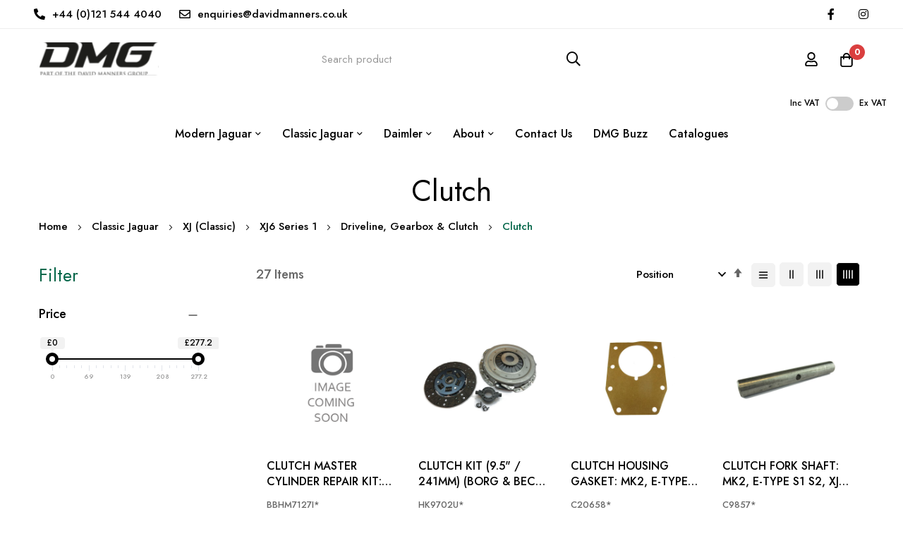

--- FILE ---
content_type: text/html; charset=UTF-8
request_url: https://jagspares.co.uk/classic-jaguar/classic-xj/xj6-series-1/driveline-gearbox-and-clutch/clutch
body_size: 31067
content:
 <!doctype html><html lang="en"><head ><script> var LOCALE = 'en\u002DGB'; var BASE_URL = 'https\u003A\u002F\u002Fjagspares.co.uk\u002F'; var require = { 'baseUrl': 'https\u003A\u002F\u002Fjagspares.co.uk\u002Fstatic\u002Fversion1768875876\u002Ffrontend\u002Fdmg\u002Fjagspares\u002Fen_GB' };</script> <meta charset="utf-8"/>
<meta name="title" content="Clutch - Driveline, Gearbox &amp; Clutch - XJ6 Series 1 - XJ (Classic) - Classic Jaguar"/>
<meta name="robots" content="INDEX,FOLLOW"/>
<meta name="viewport" content="width=device-width, initial-scale=1, maximum-scale=1"/>
<meta name="format-detection" content="telephone=no"/>
<title>Clutch - Driveline, Gearbox &amp; Clutch - XJ6 Series 1 - XJ (Classic) - Classic Jaguar</title>
<link  rel="stylesheet" type="text/css"  media="all" href="https://jagspares.co.uk/static/version1768875876/_cache/merged/8a1e55214b9a2958ff6f5789a37afb3e.min.css" />
<link  rel="stylesheet" type="text/css"  media="screen and (min-width: 768px)" href="https://jagspares.co.uk/static/version1768875876/frontend/dmg/jagspares/en_GB/css/styles-l.min.css" />
<link  rel="stylesheet" type="text/css"  media="print" href="https://jagspares.co.uk/static/version1768875876/frontend/dmg/jagspares/en_GB/css/print.min.css" />
<script    src="https://jagspares.co.uk/static/version1768875876/_cache/merged/162e791c1241efc0e753335aaa49e78c.min.js"></script>
<link  rel="icon" type="image/x-icon" href="https://jagspares.co.uk/media/favicon/stores/1/FAVICON_1_.ico" />
<link  rel="shortcut icon" type="image/x-icon" href="https://jagspares.co.uk/media/favicon/stores/1/FAVICON_1_.ico" />
    <link rel="preconnect" href="https://fonts.googleapis.com"><link rel="preconnect" href="https://fonts.gstatic.com" crossorigin><link href="https://fonts.googleapis.com/css2?family=Livvic:ital,wght@0,100;0,300;0,400;0,500;0,600;0,700;0,900&family=Jost:ital,wght@0,300;0,400;0,500;0,600;0,700;0,800;0,900;1,300;1,400;1,500;1,600;1,700;1,800;1,900&display=swap" rel="stylesheet"> <link rel="stylesheet" type="text/css" href="https://jagspares.co.uk/media/blueskytechco/theme_option/store_default.css?v=1740055633">   <!-- BEGIN GOOGLE ANALYTICS CODE --><script type="text/x-magento-init">
{
    "*": {
        "Magento_GoogleAnalytics/js/google-analytics": {
            "isCookieRestrictionModeEnabled": 0,
            "currentWebsite": 1,
            "cookieName": "user_allowed_save_cookie",
            "ordersTrackingData": [],
            "pageTrackingData": {"optPageUrl":"","isAnonymizedIpActive":false,"accountId":"G-KLRHE4XBQR"}        }
    }
}</script><!-- END GOOGLE ANALYTICS CODE --> <script type="text/x-magento-init">
        {
            "*": {
                "Magento_PageCache/js/form-key-provider": {
                    "isPaginationCacheEnabled":
                        0                }
            }
        }</script>  <script type="application/ld+json">
{
    "@context": "https://schema.org",
    "@type": "ItemList",
    "itemListElement": [
        {
            "@type": "ListItem",
            "position": 1,
            "url": "https://jagspares.co.uk/flywheel-dowel-most-models-c8631",
            "item": {
                "@type": "Product",
                "name": "FLYWHEEL DOWEL:  MOST MODELS",
                "url": "https://jagspares.co.uk/flywheel-dowel-most-models-c8631",
                "offers": {
                    "@type": "Offer",
                    "price": "1.50",
                    "priceCurrency": "GBP"
                },
                "image": "https://jagspares.co.uk/media/catalog/product/placeholder/default/image-coming-soon_6.png",
                "sku": "C8631"
            }
        },
        {
            "@type": "ListItem",
            "position": 2,
            "url": "https://jagspares.co.uk/clutch-m-cyl-rep-kit-xj6-ser-2-3-xjs-bbhm7127j-3",
            "item": {
                "@type": "Product",
                "name": "CLUTCH MASTER CYLINDER REPAIR KIT:  XJ6 S1 S2, XJS",
                "url": "https://jagspares.co.uk/clutch-m-cyl-rep-kit-xj6-ser-2-3-xjs-bbhm7127j-3",
                "offers": {
                    "@type": "Offer",
                    "price": "40.00",
                    "priceCurrency": "GBP"
                },
                "image": "https://jagspares.co.uk/media/catalog/product/placeholder/default/image-coming-soon_6.png",
                "sku": "BBHM7127J*"
            }
        },
        {
            "@type": "ListItem",
            "position": 3,
            "url": "https://jagspares.co.uk/clutch-kit-241mm-borg-beck-diaphragm-type-9-5-uprated-hk9702u-3",
            "item": {
                "@type": "Product",
                "name": "CLUTCH KIT (9.5\" / 241MM) (BORG & BECK) DIAPHRAGM TYPE UPRATED",
                "url": "https://jagspares.co.uk/clutch-kit-241mm-borg-beck-diaphragm-type-9-5-uprated-hk9702u-3",
                "offers": {
                    "@type": "Offer",
                    "price": "277.20",
                    "priceCurrency": "GBP"
                },
                "image": "https://jagspares.co.uk/media/catalog/product/placeholder/default/image-coming-soon_6.png",
                "sku": "HK9702U*"
            }
        },
        {
            "@type": "ListItem",
            "position": 4,
            "url": "https://jagspares.co.uk/clutch-housing-gasket-mk2-e-type-xj-c20658-3",
            "item": {
                "@type": "Product",
                "name": "CLUTCH HOUSING GASKET: MK2, E-TYPE S1-3, XJ6 S1, S-TYPE, MK2, MK10,420",
                "url": "https://jagspares.co.uk/clutch-housing-gasket-mk2-e-type-xj-c20658-3",
                "offers": {
                    "@type": "Offer",
                    "price": "3.24",
                    "priceCurrency": "GBP"
                },
                "image": "https://jagspares.co.uk/media/catalog/product/placeholder/default/image-coming-soon_6.png",
                "sku": "C20658*"
            }
        },
        {
            "@type": "ListItem",
            "position": 5,
            "url": "https://jagspares.co.uk/clutch-fork-shaft-mk2-e-type-xj6-c9857-3",
            "item": {
                "@type": "Product",
                "name": "CLUTCH FORK SHAFT:  MK2, E-TYPE S1 S2, XJ6 S1 S2, 420, MK10, SOV",
                "url": "https://jagspares.co.uk/clutch-fork-shaft-mk2-e-type-xj6-c9857-3",
                "offers": {
                    "@type": "Offer",
                    "price": "5.22",
                    "priceCurrency": "GBP"
                },
                "image": "https://jagspares.co.uk/media/catalog/product/placeholder/default/image-coming-soon_6.png",
                "sku": "C9857*"
            }
        },
        {
            "@type": "ListItem",
            "position": 6,
            "url": "https://jagspares.co.uk/clutch-bearing-fork-6-cyl-engine-c9797-3",
            "item": {
                "@type": "Product",
                "name": "JAGUAR E-TYPE, MK2, S-TYPE, XJ6, MK X, 420 CLUTCH RELEASE FORK - BRAND NEW C9797",
                "url": "https://jagspares.co.uk/clutch-bearing-fork-6-cyl-engine-c9797-3",
                "offers": {
                    "@type": "Offer",
                    "price": "175.00",
                    "priceCurrency": "GBP"
                },
                "image": "https://jagspares.co.uk/media/catalog/product/placeholder/default/image-coming-soon_6.png",
                "sku": "C9797*"
            }
        },
        {
            "@type": "ListItem",
            "position": 7,
            "url": "https://jagspares.co.uk/clutch-m-cyl-rep-kit-xj6-ser-2-3-xjs-bhm7127j",
            "item": {
                "@type": "Product",
                "name": "3/4\" CLUTCH MASTER CYLINDER REPAIR KIT:  XJ6 S1 S2, XJS",
                "url": "https://jagspares.co.uk/clutch-m-cyl-rep-kit-xj6-ser-2-3-xjs-bhm7127j",
                "offers": {
                    "@type": "Offer",
                    "price": "14.23",
                    "priceCurrency": "GBP"
                },
                "image": "https://jagspares.co.uk/media/catalog/product/placeholder/default/image-coming-soon_6.png",
                "sku": "BHM7127J"
            }
        },
        {
            "@type": "ListItem",
            "position": 8,
            "url": "https://jagspares.co.uk/clutch-fork-return-spring-xk-mk2-e-type-d250-c5120-3",
            "item": {
                "@type": "Product",
                "name": "CLUTCH FORK RETURN SPRING:  XK, MK2, E-TYPE, D250",
                "url": "https://jagspares.co.uk/clutch-fork-return-spring-xk-mk2-e-type-d250-c5120-3",
                "offers": {
                    "@type": "Offer",
                    "price": "3.75",
                    "priceCurrency": "GBP"
                },
                "image": "https://jagspares.co.uk/media/catalog/product/placeholder/default/image-coming-soon_6.png",
                "sku": "C5120*"
            }
        },
        {
            "@type": "ListItem",
            "position": 9,
            "url": "https://jagspares.co.uk/clutch-slave-cyl-xj6-ser-1-2-c29952-3",
            "item": {
                "@type": "Product",
                "name": "CLUTCH SLAVE CYLINDER:  XJ6 S1 S2",
                "url": "https://jagspares.co.uk/clutch-slave-cyl-xj6-ser-1-2-c29952-3",
                "offers": {
                    "@type": "Offer",
                    "price": "22.10",
                    "priceCurrency": "GBP"
                },
                "image": "https://jagspares.co.uk/media/catalog/product/placeholder/default/image-coming-soon_6.png",
                "sku": "C29952*"
            }
        },
        {
            "@type": "ListItem",
            "position": 10,
            "url": "https://jagspares.co.uk/clutch-housing-seal-mk2-e-type-c18739-3",
            "item": {
                "@type": "Product",
                "name": "CLUTCH HOUSING SEAL:  MK2, E-TYPE",
                "url": "https://jagspares.co.uk/clutch-housing-seal-mk2-e-type-c18739-3",
                "offers": {
                    "@type": "Offer",
                    "price": "4.75",
                    "priceCurrency": "GBP"
                },
                "image": "https://jagspares.co.uk/media/catalog/product/placeholder/default/image-coming-soon_6.png",
                "sku": "C18739*"
            }
        },
        {
            "@type": "ListItem",
            "position": 11,
            "url": "https://jagspares.co.uk/detent-ball-c1319-3",
            "item": {
                "@type": "Product",
                "name": "DETENT BALL",
                "url": "https://jagspares.co.uk/detent-ball-c1319-3",
                "offers": {
                    "@type": "Offer",
                    "price": "0.65",
                    "priceCurrency": "GBP"
                },
                "image": "https://jagspares.co.uk/media/catalog/product/placeholder/default/image-coming-soon_6.png",
                "sku": "C1319*"
            }
        },
        {
            "@type": "ListItem",
            "position": 12,
            "url": "https://jagspares.co.uk/clutch-slave-cylinder-kit-mk2-e-type-d420-8g8446j-3",
            "item": {
                "@type": "Product",
                "name": "CLUTCH SLAVE CYLINDER KIT:  MK2, E TYPE, D420",
                "url": "https://jagspares.co.uk/clutch-slave-cylinder-kit-mk2-e-type-d420-8g8446j-3",
                "offers": {
                    "@type": "Offer",
                    "price": "1.95",
                    "priceCurrency": "GBP"
                },
                "image": "https://jagspares.co.uk/media/catalog/product/placeholder/default/image-coming-soon_6.png",
                "sku": "8G8446J*"
            }
        },
        {
            "@type": "ListItem",
            "position": 13,
            "url": "https://jagspares.co.uk/clutch-slave-cylinder-kit-mk2-e-type-8g8446j-2",
            "item": {
                "@type": "Product",
                "name": "JAGUAR MK1 & MK2 2.4,3.4,3.8 & 340 CLUTCH SLAVE CYLINDER SEAL REPAIR KIT 8G8446J",
                "url": "https://jagspares.co.uk/clutch-slave-cylinder-kit-mk2-e-type-8g8446j-2",
                "offers": {
                    "@type": "Offer",
                    "price": "4.96",
                    "priceCurrency": "GBP"
                },
                "image": "https://jagspares.co.uk/media/catalog/product/placeholder/default/image-coming-soon_6.png",
                "sku": "8G8446J#"
            }
        },
        {
            "@type": "ListItem",
            "position": 14,
            "url": "https://jagspares.co.uk/g-box-counter-shaft-4-synchro-gearbox-c39665-3",
            "item": {
                "@type": "Product",
                "name": "GEARBOX COUNTER SHAFT:  4 SYNCHRO GEARBOX",
                "url": "https://jagspares.co.uk/g-box-counter-shaft-4-synchro-gearbox-c39665-3",
                "offers": {
                    "@type": "Offer",
                    "price": "35.55",
                    "priceCurrency": "GBP"
                },
                "image": "https://jagspares.co.uk/media/catalog/product/placeholder/default/image-coming-soon_6.png",
                "sku": "C39665*"
            }
        },
        {
            "@type": "ListItem",
            "position": 15,
            "url": "https://jagspares.co.uk/clutch-fork-return-spring-xk-mk2-e-type-c5120",
            "item": {
                "@type": "Product",
                "name": "CLUTCH FORK RETURN SPRING:  XK, MK2, E-TYPE",
                "url": "https://jagspares.co.uk/clutch-fork-return-spring-xk-mk2-e-type-c5120",
                "offers": {
                    "@type": "Offer",
                    "price": "13.23",
                    "priceCurrency": "GBP"
                },
                "image": "https://jagspares.co.uk/media/catalog/product/placeholder/default/image-coming-soon_6.png",
                "sku": "C5120"
            }
        },
        {
            "@type": "ListItem",
            "position": 16,
            "url": "https://jagspares.co.uk/clutch-master-cyl-xj6-s1-s2-s3-lhd-cac1029-2",
            "item": {
                "@type": "Product",
                "name": "CLUTCH MASTER CYLINDER:  XJ6 S1 S2 S3 LHD",
                "url": "https://jagspares.co.uk/clutch-master-cyl-xj6-s1-s2-s3-lhd-cac1029-2",
                "offers": {
                    "@type": "Offer",
                    "price": "155.80",
                    "priceCurrency": "GBP"
                },
                "image": "https://jagspares.co.uk/media/catalog/product/placeholder/default/image-coming-soon_6.png",
                "sku": "CAC1029#"
            }
        },
        {
            "@type": "ListItem",
            "position": 17,
            "url": "https://jagspares.co.uk/clutch-master-cyl-xj6-s1-s2-s3-rhd-cac1028-2",
            "item": {
                "@type": "Product",
                "name": "CLUTCH MASTER CYLINDER:  XJ6 S1 S2 S3 RHD",
                "url": "https://jagspares.co.uk/clutch-master-cyl-xj6-s1-s2-s3-rhd-cac1028-2",
                "offers": {
                    "@type": "Offer",
                    "price": "153.10",
                    "priceCurrency": "GBP"
                },
                "image": "https://jagspares.co.uk/media/catalog/product/placeholder/default/image-coming-soon_6.png",
                "sku": "CAC1028#"
            }
        },
        {
            "@type": "ListItem",
            "position": 18,
            "url": "https://jagspares.co.uk/clutch-spring-plate-mk2-mk10-e-type-c5178-3",
            "item": {
                "@type": "Product",
                "name": "CLUTCH SPRING PLATE:  MK2, MK10, E-TYPE",
                "url": "https://jagspares.co.uk/clutch-spring-plate-mk2-mk10-e-type-c5178-3",
                "offers": {
                    "@type": "Offer",
                    "price": "3.85",
                    "priceCurrency": "GBP"
                },
                "image": "https://jagspares.co.uk/media/catalog/product/placeholder/default/image-coming-soon_6.png",
                "sku": "C5178*"
            }
        },
        {
            "@type": "ListItem",
            "position": 19,
            "url": "https://jagspares.co.uk/jaguar-pedal-rubber-all-models-not-e-type-c8969-3",
            "item": {
                "@type": "Product",
                "name": "JAGUAR PEDAL RUBBER:  ALL MODELS (NOT E-TYPE)",
                "url": "https://jagspares.co.uk/jaguar-pedal-rubber-all-models-not-e-type-c8969-3",
                "offers": {
                    "@type": "Offer",
                    "price": "2.80",
                    "priceCurrency": "GBP"
                },
                "image": "https://jagspares.co.uk/media/catalog/product/placeholder/default/image-coming-soon_6.png",
                "sku": "C8969*"
            }
        },
        {
            "@type": "ListItem",
            "position": 20,
            "url": "https://jagspares.co.uk/clutch-plate-diaphragm-type-9-5-hb8786",
            "item": {
                "@type": "Product",
                "name": "CLUTCH PLATE  (DIAPHRAGM TYPE 9.5\")",
                "url": "https://jagspares.co.uk/clutch-plate-diaphragm-type-9-5-hb8786",
                "offers": {
                    "@type": "Offer",
                    "price": "80.88",
                    "priceCurrency": "GBP"
                },
                "image": "https://jagspares.co.uk/media/catalog/product/placeholder/default/image-coming-soon_6.png",
                "sku": "HB8786"
            }
        },
        {
            "@type": "ListItem",
            "position": 21,
            "url": "https://jagspares.co.uk/breather-cap-e-type-v12-c34258-3",
            "item": {
                "@type": "Product",
                "name": "BREATHER CAP:  E-TYPE V12",
                "url": "https://jagspares.co.uk/breather-cap-e-type-v12-c34258-3",
                "offers": {
                    "@type": "Offer",
                    "price": "16.35",
                    "priceCurrency": "GBP"
                },
                "image": "https://jagspares.co.uk/media/catalog/product/placeholder/default/image-coming-soon_6.png",
                "sku": "C34258*"
            }
        },
        {
            "@type": "ListItem",
            "position": 22,
            "url": "https://jagspares.co.uk/flywheel-dowel-mk2-e-type-xj-c8631-3",
            "item": {
                "@type": "Product",
                "name": "FLYWHEEL DOWEL:  MK2, E-TYPE, XJ",
                "url": "https://jagspares.co.uk/flywheel-dowel-mk2-e-type-xj-c8631-3",
                "offers": {
                    "@type": "Offer",
                    "price": "0.74",
                    "priceCurrency": "GBP"
                },
                "image": "https://jagspares.co.uk/media/catalog/product/placeholder/default/image-coming-soon_6.png",
                "sku": "C8631*"
            }
        },
        {
            "@type": "ListItem",
            "position": 23,
            "url": "https://jagspares.co.uk/pedal-return-spring-mk2-xj-s-type-c8966-3",
            "item": {
                "@type": "Product",
                "name": "PEDAL RETURN SPRING:  MK2, XJ, S-TYPE",
                "url": "https://jagspares.co.uk/pedal-return-spring-mk2-xj-s-type-c8966-3",
                "offers": {
                    "@type": "Offer",
                    "price": "4.25",
                    "priceCurrency": "GBP"
                },
                "image": "https://jagspares.co.uk/media/catalog/product/placeholder/default/image-coming-soon_6.png",
                "sku": "C8966*"
            }
        },
        {
            "@type": "ListItem",
            "position": 24,
            "url": "https://jagspares.co.uk/clutch-cover-assy-diaphragm-type-9-5-he2854",
            "item": {
                "@type": "Product",
                "name": "CLUTCH COVER ASSEMBLY:  DIAPHRAGM TYPE 9.5\"",
                "url": "https://jagspares.co.uk/clutch-cover-assy-diaphragm-type-9-5-he2854",
                "offers": {
                    "@type": "Offer",
                    "price": "145.55",
                    "priceCurrency": "GBP"
                },
                "image": "https://jagspares.co.uk/media/catalog/product/placeholder/default/image-coming-soon_6.png",
                "sku": "HE2854"
            }
        },
        {
            "@type": "ListItem",
            "position": 25,
            "url": "https://jagspares.co.uk/o-drive-switch-coverxj6-ser-1-2-js586-11-3",
            "item": {
                "@type": "Product",
                "name": "OVERDRIVE SWITCH COVER:  XJ6 S1 S2",
                "url": "https://jagspares.co.uk/o-drive-switch-coverxj6-ser-1-2-js586-11-3",
                "offers": {
                    "@type": "Offer",
                    "price": "6.50",
                    "priceCurrency": "GBP"
                },
                "image": "https://jagspares.co.uk/media/catalog/product/placeholder/default/image-coming-soon_6.png",
                "sku": "JS586/1*"
            }
        },
        {
            "@type": "ListItem",
            "position": 26,
            "url": "https://jagspares.co.uk/clutch-slave-cylinder-kit-mk2-e-type-8g8446j",
            "item": {
                "@type": "Product",
                "name": "CLUTCH SLAVE CYLINDER KIT:  MK2, E-TYPE",
                "url": "https://jagspares.co.uk/clutch-slave-cylinder-kit-mk2-e-type-8g8446j",
                "offers": {
                    "@type": "Offer",
                    "price": "7.71",
                    "priceCurrency": "GBP"
                },
                "image": "https://jagspares.co.uk/media/catalog/product/placeholder/default/image-coming-soon_6.png",
                "sku": "8G8446J"
            }
        },
        {
            "@type": "ListItem",
            "position": 27,
            "url": "https://jagspares.co.uk/clutch-slave-cyl-xj6-ser-1-2-c29952",
            "item": {
                "@type": "Product",
                "name": "CLUTCH SLAVE CYLINDER:  XJ6 S1 S2",
                "url": "https://jagspares.co.uk/clutch-slave-cyl-xj6-ser-1-2-c29952",
                "offers": {
                    "@type": "Offer",
                    "price": "77.95",
                    "priceCurrency": "GBP"
                },
                "image": "https://jagspares.co.uk/media/catalog/product/placeholder/default/image-coming-soon_6.png",
                "sku": "C29952"
            }
        },
        {
            "@type": "ListItem",
            "position": 28,
            "url": "https://jagspares.co.uk/pedal-rubber-all-models-not-e-c8969",
            "item": {
                "@type": "Product",
                "name": "PEDAL RUBBER:  ALL MODELS (NOT E-TYPE)",
                "url": "https://jagspares.co.uk/pedal-rubber-all-models-not-e-c8969",
                "offers": {
                    "@type": "Offer",
                    "price": "11.36",
                    "priceCurrency": "GBP"
                },
                "image": "https://jagspares.co.uk/media/catalog/product/placeholder/default/image-coming-soon_6.png",
                "sku": "C8969"
            }
        }
    ]
}</script><meta name="generator" content="Powered by Slider Revolution 6.5.3.2 - responsive, Mobile-Friendly Slider Plugin with comfortable drag and drop interface." />
<script >define("setREVStartSize",function(){return function(t){window.RSIW=void 0===window.RSIW?window.innerWidth:window.RSIW,window.RSIH=void 0===window.RSIH?window.innerHeight:window.RSIH;try{var h=0===(h=document.getElementById(t.c).parentNode.offsetWidth)||isNaN(h)?window.RSIW:h;if(t.tabw=void 0===t.tabw?0:parseInt(t.tabw),t.thumbw=void 0===t.thumbw?0:parseInt(t.thumbw),t.tabh=void 0===t.tabh?0:parseInt(t.tabh),t.thumbh=void 0===t.thumbh?0:parseInt(t.thumbh),t.tabhide=void 0===t.tabhide?0:parseInt(t.tabhide),t.thumbhide=void 0===t.thumbhide?0:parseInt(t.thumbhide),t.mh=void 0===t.mh||""==t.mh||"auto"===t.mh?0:parseInt(t.mh,0),"fullscreen"===t.layout||"fullscreen"===t.l)w=Math.max(t.mh,window.RSIH);else{for(var e in t.gw=Array.isArray(t.gw)?t.gw:[t.gw],t.rl)void 0!==t.gw[e]&&0!==t.gw[e]||(t.gw[e]=t.gw[e-1]);for(var e in t.gh=void 0===t.el||""===t.el||Array.isArray(t.el)&&0==t.el.length?t.gh:t.el,t.gh=Array.isArray(t.gh)?t.gh:[t.gh],t.rl)void 0!==t.gh[e]&&0!==t.gh[e]||(t.gh[e]=t.gh[e-1]);var i,n=new Array(t.rl.length),r=0;for(e in t.tabw=t.tabhide>=h?0:t.tabw,t.thumbw=t.thumbhide>=h?0:t.thumbw,t.tabh=t.tabhide>=h?0:t.tabh,t.thumbh=t.thumbhide>=h?0:t.thumbh,t.rl)n[e]=t.rl[e]<window.RSIW?0:t.rl[e];for(e in i=n[0],n)i>n[e]&&0<n[e]&&(i=n[e],r=e);var h=h>t.gw[r]+t.tabw+t.thumbw?1:(h-(t.tabw+t.thumbw))/t.gw[r],w=t.gh[r]*h+(t.tabh+t.thumbh)}void 0===window.rs_init_css&&(window.rs_init_css=document.head.appendChild(document.createElement("style"))),document.getElementById(t.c).height=w+"px",window.rs_init_css.innerHTML+="#"+t.c+"_wrapper { height: "+w+"px }"}catch(t){console.log("Failure at Presize of Slider:"+t)}}});</script>
<style>#html-body [data-pb-style=HD84VFP],#html-body [data-pb-style=RYUT1PW]{background-position:left top;background-size:cover;background-repeat:no-repeat;background-attachment:scroll}#html-body [data-pb-style=RYUT1PW]{justify-content:flex-start;display:flex;flex-direction:column}#html-body [data-pb-style=HD84VFP]{align-self:stretch}#html-body [data-pb-style=RPB0TIK]{display:flex;width:100%}#html-body [data-pb-style=V5EL5C7],#html-body [data-pb-style=XLRDL8W]{justify-content:flex-start;display:flex;flex-direction:column;background-position:left top;background-size:cover;background-repeat:no-repeat;background-attachment:scroll;width:50%;padding-left:0;padding-right:20px;align-self:stretch}#html-body [data-pb-style=XLRDL8W]{padding-left:5px;padding-right:0}#html-body [data-pb-style=JUWVF2I],#html-body [data-pb-style=NJXPC5M]{font-size:16px}</style><style>#html-body [data-pb-style=AIJON0C],#html-body [data-pb-style=LXUL4RT],#html-body [data-pb-style=MBPHRMV],#html-body [data-pb-style=R07I9B9],#html-body [data-pb-style=S6KIAGD]{justify-content:flex-start;display:flex;flex-direction:column;background-position:left top;background-size:cover;background-repeat:no-repeat;background-attachment:scroll}#html-body [data-pb-style=AIJON0C]{justify-content:center;margin-top:20px}#html-body [data-pb-style=IN9R3O1],#html-body [data-pb-style=U8736Q2]{width:100%;border-width:1px;border-color:#cecece;display:inline-block}#html-body [data-pb-style=D0SWF73],#html-body [data-pb-style=GUB1AO1],#html-body [data-pb-style=QSPF02E]{background-position:left top;background-size:cover;background-repeat:no-repeat;background-attachment:scroll;align-self:stretch}#html-body [data-pb-style=MQT5JRL]{text-align:center}#html-body [data-pb-style=ALEVUTD],#html-body [data-pb-style=DILT291],#html-body [data-pb-style=M0CQSBU],#html-body [data-pb-style=W5AVS1E]{display:flex;width:100%}#html-body [data-pb-style=H5XM93Y],#html-body [data-pb-style=WYC6P5G]{justify-content:flex-start;display:flex;flex-direction:column;background-position:left top;background-size:cover;background-repeat:no-repeat;background-attachment:scroll;width:40%;margin-bottom:30px;align-self:stretch}#html-body [data-pb-style=H5XM93Y]{border-color:#dedede;width:20%}#html-body [data-pb-style=EU0UMR0]{padding-top:0}#html-body [data-pb-style=AL0JEMC],#html-body [data-pb-style=CQWL9X0]{justify-content:flex-start;display:flex;flex-direction:column;background-position:left top;background-size:cover;background-repeat:no-repeat;background-attachment:scroll;width:20%;margin-bottom:30px;align-self:stretch}#html-body [data-pb-style=B1XLB9M],#html-body [data-pb-style=G9OHA18],#html-body [data-pb-style=HM180B0],#html-body [data-pb-style=JTL3BKG],#html-body [data-pb-style=LLBHUE2],#html-body [data-pb-style=N0JUEIC],#html-body [data-pb-style=RDLFORI],#html-body [data-pb-style=VVW2KSV]{justify-content:center;display:flex;flex-direction:column;background-position:left top;background-size:cover;background-repeat:no-repeat;background-attachment:scroll;width:16.6667%;align-self:center}#html-body [data-pb-style=HM180B0],#html-body [data-pb-style=VVW2KSV]{text-align:center;width:100%;align-self:flex-start}#html-body [data-pb-style=VVW2KSV]{justify-content:flex-start;text-align:right}#html-body [data-pb-style=D3HRW5J]{margin-top:10px}#html-body [data-pb-style=X4OA4ME]{margin-top:32px}#html-body [data-pb-style=B8SD4I6],#html-body [data-pb-style=GRE3E1D]{font-size:16px}#html-body [data-pb-style=PCD0HRV]{margin-top:10px}#html-body [data-pb-style=C01C7PR]{text-align:center;border-style:none}#html-body [data-pb-style=JBX0QPI],#html-body [data-pb-style=O3YDEWL]{max-width:100%;height:auto}#html-body [data-pb-style=FFH301R]{text-align:center;border-style:none}#html-body [data-pb-style=B6YBJV8],#html-body [data-pb-style=HX5W0C0]{max-width:100%;height:auto}#html-body [data-pb-style=RU0GWGS]{text-align:center;border-style:none}#html-body [data-pb-style=GMSLN71],#html-body [data-pb-style=W0VK8JP]{max-width:100%;height:auto}#html-body [data-pb-style=BPW56S5]{text-align:center;border-style:none}#html-body [data-pb-style=HUSMD3A],#html-body [data-pb-style=RK08XSG]{max-width:100%;height:auto}#html-body [data-pb-style=R4D2JY5]{text-align:right;display:none;border-style:none}#html-body [data-pb-style=BVW6PO9],#html-body [data-pb-style=LGAU1R7]{max-width:100%;height:auto}@media only screen and (max-width: 1024px) { #html-body [data-pb-style=MBPHRMV]{display:flex;flex-direction:column;margin-top:70px;padding-top:40px}#html-body [data-pb-style=CQWL9X0]{display:flex;flex-direction:column;margin-bottom:0;align-self:stretch}#html-body [data-pb-style=HM180B0]{display:flex;flex-direction:column;margin-bottom:20px;align-self:flex-start}#html-body [data-pb-style=BPW56S5],#html-body [data-pb-style=C01C7PR],#html-body [data-pb-style=FFH301R],#html-body [data-pb-style=R4D2JY5],#html-body [data-pb-style=RU0GWGS]{border-style:none} }@media only screen and (max-width: 768px) { #html-body [data-pb-style=MBPHRMV]{display:flex;flex-direction:column;margin-top:30px;padding-bottom:10px}#html-body [data-pb-style=AIJON0C]{display:flex;flex-direction:column;padding-top:15px}#html-body [data-pb-style=HM180B0]{display:flex;flex-direction:column;margin-bottom:20px;align-self:flex-start}#html-body [data-pb-style=BPW56S5],#html-body [data-pb-style=C01C7PR],#html-body [data-pb-style=FFH301R],#html-body [data-pb-style=R4D2JY5],#html-body [data-pb-style=RU0GWGS]{border-style:none} }</style><style>
#rs-demo-id {}
</style></head><body data-container="body" data-mage-init='{"loaderAjax": {}, "loader": { "icon": "https://jagspares.co.uk/static/version1768875876/frontend/dmg/jagspares/en_GB/images/loader-2.gif"}}' id="html-body" class="page-with-filter page-products categorypath-classic-jaguar-classic-xj-xj6-series-1-driveline-gearbox-and-clutch-clutch category-clutch product__style-4 default hide__rating hide__quickview hide__compare enable__sticky--header hide__addtocart--related catalog-category-view page-layout-2columns-left">        <script type="text/x-magento-init">
    {
        "*": {
            "Magento_PageBuilder/js/widget-initializer": {
                "config": {"[data-content-type=\"slider\"][data-appearance=\"default\"]":{"Magento_PageBuilder\/js\/content-type\/slider\/appearance\/default\/widget":false},"[data-content-type=\"map\"]":{"Magento_PageBuilder\/js\/content-type\/map\/appearance\/default\/widget":false},"[data-content-type=\"row\"]":{"Magento_PageBuilder\/js\/content-type\/row\/appearance\/default\/widget":false},"[data-content-type=\"tabs\"]":{"Magento_PageBuilder\/js\/content-type\/tabs\/appearance\/default\/widget":false},"[data-content-type=\"slide\"]":{"Magento_PageBuilder\/js\/content-type\/slide\/appearance\/default\/widget":{"buttonSelector":".pagebuilder-slide-button","showOverlay":"hover","dataRole":"slide"}},"[data-content-type=\"banner\"]":{"Magento_PageBuilder\/js\/content-type\/banner\/appearance\/default\/widget":{"buttonSelector":".pagebuilder-banner-button","showOverlay":"hover","dataRole":"banner"}},"[data-content-type=\"buttons\"]":{"Magento_PageBuilder\/js\/content-type\/buttons\/appearance\/inline\/widget":false},"[data-content-type=\"products\"][data-appearance=\"carousel\"]":{"Amasty_Xsearch\/js\/content-type\/products\/appearance\/carousel\/widget-override":false},"[data-content-type=\"blog_posts\"][data-appearance=\"carousel\"]":{"Blueskytechco_PageBuilderCustom\/js\/content-type\/blog-posts\/appearance\/carousel\/widget":false},"[data-content-type=\"instagram\"][data-appearance=\"carousel\"]":{"Blueskytechco_PageBuilderCustom\/js\/content-type\/instagram\/appearance\/carousel\/widget":false},"[data-content-type=\"category_thumbnail_image\"][data-appearance=\"carousel\"]":{"Blueskytechco_PageBuilderCustom\/js\/content-type\/category-thumbnail-image\/appearance\/carousel\/widget":false},"[data-content-type=\"product_advanced\"][data-appearance=\"carousel\"]":{"Blueskytechco_PageBuilderCustom\/js\/content-type\/product-advanced\/appearance\/carousel\/widget":false},"[data-content-type=\"gallery\"][data-appearance=\"default\"]":{"Blueskytechco_PageBuilderCustom\/js\/content-type\/gallery\/appearance\/default\/widget":false},"[data-content-type=\"faq\"]":{"Blueskytechco_PageBuilderCustom\/js\/content-type\/faq\/appearance\/default\/widget":false},"[data-content-type=\"newsletter\"]":{"Blueskytechco_PageBuilderCustom\/js\/content-type\/newsletter\/appearance\/default\/widget":false},"[data-content-type=\"lookbook\"][data-appearance=\"carousel\"]":{"Blueskytechco_PageBuilderCustom\/js\/content-type\/lookbook\/appearance\/carousel\/widget":false},"[data-content-type=\"lookbook\"][data-appearance=\"mansoy\"]":{"Blueskytechco_PageBuilderCustom\/js\/content-type\/lookbook\/appearance\/mansoy\/widget":false},"[data-content-type=\"productcountdowntimers\"][data-appearance=\"carousel\"]":{"Blueskytechco_PageBuilderCustom\/js\/content-type\/productcountdowntimers\/appearance\/carousel\/widget":false},"[data-content-type=\"productcountdowntimers\"][data-appearance=\"grid\"]":{"Blueskytechco_PageBuilderCustom\/js\/content-type\/productcountdowntimers\/appearance\/grid\/widget":false},"[data-content-type=\"daily_deal\"][data-appearance=\"carousel\"]":{"Blueskytechco_PageBuilderCustom\/js\/content-type\/daily_deal\/appearance\/carousel\/widget":false},"[data-content-type=\"daily_deal\"][data-appearance=\"grid\"]":{"Blueskytechco_PageBuilderCustom\/js\/content-type\/daily_deal\/appearance\/grid\/widget":false},"[data-content-type=\"testimonial\"][data-appearance=\"carousel\"]":{"Blueskytechco_PageBuilderCustom\/js\/content-type\/testimonial\/appearance\/carousel\/widget":false}},
                "breakpoints": {"desktop":{"label":"Desktop","stage":true,"default":true,"class":"desktop-switcher","icon":"Magento_PageBuilder::css\/images\/switcher\/switcher-desktop.svg","conditions":{"min-width":"1024px"},"options":{"products":{"default":{"slidesToShow":"5"}}}},"tablet":{"conditions":{"max-width":"1024px","min-width":"768px"},"options":{"products":{"default":{"slidesToShow":"4"},"continuous":{"slidesToShow":"3"}}}},"mobile":{"label":"Mobile","stage":true,"class":"mobile-switcher","icon":"Magento_PageBuilder::css\/images\/switcher\/switcher-mobile.svg","media":"only screen and (max-width: 768px)","conditions":{"max-width":"768px","min-width":"640px"},"options":{"products":{"default":{"slidesToShow":"3"}}}},"mobile-small":{"conditions":{"max-width":"640px"},"options":{"products":{"default":{"slidesToShow":"2"},"continuous":{"slidesToShow":"1"}}}}}            }
        }
    }</script>   <script>
    window.logoUrl = 'https://jagspares.co.uk/media/blueskytechco/pupuplogo/default/logosmall.png';
	window.backgroundUrl = 'https://jagspares.co.uk/media/blueskytechco/pupupbg/default/home-bg.jpg';
	window.title = 'My Wishlist';
	window.description = "We love Magento";</script> <script type="text/x-magento-init">
{
    "*": {
        "blueskytechco/ajaxsuite"    : {
                "loginUrl": "https://jagspares.co.uk/customer/account/login/",
                "customerId": "",
                "ajaxCart" : {
                    "enabled" : 1,
                    "actionAfterSuccess" : "minicart"
                },
                "ajaxWishList" : {
                    "enabled" : 1,
                    "WishlistUrl": "https://jagspares.co.uk/ajaxsuite/wishlist/add/"
                },
                "ajaxCompare" : {
                    "enabled" : 1,
                    "CompareUrl": "https://jagspares.co.uk/ajaxsuite/compare/add/"
                }
            }
    }
}</script>  <script type="text/x-magento-init">
    {
        "*": {
            "mage/cookies": {
                "expires": null,
                "path": "\u002F",
                "domain": ".jagspares.co.uk",
                "secure": true,
                "lifetime": "86400"
            }
        }
    }</script>  <noscript><div class="message global noscript"><div class="content"><p><strong>JavaScript seems to be disabled in your browser.</strong> <span> For the best experience on our site, be sure to turn on Javascript in your browser.</span></p></div></div></noscript>    <script> window.cookiesConfig = window.cookiesConfig || {}; window.cookiesConfig.secure = true; </script> <script>    require.config({
        map: {
            '*': {
                wysiwygAdapter: 'mage/adminhtml/wysiwyg/tiny_mce/tinymce5Adapter'
            }
        }
    });</script> <script>    require.config({
        paths: {
            googleMaps: 'https\u003A\u002F\u002Fmaps.googleapis.com\u002Fmaps\u002Fapi\u002Fjs\u003Fv\u003D3\u0026key\u003D'
        },
        config: {
            'Magento_PageBuilder/js/utils/map': {
                style: '',
            },
            'Magento_PageBuilder/js/content-type/map/preview': {
                apiKey: '',
                apiKeyErrorMessage: 'You\u0020must\u0020provide\u0020a\u0020valid\u0020\u003Ca\u0020href\u003D\u0027https\u003A\u002F\u002Fjagspares.co.uk\u002Fadminhtml\u002Fsystem_config\u002Fedit\u002Fsection\u002Fcms\u002F\u0023cms_pagebuilder\u0027\u0020target\u003D\u0027_blank\u0027\u003EGoogle\u0020Maps\u0020API\u0020key\u003C\u002Fa\u003E\u0020to\u0020use\u0020a\u0020map.'
            },
            'Magento_PageBuilder/js/form/element/map': {
                apiKey: '',
                apiKeyErrorMessage: 'You\u0020must\u0020provide\u0020a\u0020valid\u0020\u003Ca\u0020href\u003D\u0027https\u003A\u002F\u002Fjagspares.co.uk\u002Fadminhtml\u002Fsystem_config\u002Fedit\u002Fsection\u002Fcms\u002F\u0023cms_pagebuilder\u0027\u0020target\u003D\u0027_blank\u0027\u003EGoogle\u0020Maps\u0020API\u0020key\u003C\u002Fa\u003E\u0020to\u0020use\u0020a\u0020map.'
            },
        }
    });</script><script>
    require.config({
        shim: {
            'Magento_PageBuilder/js/utils/map': {
                deps: ['googleMaps']
            }
        }
    });</script><div class="page-wrapper">   <div class="section-top-header"><div class="content__top--header--banner"></div><a rel="nofollow" href="#" class="btn__top--header--banner--close fs_15"><i class="far fa-times"></i></a></div><header class="page-header"><div class="header-container layout-11 header_style-3"> <div class="topbar d-none d-md-block border_bottom"><div class="topbar__inner flex-layout space-between center_vertical container"><div class="topbar__section col_left d-none d-lg-block"><div class="topbar__section-inner"><div data-content-type="row" data-appearance="contained" data-element="main"><div data-enable-parallax="0" data-parallax-speed="0.5" data-background-images="{}" data-background-type="image" data-video-loop="true" data-video-play-only-visible="true" data-video-lazy-load="true" data-video-fallback-src="" data-element="inner" data-pb-style="RYUT1PW"><div class="pagebuilder-column-group" data-background-images="{}" data-content-type="column-group" data-appearance="default" data-grid-size="12" data-element="main" data-pb-style="HD84VFP"><div class="pagebuilder-column-line" data-content-type="column-line" data-element="main" data-pb-style="RPB0TIK"><div class="pagebuilder-column w-auto" data-content-type="column" data-appearance="full-height" data-background-images="{}" data-element="main" data-pb-style="V5EL5C7"><div data-content-type="iconbox" data-appearance="default" data-icon-box-position="left" data-icon-box-view="default" data-justify-content="center" data-element="main"><div class="elementor-icon-box-wrapper"><div class="elementor-icon-box-icon" data-element="iconfontsize" data-pb-style="JUWVF2I"><a href="tel:+441215444040" target="_self" data-link-type="default" data-element="link"><span data-element="iconhtml"><i class="fas fa-phone-alt"></i></span></a></div><div class="elementor-icon-box-content"><div class="elementor-icon-box-description" data-element="short_description"><p><a title="Call Us" href="tel:+441215444040">+44 (0)121 544 4040</a></p></div></div></div></div></div><div class="pagebuilder-column" data-content-type="column" data-appearance="full-height" data-background-images="{}" data-element="main" data-pb-style="XLRDL8W"><div data-content-type="iconbox" data-appearance="default" data-icon-box-position="left" data-icon-box-view="default" data-justify-content="center" data-element="main"><div class="elementor-icon-box-wrapper"><div class="elementor-icon-box-icon" data-element="iconfontsize" data-pb-style="NJXPC5M"><a href="mailto:enquiries@davidmanners.co.uk" target="_blank" data-link-type="default" data-element="link"><span data-element="iconhtml"><i class="info-icon far fa-envelope"></i></span></a></div><div class="elementor-icon-box-content"><div class="elementor-icon-box-description" data-element="short_description"><p><a title="Email us" href="mailto:enquiries@davidmanners.co.uk">enquiries@davidmanners.co.uk</a></p></div></div></div></div></div></div></div></div></div></div></div><div class="topbar__section"></div><div class="topbar__section col_right flex-layout center_vertical flex-end"><div class="container-setting-language-currency">   </div><div data-content-type="html" data-appearance="default" data-element="main" data-decoded="true"><ul class="social-link flex-layout justify-content-lg-end justify-content-center"> <li><a class="my-tooltip-top tooltip-center ml__10" href="https://www.facebook.com/davidmannersgroup" target="_blank"> <span class="fab fa-facebook-f tooltip-toggle"><span class="tooltip-content no-wrap">Follow on Facebook</span></span> </a></li> <li><a class="my-tooltip-top tooltip-center" href="https://www.instagram.com/davidmannersgroup/" target="_blank"> <span class="fab fa-instagram"><span class="tooltip-content no-wrap">Follow on Instagram</span></span> </a></li> </ul></div></div></div></div> <div class="header-content sticky-header blueskytechco-header"><div class="container gx-4"><div class="header_middle flex-layout space-between center_vertical header_padding"><div class="header__logo logo-container col_left order-1"> <div data-action="toggle-nav" class="action nav-toggle nav-1 d-xl-none sticky-toggle"><svg width="22px" height="22px" fill="currentColor" stroke="currentColor" xmlns="http://www.w3.org/2000/svg" viewBox="0 0 448 512"><path d="M442 114H6a6 6 0 0 1-6-6V84a6 6 0 0 1 6-6h436a6 6 0 0 1 6 6v24a6 6 0 0 1-6 6zm0 160H6a6 6 0 0 1-6-6v-24a6 6 0 0 1 6-6h436a6 6 0 0 1 6 6v24a6 6 0 0 1-6 6zm0 160H6a6 6 0 0 1-6-6v-24a6 6 0 0 1 6-6h436a6 6 0 0 1 6 6v24a6 6 0 0 1-6 6z"></path></svg></div><a class="logo" href="https://jagspares.co.uk/" title="" aria-label="store logo"><img src="https://jagspares.co.uk/static/version1768875876/frontend/dmg/jagspares/en_GB/images/logo.svg" title="" alt="" width="170"  /></a></div><div class="top-search rounded col-xl-6 col-12 order-3 order-xl-2 mt-4 mt-xl-0 mb-2 mb-xl-0">  <div class="block block-quick-search block-search search_type_defaut"><div class="block block-content"><div class="dropdown"> <div id="search-form">    <form class="form minisearch " id="search_mini_form" action="https://jagspares.co.uk/catalogsearch/result/" method="get"><div class="form-minisearch-search-product"><div class="form-minisearch"><div class="search-form"> <div class="field search"><label class="label" for="search" data-role="minisearch-label"><span>Search</span></label> <div class="control"><input id="search" type="text" name="q" value="" placeholder="Search&#x20;product" class="input-text" maxlength="128" role="combobox" aria-haspopup="false" aria-autocomplete="both" autocomplete="off" aria-expanded="false"/><div class="search-clear hidden" title="Clear Field">Clear Field</div></div><div class="actions"><button type="submit" title="Search" class="action search" aria-label="Search" ><span class="far fa-search"></span></button></div></div></div></div></div></form>   <div class="auto-complete-result" data-bind="scope: 'searchsuite_autocomplete_form'"><!-- ko template: getTemplate() --><!-- /ko --></div></div></div></div></div><script type="text/x-magento-init">
    {
        ".block-quick-search": {
            "Blueskytechco_SearchSuite/js/searchsuite": {
				"typeSearch": "defaut"
            }
        }
    }</script> <script type="text/x-magento-init">
{
    "*": {
        "Magento_Ui/js/core/app": {
            "components": {
                "searchsuite_autocomplete_form": {
                    "component": "Blueskytechco_SearchSuite/js/autocomplete"
                },
                "autocompleteBindEvents": {
                    "component": "Blueskytechco_SearchSuite/js/action/bindEvents",
                    "config": {
                        "searchFormSelector": "#search_mini_form",
                        "searchButtonSelector": "#minisearch button.search",
                        "inputSelector": ".minisearch .search input[type=\"text\"]",
						"inputSelectorCate": "#choose_category",
						"searchClear": ".search-clear",
						"getMinQueryLength": "3", 
                        "searchDelay": "",
						"suggestProduct": "false",
						"typeSearch": "defaut",
						"urlSuggestProduct": ""
                    }
                },
                "autocompleteDataProvider": {
                    "component": "Blueskytechco_SearchSuite/js/action/dataProvider",
					"config": {
                        "url": "https://jagspares.co.uk/search/ajax/suggest/"
                    }
                }
            }
        }
    }
}</script> </div><div class="header__action col_right flex-layout flex-end flex-nowrap order-2 order-xl-3"><div class="flex-layout center_vertical flex-end flex-nowrap"><ul class="flex-layout header__action-default center_vertical no-wrap-desktop"><li class="account-link-header d-none d-xl-block"><ul class="header links">  <li class="greet welcome" data-bind="scope: 'customer'"><!-- ko if: customer().fullname --><span class="logged-in" data-bind="text: new String('Welcome back %1,').replace('%1', customer().fullname)"></span> <!-- /ko --><!-- ko ifnot: customer().fullname --><span class="not-logged-in" data-bind="html: 'Default&#x20;welcome&#x20;msg&#x21;'"></span>  <!-- /ko --></li> <script type="text/x-magento-init">
    {
        "*": {
            "Magento_Ui/js/core/app": {
                "components": {
                    "customer": {
                        "component": "Magento_Customer/js/view/customer"
                    }
                }
            }
        }
    }</script>  <li class="link authorization-link" data-label="or"><a class="my-tooltip-bottom tooltip-center header-icon link-account" href="https&#x3A;&#x2F;&#x2F;jagspares.co.uk&#x2F;customer&#x2F;account&#x2F;login&#x2F;"><svg width="22" height="22" viewBox="0 0 22 22" fill="none" xmlns="http://www.w3.org/2000/svg"><path d="M14.5156 12.875C15.9479 12.875 17.1719 13.3958 18.1875 14.4375C19.2292 15.4531 19.75 16.6771 19.75 18.1094V19.125C19.75 19.6458 19.5677 20.0885 19.2031 20.4531C18.8385 20.8177 18.3958 21 17.875 21H4.125C3.60417 21 3.16146 20.8177 2.79688 20.4531C2.43229 20.0885 2.25 19.6458 2.25 19.125V18.1094C2.25 16.6771 2.75781 15.4531 3.77344 14.4375C4.8151 13.3958 6.05208 12.875 7.48438 12.875C7.82292 12.875 8.31771 12.9792 8.96875 13.1875C9.64583 13.3958 10.3229 13.5 11 13.5C11.6771 13.5 12.3542 13.3958 13.0312 13.1875C13.7083 12.9792 14.2031 12.875 14.5156 12.875ZM17.875 19.125V18.1094C17.875 17.1979 17.5365 16.4167 16.8594 15.7656C16.2083 15.0885 15.4271 14.75 14.5156 14.75C14.4375 14.75 14.0208 14.8542 13.2656 15.0625C12.5365 15.2708 11.7812 15.375 11 15.375C10.2188 15.375 9.45052 15.2708 8.69531 15.0625C7.96615 14.8542 7.5625 14.75 7.48438 14.75C6.57292 14.75 5.77865 15.0885 5.10156 15.7656C4.45052 16.4167 4.125 17.1979 4.125 18.1094V19.125H17.875ZM14.9844 10.6094C13.8906 11.7031 12.5625 12.25 11 12.25C9.4375 12.25 8.10938 11.7031 7.01562 10.6094C5.92188 9.51562 5.375 8.1875 5.375 6.625C5.375 5.0625 5.92188 3.73438 7.01562 2.64062C8.10938 1.54688 9.4375 1 11 1C12.5625 1 13.8906 1.54688 14.9844 2.64062C16.0781 3.73438 16.625 5.0625 16.625 6.625C16.625 8.1875 16.0781 9.51562 14.9844 10.6094ZM13.6562 3.96875C12.9271 3.23958 12.0417 2.875 11 2.875C9.95833 2.875 9.07292 3.23958 8.34375 3.96875C7.61458 4.69792 7.25 5.58333 7.25 6.625C7.25 7.66667 7.61458 8.55208 8.34375 9.28125C9.07292 10.0104 9.95833 10.375 11 10.375C12.0417 10.375 12.9271 10.0104 13.6562 9.28125C14.3854 8.55208 14.75 7.66667 14.75 6.625C14.75 5.58333 14.3854 4.69792 13.6562 3.96875Z" fill="#000000"></path></svg><span class="tooltip-content no-wrap">Log In</span></a></li><li><a href="https://jagspares.co.uk/customer/account/create/" id="idedJiZrAU" class="link-account" >Register</a></li></ul></li>  <li class="minicart-li-content-show-hide fixed-minicart"> <div data-block="minicart" class="minicart-wrapper"><a class="action showcart my-tooltip-bottom tooltip-center header-icon" href="https://jagspares.co.uk/checkout/cart/" data-bind="scope: 'minicart_content'"><svg width="22" height="22" viewBox="0 0 22 22" fill="none" xmlns="http://www.w3.org/2000/svg"><path d="M15.95 6H19.7V17.875C19.7 18.7344 19.3875 19.4635 18.7625 20.0625C18.1635 20.6875 17.4344 21 16.575 21H5.325C4.46563 21 3.72344 20.6875 3.09844 20.0625C2.49948 19.4635 2.2 18.7344 2.2 17.875V6H5.95C5.95 4.61979 6.43177 3.44792 7.39531 2.48438C8.3849 1.49479 9.56979 1 10.95 1C12.3302 1 13.5021 1.49479 14.4656 2.48438C15.4552 3.44792 15.95 4.61979 15.95 6ZM13.1375 3.8125C12.5385 3.1875 11.8094 2.875 10.95 2.875C10.0906 2.875 9.34844 3.1875 8.72344 3.8125C8.12448 4.41146 7.825 5.14062 7.825 6H14.075C14.075 5.14062 13.7625 4.41146 13.1375 3.8125ZM17.825 17.875V7.875H15.95V9.4375C15.95 9.69792 15.8589 9.91927 15.6766 10.1016C15.4943 10.2839 15.2729 10.375 15.0125 10.375C14.7521 10.375 14.5307 10.2839 14.3484 10.1016C14.1661 9.91927 14.075 9.69792 14.075 9.4375V7.875H7.825V9.4375C7.825 9.69792 7.73385 9.91927 7.55156 10.1016C7.36927 10.2839 7.14792 10.375 6.8875 10.375C6.62708 10.375 6.40573 10.2839 6.22344 10.1016C6.04115 9.91927 5.95 9.69792 5.95 9.4375V7.875H4.075V17.875C4.075 18.2135 4.19219 18.5 4.42656 18.7344C4.68698 18.9948 4.98646 19.125 5.325 19.125H16.575C16.9135 19.125 17.2 18.9948 17.4344 18.7344C17.6948 18.5 17.825 18.2135 17.825 17.875Z" fill="#000000"></path></svg><span class="text tooltip-content no-wrap">My Cart</span> <span class="counter qty empty" data-bind="css: { empty: !!getCartParam('summary_count') == false }, blockLoader: isLoading"><!-- <span class="icon-cart-header"><i class="menu-icon icon flaticon-shopping-cart6">&nbsp;</i></span> --><span class="total-mini-cart-item"><!-- ko if: getCartParam('summary_count') --><!-- ko text: getCartParam('summary_count') --><!-- /ko --><!-- /ko --><!-- ko if: !getCartParam('summary_count') --> 0 <!-- /ko --></span></span> <!-- <span class="content-cart hidden-xs"><span class="my-cart">My cart:</span> <span class="total-mini-cart-price" data-bind="html: getCartParam('subtotal')"></span></span> --></a>  <div class="block block-minicart" data-role="dropdownDialog" data-mage-init='{"dropdownDialog":{ "appendTo":"[data-block=minicart]", "triggerTarget":".showcart", "timeout": "2000", "closeOnMouseLeave": false, "closeOnEscape": true, "triggerClass":"active", "parentClass":"active", "buttons":[]}}'><div id="minicart-content-wrapper" data-bind="scope: 'minicart_content'"><!-- ko template: getTemplate() --><!-- /ko --></div></div> <script>
        window.checkout = {"shoppingCartUrl":"https:\/\/jagspares.co.uk\/checkout\/cart\/","checkoutUrl":"https:\/\/jagspares.co.uk\/checkout\/","updateItemQtyUrl":"https:\/\/jagspares.co.uk\/checkout\/sidebar\/updateItemQty\/","removeItemUrl":"https:\/\/jagspares.co.uk\/checkout\/sidebar\/removeItem\/","imageTemplate":"Magento_Catalog\/product\/image_with_borders","baseUrl":"https:\/\/jagspares.co.uk\/","minicartMaxItemsVisible":5,"websiteId":"1","maxItemsToDisplay":10,"storeId":"1","storeGroupId":"1","customerLoginUrl":"https:\/\/jagspares.co.uk\/customer\/account\/login\/","isRedirectRequired":false,"autocomplete":"off","captcha":{"user_login":{"isCaseSensitive":false,"imageHeight":50,"imageSrc":"","refreshUrl":"https:\/\/jagspares.co.uk\/captcha\/refresh\/","isRequired":false,"timestamp":1768956958}}};</script><script type="text/x-magento-init">
    {
        "[data-block='minicart']": {
            "Magento_Ui/js/core/app": {"components":{"minicart_content":{"children":{"subtotal.container":{"children":{"subtotal":{"children":{"subtotal.totals":{"config":{"display_cart_subtotal_incl_tax":0,"display_cart_subtotal_excl_tax":1,"template":"Magento_Tax\/checkout\/minicart\/subtotal\/totals"},"children":{"subtotal.totals.msrp":{"component":"Magento_Msrp\/js\/view\/checkout\/minicart\/subtotal\/totals","config":{"displayArea":"minicart-subtotal-hidden","template":"Magento_Msrp\/checkout\/minicart\/subtotal\/totals"}}},"component":"Magento_Tax\/js\/view\/checkout\/minicart\/subtotal\/totals"}},"component":"uiComponent","config":{"template":"Magento_Checkout\/minicart\/subtotal"}}},"component":"uiComponent","config":{"displayArea":"subtotalContainer"}},"item.renderer":{"component":"Magento_Checkout\/js\/view\/cart-item-renderer","config":{"displayArea":"defaultRenderer","template":"Magento_Checkout\/minicart\/item\/default"},"children":{"item.image":{"component":"Magento_Catalog\/js\/view\/image","config":{"template":"Magento_Catalog\/product\/image","displayArea":"itemImage"}},"checkout.cart.item.price.sidebar":{"component":"uiComponent","config":{"template":"Magento_Checkout\/minicart\/item\/price","displayArea":"priceSidebar"}}}},"extra_info":{"component":"uiComponent","config":{"displayArea":"extraInfo"}},"promotion":{"component":"uiComponent","config":{"displayArea":"promotion"}}},"config":{"itemRenderer":{"default":"defaultRenderer","simple":"defaultRenderer","virtual":"defaultRenderer"},"template":"Magento_Checkout\/minicart\/content"},"component":"Magento_Checkout\/js\/view\/minicart"}},"types":[]}        },
        "*": {
            "Magento_Ui/js/block-loader": "https\u003A\u002F\u002Fjagspares.co.uk\u002Fstatic\u002Fversion1768875876\u002Ffrontend\u002Fdmg\u002Fjagspares\u002Fen_GB\u002Fimages\u002Floader\u002D1.gif"
        }
    }</script></div></li></ul></div></div></div></div><div class="tax-toggle-container"> <div class="tax-toggle-wrapper"><span class="tax-toggle-label">Inc VAT</span> <label class="tax-toggle-switch"><input type="checkbox" id="tax-display-toggle"><span class="slider round"></span></label> <span class="tax-toggle-label">Ex VAT</span></div><script type="text/x-magento-init">
{
    "*": {
        "taxToggle": {}
    }
}</script></div><div class="header__menu for-full-width-menu vertical-hozital-menu"><div class="container gx-4"><div class=" horizontal-menu text-center">  <div class="horizontal-menu-container"><div data-action="toggle-nav" class="action nav-toggle d-xl-none sticky-toggle"><svg width="22px" height="22px" fill="currentColor" stroke="currentColor" xmlns="http://www.w3.org/2000/svg" viewBox="0 0 448 512"><path d="M442 114H6a6 6 0 0 1-6-6V84a6 6 0 0 1 6-6h436a6 6 0 0 1 6 6v24a6 6 0 0 1-6 6zm0 160H6a6 6 0 0 1-6-6v-24a6 6 0 0 1 6-6h436a6 6 0 0 1 6 6v24a6 6 0 0 1-6 6zm0 160H6a6 6 0 0 1-6-6v-24a6 6 0 0 1 6-6h436a6 6 0 0 1 6 6v24a6 6 0 0 1-6 6z"></path></svg></div><nav class="navigation horizontal main-nav nav-sections"><div class="close-menu-mobile"><a href="#" class="close-menu">Close</a></div><div class="mobile-menu-content"><div class="menu-mobile-title d-block d-xl-none"><a class="active" data-menu="horizontal-list" href="#"><span>Menu</span></a></div><ul class="horizontal-list menu down_to_up"><li class="ui-menu-item level0 hidden-hamburger-menu item-82 custom-static-width menu-item-has-children multicolumn_dropdown"><a href="https://jagspares.co.uk/modern-jaguar" class="level-top"><span>Modern Jaguar</span></a><div class="open-children-toggle"></div><div class="submenu multicolumn submenu-82"><div class="submenu-mobile-title"><span class="back-main-menu pointer"><i class="icon-chevron-left"></i>Modern Jaguar</span><span class="close-main-menu"></span></div><div class="row"><ul class="subchildmenu col-sm-12 columns4"><li class="ui-menu-item hidden-desktop level1 item-1501 menu-item-has-children"><a href="#"><span>Sub Group</span></a><div class="open-children-toggle"></div><div class="submenu-item"><div class="submenu-mobile-title"><span class="back-main-menu pointer"><i class="icon-chevron-left"></i>Sub Group</span><span class="close-main-menu"></span></div><ul class="subchildmenu"><li class="ui-menu-item level2 item-89"><a href="https://jagspares.co.uk/modern-jaguar/s-type">S Type (Modern)</a></li><li class="ui-menu-item level2 item-90"><a href="https://jagspares.co.uk/modern-jaguar/modern-x-type">X Type</a></li><li class="ui-menu-item level2 item-84"><a href="https://jagspares.co.uk/modern-jaguar/modern-xj/x300">X300</a></li><li class="ui-menu-item level2 item-85"><a href="https://jagspares.co.uk/modern-jaguar/modern-xj/x308">X308</a></li></ul></div></li><li class="ui-menu-item hidden-desktop level1 item-1502 menu-item-has-children"><a href="#"><span>Sub Group</span></a><div class="open-children-toggle"></div><div class="submenu-item"><div class="submenu-mobile-title"><span class="back-main-menu pointer"><i class="icon-chevron-left"></i>Sub Group</span><span class="close-main-menu"></span></div><ul class="subchildmenu"><li class="ui-menu-item level2 item-86"><a href="https://jagspares.co.uk/modern-jaguar/modern-xj/x350">X350</a></li><li class="ui-menu-item level2 item-87"><a href="https://jagspares.co.uk/modern-jaguar/modern-xj/x351">X351</a></li><li class="ui-menu-item level2 item-88"><a href="https://jagspares.co.uk/modern-jaguar/xf">XF 2007 to 2015</a></li><li class="ui-menu-item level2 item-1629"><a href="https://jagspares.co.uk/modern-jaguar/xf-2016-onwards">XF 2016 onwards</a></li></ul></div></li><li class="ui-menu-item hidden-desktop level1 item-1503 menu-item-has-children"><a href="#"><span>Sub Group</span></a><div class="open-children-toggle"></div><div class="submenu-item"><div class="submenu-mobile-title"><span class="back-main-menu pointer"><i class="icon-chevron-left"></i>Sub Group</span><span class="close-main-menu"></span></div><ul class="subchildmenu"><li class="ui-menu-item level2 item-83"><a href="https://jagspares.co.uk/modern-jaguar/modern-xj/xj40">XJ40</a></li><li class="ui-menu-item level2 item-91"><a href="https://jagspares.co.uk/modern-jaguar/xk-x150">XK (X150)</a></li><li class="ui-menu-item level2 item-92"><a href="https://jagspares.co.uk/modern-jaguar/xk8-xkr">XK8 XKR</a></li><li class="ui-menu-item level2 item-1634"><a href="https://jagspares.co.uk/modern-jaguar/f-type">F Type</a></li></ul></div></li><li class="ui-menu-item hidden-desktop level1 item-1504 menu-item-has-children"><a href="#"><span>Sub Group</span></a><div class="open-children-toggle"></div><div class="submenu-item"><div class="submenu-mobile-title"><span class="back-main-menu pointer"><i class="icon-chevron-left"></i>Sub Group</span><span class="close-main-menu"></span></div><ul class="subchildmenu"><li class="ui-menu-item level2 item-1635"><a href="https://jagspares.co.uk/modern-jaguar/f-pace">F PACE</a></li><li class="ui-menu-item level2 item-1636"><a href="https://jagspares.co.uk/modern-jaguar/e-pace">E PACE</a></li><li class="ui-menu-item level2 item-1637"><a href="https://jagspares.co.uk/modern-jaguar/i-pace">I PACE</a></li></ul></div></li></ul></div></div></li><li class="ui-menu-item level0 hidden-hamburger-menu item-93 custom-static-width menu-item-has-children multicolumn_dropdown"><a href="https://jagspares.co.uk/classic-jaguar" class="level-top"><span>Classic Jaguar</span></a><div class="open-children-toggle"></div><div class="submenu multicolumn submenu-93"><div class="submenu-mobile-title"><span class="back-main-menu pointer"><i class="icon-chevron-left"></i>Classic Jaguar</span><span class="close-main-menu"></span></div><div class="row"><ul class="subchildmenu col-sm-12 columns4"><li class="ui-menu-item hidden-desktop level1 item-1505 menu-item-has-children"><a href="#"><span>Sub Group</span></a><div class="open-children-toggle"></div><div class="submenu-item"><div class="submenu-mobile-title"><span class="back-main-menu pointer"><i class="icon-chevron-left"></i>Sub Group</span><span class="close-main-menu"></span></div><ul class="subchildmenu"><li class="ui-menu-item level2 item-104"><a href="https://jagspares.co.uk/classic-jaguar/jaguar-420">420</a></li><li class="ui-menu-item level2 item-105"><a href="https://jagspares.co.uk/classic-jaguar/jaguar-420g">420G Saloon</a></li><li class="ui-menu-item level2 item-100"><a href="https://jagspares.co.uk/classic-jaguar/e-type/series-1">E Type Series 1</a></li><li class="ui-menu-item level2 item-101"><a href="https://jagspares.co.uk/classic-jaguar/e-type/series-2">E Type Series 2</a></li><li class="ui-menu-item level2 item-102"><a href="https://jagspares.co.uk/classic-jaguar/e-type/series-3">E Type Series 3</a></li></ul></div></li><li class="ui-menu-item hidden-desktop level1 item-1506 menu-item-has-children"><a href="#"><span>Sub Group</span></a><div class="open-children-toggle"></div><div class="submenu-item"><div class="submenu-mobile-title"><span class="back-main-menu pointer"><i class="icon-chevron-left"></i>Sub Group</span><span class="close-main-menu"></span></div><ul class="subchildmenu"><li class="ui-menu-item level2 item-97"><a href="https://jagspares.co.uk/classic-jaguar/mk1">MK 1</a></li><li class="ui-menu-item level2 item-99"><a href="https://jagspares.co.uk/classic-jaguar/mk10">MK 10</a></li><li class="ui-menu-item level2 item-98"><a href="https://jagspares.co.uk/classic-jaguar/mk2">MK 2  240 & 340</a></li><li class="ui-menu-item level2 item-103"><a href="https://jagspares.co.uk/classic-jaguar/classic-s-type">S Type (Classic)</a></li></ul></div></li><li class="ui-menu-item hidden-desktop level1 item-1507 menu-item-has-children"><a href="#"><span>Sub Group</span></a><div class="open-children-toggle"></div><div class="submenu-item"><div class="submenu-mobile-title"><span class="back-main-menu pointer"><i class="icon-chevron-left"></i>Sub Group</span><span class="close-main-menu"></span></div><ul class="subchildmenu"><li class="ui-menu-item level2 item-106"><a href="https://jagspares.co.uk/classic-jaguar/classic-xj/xj6-series-1">XJ6 Series 1</a></li><li class="ui-menu-item level2 item-107"><a href="https://jagspares.co.uk/classic-jaguar/classic-xj/xj6-series-2">XJ6 Series 2</a></li><li class="ui-menu-item level2 item-108"><a href="https://jagspares.co.uk/classic-jaguar/classic-xj/xj6-series-3">XJ6 Series 3</a></li><li class="ui-menu-item level2 item-109"><a href="https://jagspares.co.uk/classic-jaguar/classic-xj/xj12-series-1">XJ12 Series 1</a></li><li class="ui-menu-item level2 item-110"><a href="https://jagspares.co.uk/classic-jaguar/classic-xj/xj12-series-2">XJ12 Series 2</a></li></ul></div></li><li class="ui-menu-item hidden-desktop level1 item-1508 menu-item-has-children"><a href="#"><span>Sub Group</span></a><div class="open-children-toggle"></div><div class="submenu-item"><div class="submenu-mobile-title"><span class="back-main-menu pointer"><i class="icon-chevron-left"></i>Sub Group</span><span class="close-main-menu"></span></div><ul class="subchildmenu"><li class="ui-menu-item level2 item-111"><a href="https://jagspares.co.uk/classic-jaguar/classic-xj/xj12-series-3">XJ12 Series 3</a></li><li class="ui-menu-item level2 item-112"><a href="https://jagspares.co.uk/classic-jaguar/xjs">XJS</a></li><li class="ui-menu-item level2 item-94"><a href="https://jagspares.co.uk/classic-jaguar/classic-xk/xk120">XK120</a></li><li class="ui-menu-item level2 item-95"><a href="https://jagspares.co.uk/classic-jaguar/classic-xk/xk140">XK140</a></li><li class="ui-menu-item level2 item-96"><a href="https://jagspares.co.uk/classic-jaguar/classic-xk/xk150">XK150</a></li></ul></div></li></ul></div></div></li><li class="ui-menu-item level0 hidden-hamburger-menu item-113 custom-static-width menu-item-has-children multicolumn_dropdown"><a href="https://jagspares.co.uk/daimler" class="level-top"><span>Daimler</span></a><div class="open-children-toggle"></div><div class="submenu multicolumn submenu-113"><div class="submenu-mobile-title"><span class="back-main-menu pointer"><i class="icon-chevron-left"></i>Daimler</span><span class="close-main-menu"></span></div><div class="row"><ul class="subchildmenu col-sm-12 columns2"><li class="ui-menu-item hidden-desktop level1 item-1509 menu-item-has-children"><a href="#"><span>Sub Group</span></a><div class="open-children-toggle"></div><div class="submenu-item"><div class="submenu-mobile-title"><span class="back-main-menu pointer"><i class="icon-chevron-left"></i>Sub Group</span><span class="close-main-menu"></span></div><ul class="subchildmenu"><li class="ui-menu-item level2 item-114"><a href="https://jagspares.co.uk/daimler/dart-sp250">Dart (SP250)</a></li><li class="ui-menu-item level2 item-115"><a href="https://jagspares.co.uk/daimler/v8-250">V8 250</a></li><li class="ui-menu-item level2 item-116"><a href="https://jagspares.co.uk/daimler/ds420-limousine">DS420 Limousine</a></li></ul></div></li><li class="ui-menu-item hidden-desktop level1 item-1510 menu-item-has-children"><a href="#"><span>Sub Group</span></a><div class="open-children-toggle"></div><div class="submenu-item"><div class="submenu-mobile-title"><span class="back-main-menu pointer"><i class="icon-chevron-left"></i>Sub Group</span><span class="close-main-menu"></span></div><ul class="subchildmenu"><li class="ui-menu-item level2 item-117"><a href="https://jagspares.co.uk/daimler/420-sovereign">Sovereign 420</a></li><li class="ui-menu-item level2 item-118"><a href="https://jagspares.co.uk/daimler/sovereign-1">Sovereign 1</a></li><li class="ui-menu-item level2 item-119"><a href="https://jagspares.co.uk/daimler/sovereign-2">Sovereign 2</a></li></ul></div></li></ul></div></div></li><li class="ui-menu-item level0 hidden-desktop-menu item-1586 menu-item-has-children default_dropdown"><a href="https://jagspares.co.uk/modern-jaguar" class="level-top"><span>Modern Jaguar</span></a><div class="open-children-toggle"></div><div class="submenu"><div class="submenu-mobile-title"><span class="back-main-menu pointer"><i class="icon-chevron-left"></i>Modern Jaguar</span><span class="close-main-menu"></span></div><ul class="subchildmenu"><li class="ui-menu-item level1 item-1587 menu-item-has-children"><a href="https://jagspares.co.uk/modern-jaguar/modern-xj"><span>XJ (Modern)</span></a><div class="open-children-toggle"></div><div class="submenu-item"><div class="submenu-mobile-title"><span class="back-main-menu pointer"><i class="icon-chevron-left"></i>XJ (Modern)</span><span class="close-main-menu"></span></div><ul class="subchildmenu"><li class="ui-menu-item level2 item-1588"><a href="https://jagspares.co.uk/modern-jaguar/modern-xj/xj40">XJ40</a></li><li class="ui-menu-item level2 item-1589"><a href="https://jagspares.co.uk/modern-jaguar/modern-xj/x300">X300</a></li><li class="ui-menu-item level2 item-1590"><a href="https://jagspares.co.uk/modern-jaguar/modern-xj/x308">X308</a></li><li class="ui-menu-item level2 item-1591"><a href="https://jagspares.co.uk/modern-jaguar/modern-xj/x350">X350</a></li><li class="ui-menu-item level2 item-1592"><a href="https://jagspares.co.uk/modern-jaguar/modern-xj/x351">X351</a></li></ul></div></li><li class="ui-menu-item level1 item-1593"><a href="https://jagspares.co.uk/modern-jaguar/xf">XF 2007 to 2015</a></li><li class="ui-menu-item level1 item-1630"><a href="https://jagspares.co.uk/modern-jaguar/xf-2016-onwards">XF 2016 onwards</a></li><li class="ui-menu-item level1 item-1594"><a href="https://jagspares.co.uk/modern-jaguar/s-type">S Type (Modern)</a></li><li class="ui-menu-item level1 item-1595"><a href="https://jagspares.co.uk/modern-jaguar/modern-x-type">X Type</a></li><li class="ui-menu-item level1 item-1596"><a href="https://jagspares.co.uk/modern-jaguar/xk-x150">XK (X150)</a></li><li class="ui-menu-item level1 item-1597"><a href="https://jagspares.co.uk/modern-jaguar/xk8-xkr">XK8 XKR</a></li><li class="ui-menu-item level1 item-1638"><a href="https://jagspares.co.uk/modern-jaguar/f-type">F Type</a></li><li class="ui-menu-item level1 item-1639"><a href="https://jagspares.co.uk/modern-jaguar/f-pace">F PACE</a></li><li class="ui-menu-item level1 item-1640"><a href="https://jagspares.co.uk/modern-jaguar/e-pace">E PACE</a></li><li class="ui-menu-item level1 item-1641"><a href="https://jagspares.co.uk/modern-jaguar/i-pace">I PACE</a></li></ul></div></li><li class="ui-menu-item level0 hidden-desktop-menu item-1598 menu-item-has-children default_dropdown"><a href="https://jagspares.co.uk/classic-jaguar" class="level-top"><span>Classic Jaguar</span></a><div class="open-children-toggle"></div><div class="submenu"><div class="submenu-mobile-title"><span class="back-main-menu pointer"><i class="icon-chevron-left"></i>Classic Jaguar</span><span class="close-main-menu"></span></div><ul class="subchildmenu"><li class="ui-menu-item level1 item-1599 menu-item-has-children"><a href="https://jagspares.co.uk/classic-jaguar/classic-xk"><span>XK (Classic)</span></a><div class="open-children-toggle"></div><div class="submenu-item"><div class="submenu-mobile-title"><span class="back-main-menu pointer"><i class="icon-chevron-left"></i>XK (Classic)</span><span class="close-main-menu"></span></div><ul class="subchildmenu"><li class="ui-menu-item level2 item-1600"><a href="https://jagspares.co.uk/classic-jaguar/classic-xk/xk120">XK120</a></li><li class="ui-menu-item level2 item-1601"><a href="https://jagspares.co.uk/classic-jaguar/classic-xk/xk140">XK140</a></li><li class="ui-menu-item level2 item-1602"><a href="https://jagspares.co.uk/classic-jaguar/classic-xk/xk150">XK150</a></li></ul></div></li><li class="ui-menu-item level1 item-1603"><a href="https://jagspares.co.uk/classic-jaguar/mk1">MK 1</a></li><li class="ui-menu-item level1 item-1604"><a href="https://jagspares.co.uk/classic-jaguar/mk2">MK 2  240 & 340</a></li><li class="ui-menu-item level1 item-1605"><a href="https://jagspares.co.uk/classic-jaguar/mk10">MK 10</a></li><li class="ui-menu-item level1 item-1606 menu-item-has-children"><a href="https://jagspares.co.uk/classic-jaguar/e-type"><span>E Type</span></a><div class="open-children-toggle"></div><div class="submenu-item"><div class="submenu-mobile-title"><span class="back-main-menu pointer"><i class="icon-chevron-left"></i>E Type</span><span class="close-main-menu"></span></div><ul class="subchildmenu"><li class="ui-menu-item level2 item-1607"><a href="https://jagspares.co.uk/classic-jaguar/e-type/series-1">E Type Series 1</a></li><li class="ui-menu-item level2 item-1608"><a href="https://jagspares.co.uk/classic-jaguar/e-type/series-2">E Type Series 2</a></li><li class="ui-menu-item level2 item-1609"><a href="https://jagspares.co.uk/classic-jaguar/e-type/series-3">E Type Series 3</a></li></ul></div></li><li class="ui-menu-item level1 item-1610"><a href="https://jagspares.co.uk/classic-jaguar/classic-s-type">S Type (Classic)</a></li><li class="ui-menu-item level1 item-1611"><a href="https://jagspares.co.uk/classic-jaguar/jaguar-420">420</a></li><li class="ui-menu-item level1 item-1612"><a href="https://jagspares.co.uk/classic-jaguar/jaguar-420g">420G Saloon</a></li><li class="ui-menu-item level1 item-1613 menu-item-has-children"><a href="https://jagspares.co.uk/classic-jaguar/classic-xj"><span>XJ (Classic)</span></a><div class="open-children-toggle"></div><div class="submenu-item"><div class="submenu-mobile-title"><span class="back-main-menu pointer"><i class="icon-chevron-left"></i>XJ (Classic)</span><span class="close-main-menu"></span></div><ul class="subchildmenu"><li class="ui-menu-item level2 item-1614"><a href="https://jagspares.co.uk/classic-jaguar/classic-xj/xj6-series-1">XJ6 Series 1</a></li><li class="ui-menu-item level2 item-1615"><a href="https://jagspares.co.uk/classic-jaguar/classic-xj/xj6-series-2">XJ6 Series 2</a></li><li class="ui-menu-item level2 item-1616"><a href="https://jagspares.co.uk/classic-jaguar/classic-xj/xj6-series-3">XJ6 Series 3</a></li><li class="ui-menu-item level2 item-1617"><a href="https://jagspares.co.uk/classic-jaguar/classic-xj/xj12-series-1">XJ12 Series 1</a></li><li class="ui-menu-item level2 item-1618"><a href="https://jagspares.co.uk/classic-jaguar/classic-xj/xj12-series-2">XJ12 Series 2</a></li><li class="ui-menu-item level2 item-1619"><a href="https://jagspares.co.uk/classic-jaguar/classic-xj/xj12-series-3">XJ12 Series 3</a></li></ul></div></li><li class="ui-menu-item level1 item-1620"><a href="https://jagspares.co.uk/classic-jaguar/xjs">XJS</a></li></ul></div></li><li class="ui-menu-item level0 hidden-desktop-menu item-1621 menu-item-has-children default_dropdown"><a href="https://jagspares.co.uk/daimler" class="level-top"><span>Daimler</span></a><div class="open-children-toggle"></div><div class="submenu"><div class="submenu-mobile-title"><span class="back-main-menu pointer"><i class="icon-chevron-left"></i>Daimler</span><span class="close-main-menu"></span></div><ul class="subchildmenu"><li class="ui-menu-item level1 item-1622"><a href="https://jagspares.co.uk/daimler/dart-sp250">Dart (SP250)</a></li><li class="ui-menu-item level1 item-1623"><a href="https://jagspares.co.uk/daimler/v8-250">V8 250</a></li><li class="ui-menu-item level1 item-1624"><a href="https://jagspares.co.uk/daimler/ds420-limousine">DS420 Limousine</a></li><li class="ui-menu-item level1 item-1625"><a href="https://jagspares.co.uk/daimler/420-sovereign">Sovereign 420</a></li><li class="ui-menu-item level1 item-1626"><a href="https://jagspares.co.uk/daimler/sovereign-1">Sovereign 1</a></li><li class="ui-menu-item level1 item-1627"><a href="https://jagspares.co.uk/daimler/sovereign-2">Sovereign 2</a></li></ul></div></li><li class="ui-menu-item level0 item-120 menu-item-has-children default_dropdown"><a href="#" class="level-top"><span>About</span></a><div class="open-children-toggle"></div><div class="submenu"><div class="submenu-mobile-title"><span class="back-main-menu pointer"><i class="icon-chevron-left"></i>About</span><span class="close-main-menu"></span></div><ul class="subchildmenu"><li class="ui-menu-item level1 item-1570"><a href="https://jagspares.co.uk/about-us/">The DMG Story</a></li><li class="ui-menu-item level1 item-1571"><a href="https://jagspares.co.uk/quality-code/">Jaguar Parts Quality Code</a></li></ul></div></li><li class="ui-menu-item level0 item-1633 default_dropdown"><a href="/contact" class="level-top">Contact Us</a></li><li class="ui-menu-item level0 item-1631 default_dropdown"><a href="/dmg-buzz" class="level-top">DMG Buzz</a></li><li class="ui-menu-item level0 item-1628 default_dropdown"><a href="https://jagspares.co.uk/downloads/" class="level-top">Catalogues</a></li></ul></div></nav></div><script type="text/x-magento-init">
    {
        ".horizontal-menu-container": {
            "Blueskytechco_MenuBuilder/js/components/horizontalmenu": {}
        }
    }</script></div></div></div></div></div><!-- header setting modal --><div class="panel wrapper"><div class="panel header"> <a class="action skip contentarea" href="#contentarea"><span> Skip to Content</span></a></div></div><div class="header content"> </div></header><div class="category-view">     <div class="category-info" ><div class="category-view-info">  <div class="page-title-wrapper"><h1 class="page-title"  id="page-title-heading"   aria-labelledby="page-title-heading&#x20;toolbar-amount" ><span class="base" data-ui-id="page-title-wrapper" >Clutch</span></h1> </div>    </div></div></div>  <div class="breadcrumbs"><ul class="items"> <li class="item home"> <a href="https://jagspares.co.uk/" title="Go to Home Page">Home</a> </li>  <li class="item category2254"> <a href="https://jagspares.co.uk/classic-jaguar" title="">Classic Jaguar</a> </li>  <li class="item category4346"> <a href="https://jagspares.co.uk/classic-jaguar/classic-xj" title="">XJ (Classic)</a> </li>  <li class="item category4347"> <a href="https://jagspares.co.uk/classic-jaguar/classic-xj/xj6-series-1" title="">XJ6 Series 1</a> </li>  <li class="item category4367"> <a href="https://jagspares.co.uk/classic-jaguar/classic-xj/xj6-series-1/driveline-gearbox-and-clutch" title="">Driveline, Gearbox &amp; Clutch</a> </li>  <li class="item category4379"> <strong>Clutch</strong> </li> </ul></div><main id="maincontent" class="page-main">   <script> 
require([
    'jquery',
    'slick'
    ], function ($) {
    'use strict';
    $(document).ready(function() {
        var $carouselElement = $('.sub-category-slide'),
        slickConfig = {
            slidesToShow: 4,
            slidesToScroll: 4,
            rows: 1,
            autoplay: false,
            autoplaySpeed: false,
            arrows: true,
            dots: false,
            responsive: [
            {
                breakpoint: 1400,
                settings: {
                slidesToShow: 4,
                slidesToScroll: 4
                }
            },
            {
                breakpoint: 1200,
                settings: {
                slidesToShow: 4,
                slidesToScroll: 4
                }
            },
            {
                breakpoint: 992,
                settings: {
                slidesToShow: 3,
                slidesToScroll: 3
                }
            },
            {
                breakpoint: 768,
                settings: {
                slidesToShow: 3,
                slidesToScroll: 3
                }
            },
            {
                breakpoint: 576,
                settings: {
                slidesToShow: 1,
                slidesToScroll: 2
                }
            }
            ]
        };
        $carouselElement.slick(slickConfig);
    });
});</script> <a id="contentarea" tabindex="-1" href="#"></a><div class="page messages"> <div data-placeholder="messages"></div> <div data-bind="scope: 'messages'"><!-- ko if: cookieMessages && cookieMessages.length > 0 --><div aria-atomic="true" role="alert" data-bind="foreach: { data: cookieMessages, as: 'message' }" class="messages"><div data-bind="attr: { class: 'message-' + message.type + ' ' + message.type + ' message', 'data-ui-id': 'message-' + message.type }"><div data-bind="html: $parent.prepareMessageForHtml(message.text)"></div></div></div><!-- /ko --><!-- ko if: messages().messages && messages().messages.length > 0 --><div aria-atomic="true" role="alert" class="messages" data-bind="foreach: { data: messages().messages, as: 'message' }"><div data-bind="attr: { class: 'message-' + message.type + ' ' + message.type + ' message', 'data-ui-id': 'message-' + message.type }"><div data-bind="html: $parent.prepareMessageForHtml(message.text)"></div></div></div><!-- /ko --></div><script type="text/x-magento-init">
    {
        "*": {
            "Magento_Ui/js/core/app": {
                "components": {
                        "messages": {
                            "component": "Magento_Theme/js/view/messages"
                        }
                    }
                }
            }
    }</script></div><div class="columns"><div class="column main"><input name="form_key" type="hidden" value="UM0PfJ5Ifvza338K" /> <div id="authenticationPopup" data-bind="scope:'authenticationPopup', style: {display: 'none'}"> <script>window.authenticationPopup = {"autocomplete":"off","customerRegisterUrl":"https:\/\/jagspares.co.uk\/customer\/account\/create\/","customerForgotPasswordUrl":"https:\/\/jagspares.co.uk\/customer\/account\/forgotpassword\/","baseUrl":"https:\/\/jagspares.co.uk\/","customerLoginUrl":"https:\/\/jagspares.co.uk\/customer\/ajax\/login\/"}</script> <!-- ko template: getTemplate() --><!-- /ko --> <script type="text/x-magento-init">
        {
            "#authenticationPopup": {
                "Magento_Ui/js/core/app": {"components":{"authenticationPopup":{"component":"Magento_Customer\/js\/view\/authentication-popup","children":{"messages":{"component":"Magento_Ui\/js\/view\/messages","displayArea":"messages"},"captcha":{"component":"Magento_Captcha\/js\/view\/checkout\/loginCaptcha","displayArea":"additional-login-form-fields","formId":"user_login","configSource":"checkout"},"recaptcha":{"component":"Magento_ReCaptchaFrontendUi\/js\/reCaptcha","displayArea":"additional-login-form-fields","reCaptchaId":"recaptcha-popup-login","settings":{"rendering":{"sitekey":"6LdzrIgqAAAAAKL5x3wT4X-qoQPAmt5R_tCXKGku","badge":"bottomright","size":"invisible","theme":"light","hl":""},"invisible":true}}}}}}            },
            "*": {
                "Magento_Ui/js/block-loader": "https\u003A\u002F\u002Fjagspares.co.uk\u002Fstatic\u002Fversion1768875876\u002Ffrontend\u002Fdmg\u002Fjagspares\u002Fen_GB\u002Fimages\u002Floader\u002D1.gif"
                 }
        }</script></div> <script type="text/x-magento-init">
    {
        "*": {
            "Magento_Customer/js/section-config": {
                "sections": {"stores\/store\/switch":["*"],"stores\/store\/switchrequest":["*"],"directory\/currency\/switch":["*"],"*":["messages"],"customer\/account\/logout":["*","recently_viewed_product","recently_compared_product","persistent"],"customer\/account\/loginpost":["*"],"customer\/account\/createpost":["*"],"customer\/account\/editpost":["*"],"customer\/ajax\/login":["checkout-data","cart","captcha"],"catalog\/product_compare\/add":["compare-products"],"catalog\/product_compare\/remove":["compare-products"],"catalog\/product_compare\/clear":["compare-products"],"sales\/guest\/reorder":["cart"],"sales\/order\/reorder":["cart"],"checkout\/cart\/add":["cart","directory-data"],"checkout\/cart\/delete":["cart"],"checkout\/cart\/updatepost":["cart"],"checkout\/cart\/updateitemoptions":["cart"],"checkout\/cart\/couponpost":["cart"],"checkout\/cart\/estimatepost":["cart"],"checkout\/cart\/estimateupdatepost":["cart"],"checkout\/onepage\/saveorder":["cart","checkout-data","last-ordered-items"],"checkout\/sidebar\/removeitem":["cart"],"checkout\/sidebar\/updateitemqty":["cart"],"rest\/*\/v1\/carts\/*\/payment-information":["cart","last-ordered-items","captcha","instant-purchase"],"rest\/*\/v1\/guest-carts\/*\/payment-information":["cart","captcha"],"rest\/*\/v1\/guest-carts\/*\/selected-payment-method":["cart","checkout-data"],"rest\/*\/v1\/carts\/*\/selected-payment-method":["cart","checkout-data","instant-purchase"],"customer\/address\/*":["instant-purchase"],"customer\/account\/*":["instant-purchase"],"vault\/cards\/deleteaction":["instant-purchase"],"multishipping\/checkout\/overviewpost":["cart"],"paypal\/express\/placeorder":["cart","checkout-data"],"paypal\/payflowexpress\/placeorder":["cart","checkout-data"],"paypal\/express\/onauthorization":["cart","checkout-data"],"persistent\/index\/unsetcookie":["persistent"],"review\/product\/post":["review"],"wishlist\/index\/add":["wishlist"],"wishlist\/index\/remove":["wishlist"],"wishlist\/index\/updateitemoptions":["wishlist"],"wishlist\/index\/update":["wishlist"],"wishlist\/index\/cart":["wishlist","cart"],"wishlist\/index\/fromcart":["wishlist","cart"],"wishlist\/index\/allcart":["wishlist","cart"],"wishlist\/shared\/allcart":["wishlist","cart"],"wishlist\/shared\/cart":["cart"],"customcatalog\/cart\/add":["cart"],"globalpayments\/buynowpaylater\/initiatepayment":["cart","checkout-data"]},
                "clientSideSections": ["checkout-data","cart-data"],
                "baseUrls": ["https:\/\/jagspares.co.uk\/"],
                "sectionNames": ["messages","customer","compare-products","last-ordered-items","cart","directory-data","captcha","instant-purchase","loggedAsCustomer","persistent","review","wishlist","recently_viewed_product","recently_compared_product","product_data_storage","paypal-billing-agreement"]            }
        }
    }</script> <script type="text/x-magento-init">
    {
        "*": {
            "Magento_Customer/js/customer-data": {
                "sectionLoadUrl": "https\u003A\u002F\u002Fjagspares.co.uk\u002Fcustomer\u002Fsection\u002Fload\u002F",
                "expirableSectionLifetime": 60,
                "expirableSectionNames": ["cart","persistent"],
                "cookieLifeTime": "86400",
                "updateSessionUrl": "https\u003A\u002F\u002Fjagspares.co.uk\u002Fcustomer\u002Faccount\u002FupdateSession\u002F"
            }
        }
    }</script> <script type="text/x-magento-init">
    {
        "*": {
            "Magento_Customer/js/invalidation-processor": {
                "invalidationRules": {
                    "website-rule": {
                        "Magento_Customer/js/invalidation-rules/website-rule": {
                            "scopeConfig": {
                                "websiteId": "1"
                            }
                        }
                    }
                }
            }
        }
    }</script> <script type="text/x-magento-init">
    {
        "body": {
            "pageCache": {"url":"https:\/\/jagspares.co.uk\/page_cache\/block\/render\/id\/4379\/","handles":["default","catalog_category_view","catalog_category_view_type_layered","catalog_category_view_type_layered_without_children","catalog_category_view_displaymode_","catalog_category_view_id_4379","blog_css","nwdthemes_revslider_default"],"originalRequest":{"route":"catalog","controller":"category","action":"view","uri":"\/classic-jaguar\/classic-xj\/xj6-series-1\/driveline-gearbox-and-clutch\/clutch"},"versionCookieName":"private_content_version"}        }
    }</script>    <script>
        require(['jquery', 'Magefan_Blog/js/lib/mfblogunveil', 'domReady!'], function($){
            $('.mfblogunveil').mfblogunveil();
        });</script> <div id="layered-ajax-list-products" class="product-content-right">        <div class="toolbar toolbar-products" data-mage-init='{"productListToolbarForm":{"mode":"product_list_mode","direction":"product_list_dir","order":"product_list_order","limit":"product_list_limit","modeDefault":"grid","directionDefault":"asc","orderDefault":"position","limitDefault":36,"url":"https:\/\/jagspares.co.uk\/classic-jaguar\/classic-xj\/xj6-series-1\/driveline-gearbox-and-clutch\/clutch","formKey":"UM0PfJ5Ifvza338K","post":false}}'>    <div class="modes">  <strong class="modes-label" id="modes-label">View as</strong>   <strong title="Grid" class="modes-mode active mode-grid" data-value="grid"><span>Grid</span></strong>    <a class="modes-mode mode-list" title="List" href="#" data-role="mode-switcher" data-value="list" id="mode-list" aria-labelledby="modes-label mode-list"><span>List</span></a>   </div>    <p class="toolbar-amount" id="toolbar-amount"> <span class="toolbar-number">27</span> Items </p>         <div class="grid-mode-show-type-products"> <a class="my-tooltip-top tooltip-center grid-mode-2 " href="#" data-grid-mode="2"><svg width="18" height="18" viewBox="0 0 18 18" fill="none" xmlns="http://www.w3.org/2000/svg"><rect x="6.25" y="2.75" width="1.5" height="12.5" rx="0.75" fill="#000000"></rect><rect x="10.25" y="2.75" width="1.5" height="12.5" rx="0.75" fill="#000000"></rect></svg><span class="tooltip-content no-wrap">2 Columns</span></a> <a class="my-tooltip-top tooltip-center grid-mode-3 " href="#" data-grid-mode="3"><svg width="18" height="18" viewBox="0 0 18 18" fill="none" xmlns="http://www.w3.org/2000/svg"><rect x="4.25" y="2.75" width="1.5" height="12.5" rx="0.75" fill="#000000"></rect><rect x="8.25" y="2.75" width="1.5" height="12.5" rx="0.75" fill="#000000"></rect><rect x="12.25" y="2.75" width="1.5" height="12.5" rx="0.75" fill="#000000"></rect></svg><span class="tooltip-content no-wrap">3 Columns</span></a> <a class="my-tooltip-top tooltip-center grid-mode-4 actived" href="#" data-grid-mode="4"><svg width="18" height="18" viewBox="0 0 18 18" fill="none" xmlns="http://www.w3.org/2000/svg"><rect x="2.25" y="2.75" width="1.5" height="12.5" rx="0.75" fill="#000000"></rect><rect x="6.25" y="2.75" width="1.5" height="12.5" rx="0.75" fill="#000000"></rect><rect x="10.25" y="2.75" width="1.5" height="12.5" rx="0.75" fill="#000000"></rect><rect x="14.25" y="2.75" width="1.5" height="12.5" rx="0.75" fill="#000000"></rect></svg><span class="tooltip-content no-wrap">4 Columns</span></a> <a class="my-tooltip-top tooltip-center grid-mode-5 " href="#" data-grid-mode="5"><svg width="18" height="18" viewBox="0 0 18 18" fill="none" xmlns="http://www.w3.org/2000/svg"><rect x="0.25" y="2.75" width="1.5" height="12.5" rx="0.75" fill="#000000"></rect><rect x="4.25" y="2.75" width="1.5" height="12.5" rx="0.75" fill="#000000"></rect><rect x="8.25" y="2.75" width="1.5" height="12.5" rx="0.75" fill="#000000"></rect><rect x="12.25" y="2.75" width="1.5" height="12.5" rx="0.75" fill="#000000"></rect><rect x="16.25" y="2.75" width="1.5" height="12.5" rx="0.75" fill="#000000"></rect></svg><span class="tooltip-content no-wrap">5 Columns</span></a></div>  <div class="field limiter"><label class="label" for="limiter"><span>Show</span></label> <div class="control"><select id="limiter" data-role="limiter" class="limiter-options"> <option value="12" >12</option> <option value="24" >24</option> <option value="36"  selected="selected" >36</option></select></div><span class="limiter-text">per page</span></div>    <div class="toolbar-sorter sorter"><label class="sorter-label" for="sorter">Sort By</label> <select id="sorter" data-role="sorter" class="sorter-options"> <option value="position"  selected="selected"  >Position</option> <option value="name"  >Product Name</option> <option value="sku"  >Part Code</option> <option value="price"  >Price</option></select>  <a title="Set&#x20;Descending&#x20;Direction" href="#" class="action sorter-action sort-asc" data-role="direction-switcher" data-value="desc"><span>Set Descending Direction</span></a> </div> </div>  <script type="text/x-magento-init">
    {
        "body": {
            "addToWishlist": {"productType":["simple","virtual","downloadable","bundle","grouped","configurable"]}        }
    }</script>  <div class="products wrapper grid products-grid"><ol class="products list items product-items container-products-switch category_page_grid_4" data-view-mode="4">   <li class="item product product-item"> <div class="product-item-info" id="product-item-info_33222" data-container="product-grid">  <div class="product_item_images image_hover_effects--zoom"><a href="https://jagspares.co.uk/clutch-m-cyl-rep-kit-xj6-ser-2-3-xjs-bbhm7127j-3" class="product photo product-item-photo" tabindex="-1"> <span class="product-image-container product-image-container-33222" style="width: 800px;" data-hover="image_hover_effects--zoom"><span class="product-image-wrapper" style="padding-bottom: 100%;"> <img class="product-image-photo lazyload"  data-src="https://jagspares.co.uk/media/catalog/product/placeholder/default/image-coming-soon_6.png" src="[data-uri]" loading="lazy" width="800" height="800" alt="CLUTCH&#x20;MASTER&#x20;CYLINDER&#x20;REPAIR&#x20;KIT&#x3A;&#x20;&#x20;XJ6&#x20;S1&#x20;S2,&#x20;XJS"/> </span> <span class="product-label"> </span></span></a>  <div class="product-item-inner"><div class="product actions product-item-actions"><div class="product-item-actions_middle"><div class="actions-primary">  <form data-role="tocart-form" data-product-sku="BBHM7127J*" action="https://jagspares.co.uk/checkout/cart/add/uenc/aHR0cHM6Ly9qYWdzcGFyZXMuY28udWsvY2xhc3NpYy1qYWd1YXIvY2xhc3NpYy14ai94ajYtc2VyaWVzLTEvZHJpdmVsaW5lLWdlYXJib3gtYW5kLWNsdXRjaC9jbHV0Y2g%2C/product/33222/" method="post">  <input type="hidden" name="product" value="33222"><input type="hidden" name="uenc" value="[base64],,"><input name="form_key" type="hidden" value="UM0PfJ5Ifvza338K" />  <button type="submit" title="Add&#x20;Backorder" class="action tocart primary&#x20;category-backorder" disabled><span>Add Backorder</span></button> </form></div></div> <div data-role="add-to-links" class="actions-secondary">   <a href="#" class="action tocompare" title="Add to Compare" aria-label="Add to Compare" data-post='{"action":"https:\/\/jagspares.co.uk\/catalog\/product_compare\/add\/","data":{"product":"33222","uenc":"aHR0cHM6Ly9qYWdzcGFyZXMuY28udWsvY2xhc3NpYy1qYWd1YXIvY2xhc3NpYy14ai94ajYtc2VyaWVzLTEvZHJpdmVsaW5lLWdlYXJib3gtYW5kLWNsdXRjaC9jbHV0Y2g,"}}' role="button"><span>Add to Compare</span></a> </div></div></div></div><div class="product details product-item-details"> <strong class="product name product-item-name"><a class="product-item-link" href="https://jagspares.co.uk/clutch-m-cyl-rep-kit-xj6-ser-2-3-xjs-bbhm7127j-3">CLUTCH MASTER CYLINDER REPAIR KIT:  XJ6 S1 S2, XJS</a></strong> <div class="catalog-product-sku-block"><span class="catalog-product-sku-display">BBHM7127J*</span></div>  <div class="price-box price-final_price" data-role="priceBox" data-product-id="33222" data-price-box="product-id-33222">      <span class="price-container price-final_price&#x20;tax&#x20;weee" > <span  id="price-including-tax-product-price-33222" data-label="inc&#x20;VAT" data-price-amount="48.000001" data-price-type="finalPrice" class="price-wrapper price-including-tax" ><span class="price">£48.00</span></span>      <span id="price-excluding-tax-product-price-33222" data-label="ex&#x20;VAT" data-price-amount="40" data-price-type="basePrice" class="price-wrapper price-excluding-tax"><span class="price">£40.00</span></span>   </span>   </div>    </div></div></li>   <li class="item product product-item"> <div class="product-item-info" id="product-item-info_307338" data-container="product-grid">  <div class="product_item_images image_hover_effects--zoom"><a href="https://jagspares.co.uk/clutch-kit-241mm-borg-beck-diaphragm-type-9-5-uprated-hk9702u-3" class="product photo product-item-photo" tabindex="-1"> <span class="product-image-container product-image-container-307338" style="width: 800px;" data-hover="image_hover_effects--zoom"><span class="product-image-wrapper" style="padding-bottom: 100%;"> <img class="product-image-photo lazyload"  data-src="https://jagspares.co.uk/media/catalog/product/cache/401f6fef162a5f43660db7ed245de976/H/K/HK9702U__2.jpg" src="[data-uri]" loading="lazy" width="800" height="800" alt="CLUTCH&#x20;KIT&#x20;&#x28;9.5&quot;&#x20;&#x2F;&#x20;241MM&#x29;&#x20;&#x28;BORG&#x20;&amp;&#x20;BECK&#x29;&#x20;DIAPHRAGM&#x20;TYPE&#x20;UPRATED"/> </span> <span class="product-label"> </span></span></a>  <div class="product-item-inner"><div class="product actions product-item-actions"><div class="product-item-actions_middle"><div class="actions-primary">  <form data-role="tocart-form" data-product-sku="HK9702U*" action="https://jagspares.co.uk/checkout/cart/add/uenc/aHR0cHM6Ly9qYWdzcGFyZXMuY28udWsvY2xhc3NpYy1qYWd1YXIvY2xhc3NpYy14ai94ajYtc2VyaWVzLTEvZHJpdmVsaW5lLWdlYXJib3gtYW5kLWNsdXRjaC9jbHV0Y2g%2C/product/307338/" method="post">  <input type="hidden" name="product" value="307338"><input type="hidden" name="uenc" value="[base64],"><input name="form_key" type="hidden" value="UM0PfJ5Ifvza338K" />  <button type="submit" title="Add&#x20;To&#x20;Cart" class="action tocart primary" disabled><span>Add To Cart</span></button> </form></div></div> <div data-role="add-to-links" class="actions-secondary">   <a href="#" class="action tocompare" title="Add to Compare" aria-label="Add to Compare" data-post='{"action":"https:\/\/jagspares.co.uk\/catalog\/product_compare\/add\/","data":{"product":"307338","uenc":"aHR0cHM6Ly9qYWdzcGFyZXMuY28udWsvY2xhc3NpYy1qYWd1YXIvY2xhc3NpYy14ai94ajYtc2VyaWVzLTEvZHJpdmVsaW5lLWdlYXJib3gtYW5kLWNsdXRjaC9jbHV0Y2g,"}}' role="button"><span>Add to Compare</span></a> </div></div></div></div><div class="product details product-item-details"> <strong class="product name product-item-name"><a class="product-item-link" href="https://jagspares.co.uk/clutch-kit-241mm-borg-beck-diaphragm-type-9-5-uprated-hk9702u-3">CLUTCH KIT (9.5&quot; / 241MM) (BORG &amp; BECK) DIAPHRAGM TYPE UPRATED</a></strong> <div class="catalog-product-sku-block"><span class="catalog-product-sku-display">HK9702U*</span></div>  <div class="price-box price-final_price" data-role="priceBox" data-product-id="307338" data-price-box="product-id-307338">      <span class="price-container price-final_price&#x20;tax&#x20;weee" > <span  id="price-including-tax-product-price-307338" data-label="inc&#x20;VAT" data-price-amount="332.640001" data-price-type="finalPrice" class="price-wrapper price-including-tax" ><span class="price">£332.64</span></span>      <span id="price-excluding-tax-product-price-307338" data-label="ex&#x20;VAT" data-price-amount="277.2" data-price-type="basePrice" class="price-wrapper price-excluding-tax"><span class="price">£277.20</span></span>   </span>   </div>    </div></div></li>   <li class="item product product-item"> <div class="product-item-info" id="product-item-info_571456" data-container="product-grid">  <div class="product_item_images image_hover_effects--zoom"><a href="https://jagspares.co.uk/clutch-housing-gasket-mk2-e-type-xj-c20658-3" class="product photo product-item-photo" tabindex="-1"> <span class="product-image-container product-image-container-571456" style="width: 800px;" data-hover="image_hover_effects--zoom"><span class="product-image-wrapper" style="padding-bottom: 100%;"> <img class="product-image-photo lazyload"  data-src="https://jagspares.co.uk/media/catalog/product/cache/401f6fef162a5f43660db7ed245de976/c/2/c20658_.jpg" src="[data-uri]" loading="lazy" width="800" height="800" alt="CLUTCH&#x20;HOUSING&#x20;GASKET&#x3A;&#x20;MK2,&#x20;E-TYPE&#x20;S1-3,&#x20;XJ6&#x20;S1,&#x20;S-TYPE,&#x20;MK2,&#x20;MK10,420"/> <img class="products-image-hover lazyload" data-src="https://jagspares.co.uk/media/catalog/product/cache/1c418ef39ca4c4d3f70477e369f4ede7/c/2/c20658_.jpg" src="[data-uri]" loading="lazy" width="800" height="800" alt="CLUTCH&#x20;HOUSING&#x20;GASKET&#x3A;&#x20;MK2,&#x20;E-TYPE&#x20;S1-3,&#x20;XJ6&#x20;S1,&#x20;S-TYPE,&#x20;MK2,&#x20;MK10,420"/> </span> <span class="product-label"> </span></span></a>  <div class="product-item-inner"><div class="product actions product-item-actions"><div class="product-item-actions_middle"><div class="actions-primary">  <form data-role="tocart-form" data-product-sku="C20658*" action="https://jagspares.co.uk/checkout/cart/add/uenc/aHR0cHM6Ly9qYWdzcGFyZXMuY28udWsvY2xhc3NpYy1qYWd1YXIvY2xhc3NpYy14ai94ajYtc2VyaWVzLTEvZHJpdmVsaW5lLWdlYXJib3gtYW5kLWNsdXRjaC9jbHV0Y2g%2C/product/571456/" method="post">  <input type="hidden" name="product" value="571456"><input type="hidden" name="uenc" value="[base64],"><input name="form_key" type="hidden" value="UM0PfJ5Ifvza338K" />  <button type="submit" title="Add&#x20;To&#x20;Cart" class="action tocart primary" disabled><span>Add To Cart</span></button> </form></div></div> <div data-role="add-to-links" class="actions-secondary">   <a href="#" class="action tocompare" title="Add to Compare" aria-label="Add to Compare" data-post='{"action":"https:\/\/jagspares.co.uk\/catalog\/product_compare\/add\/","data":{"product":"571456","uenc":"aHR0cHM6Ly9qYWdzcGFyZXMuY28udWsvY2xhc3NpYy1qYWd1YXIvY2xhc3NpYy14ai94ajYtc2VyaWVzLTEvZHJpdmVsaW5lLWdlYXJib3gtYW5kLWNsdXRjaC9jbHV0Y2g,"}}' role="button"><span>Add to Compare</span></a> </div></div></div></div><div class="product details product-item-details"> <strong class="product name product-item-name"><a class="product-item-link" href="https://jagspares.co.uk/clutch-housing-gasket-mk2-e-type-xj-c20658-3">CLUTCH HOUSING GASKET: MK2, E-TYPE S1-3, XJ6 S1, S-TYPE, MK2, MK10,420</a></strong> <div class="catalog-product-sku-block"><span class="catalog-product-sku-display">C20658*</span></div>  <div class="price-box price-final_price" data-role="priceBox" data-product-id="571456" data-price-box="product-id-571456">      <span class="price-container price-final_price&#x20;tax&#x20;weee" > <span  id="price-including-tax-product-price-571456" data-label="inc&#x20;VAT" data-price-amount="3.888001" data-price-type="finalPrice" class="price-wrapper price-including-tax" ><span class="price">£3.89</span></span>      <span id="price-excluding-tax-product-price-571456" data-label="ex&#x20;VAT" data-price-amount="3.24" data-price-type="basePrice" class="price-wrapper price-excluding-tax"><span class="price">£3.24</span></span>   </span>   </div>    </div></div></li>   <li class="item product product-item"> <div class="product-item-info" id="product-item-info_10592" data-container="product-grid">  <div class="product_item_images image_hover_effects--zoom"><a href="https://jagspares.co.uk/clutch-fork-shaft-mk2-e-type-xj6-c9857-3" class="product photo product-item-photo" tabindex="-1"> <span class="product-image-container product-image-container-10592" style="width: 800px;" data-hover="image_hover_effects--zoom"><span class="product-image-wrapper" style="padding-bottom: 100%;"> <img class="product-image-photo lazyload"  data-src="https://jagspares.co.uk/media/catalog/product/cache/401f6fef162a5f43660db7ed245de976/C/9/C9857__2.jpg" src="[data-uri]" loading="lazy" width="800" height="800" alt="CLUTCH&#x20;FORK&#x20;SHAFT&#x3A;&#x20;&#x20;MK2,&#x20;E-TYPE&#x20;S1&#x20;S2,&#x20;XJ6&#x20;S1&#x20;S2,&#x20;420,&#x20;MK10,&#x20;SOV"/> </span> <span class="product-label"> </span></span></a>  <div class="product-item-inner"><div class="product actions product-item-actions"><div class="product-item-actions_middle"><div class="actions-primary">  <form data-role="tocart-form" data-product-sku="C9857*" action="https://jagspares.co.uk/checkout/cart/add/uenc/aHR0cHM6Ly9qYWdzcGFyZXMuY28udWsvY2xhc3NpYy1qYWd1YXIvY2xhc3NpYy14ai94ajYtc2VyaWVzLTEvZHJpdmVsaW5lLWdlYXJib3gtYW5kLWNsdXRjaC9jbHV0Y2g%2C/product/10592/" method="post">  <input type="hidden" name="product" value="10592"><input type="hidden" name="uenc" value="[base64],,"><input name="form_key" type="hidden" value="UM0PfJ5Ifvza338K" />  <button type="submit" title="Add&#x20;Backorder" class="action tocart primary&#x20;category-backorder" disabled><span>Add Backorder</span></button> </form></div></div> <div data-role="add-to-links" class="actions-secondary">   <a href="#" class="action tocompare" title="Add to Compare" aria-label="Add to Compare" data-post='{"action":"https:\/\/jagspares.co.uk\/catalog\/product_compare\/add\/","data":{"product":"10592","uenc":"aHR0cHM6Ly9qYWdzcGFyZXMuY28udWsvY2xhc3NpYy1qYWd1YXIvY2xhc3NpYy14ai94ajYtc2VyaWVzLTEvZHJpdmVsaW5lLWdlYXJib3gtYW5kLWNsdXRjaC9jbHV0Y2g,"}}' role="button"><span>Add to Compare</span></a> </div></div></div></div><div class="product details product-item-details"> <strong class="product name product-item-name"><a class="product-item-link" href="https://jagspares.co.uk/clutch-fork-shaft-mk2-e-type-xj6-c9857-3">CLUTCH FORK SHAFT:  MK2, E-TYPE S1 S2, XJ6 S1 S2, 420, MK10, SOV</a></strong> <div class="catalog-product-sku-block"><span class="catalog-product-sku-display">C9857*</span></div>  <div class="price-box price-final_price" data-role="priceBox" data-product-id="10592" data-price-box="product-id-10592">      <span class="price-container price-final_price&#x20;tax&#x20;weee" > <span  id="price-including-tax-product-price-10592" data-label="inc&#x20;VAT" data-price-amount="6.264001" data-price-type="finalPrice" class="price-wrapper price-including-tax" ><span class="price">£6.26</span></span>      <span id="price-excluding-tax-product-price-10592" data-label="ex&#x20;VAT" data-price-amount="5.22" data-price-type="basePrice" class="price-wrapper price-excluding-tax"><span class="price">£5.22</span></span>   </span>   </div>    </div></div></li>   <li class="item product product-item"> <div class="product-item-info" id="product-item-info_306019" data-container="product-grid">  <div class="product_item_images image_hover_effects--zoom"><a href="https://jagspares.co.uk/clutch-bearing-fork-6-cyl-engine-c9797-3" class="product photo product-item-photo" tabindex="-1"> <span class="product-image-container product-image-container-306019" style="width: 800px;" data-hover="image_hover_effects--zoom"><span class="product-image-wrapper" style="padding-bottom: 100%;"> <img class="product-image-photo lazyload"  data-src="https://jagspares.co.uk/media/catalog/product/cache/401f6fef162a5f43660db7ed245de976/c/9/c9797_.jpg" src="[data-uri]" loading="lazy" width="800" height="800" alt="JAGUAR&#x20;E-TYPE,&#x20;MK2,&#x20;S-TYPE,&#x20;XJ6,&#x20;MK&#x20;X,&#x20;420&#x20;CLUTCH&#x20;RELEASE&#x20;FORK&#x20;-&#x20;BRAND&#x20;NEW&#x20;C9797"/> </span> <span class="product-label"> </span></span></a>  <div class="product-item-inner"><div class="product actions product-item-actions"><div class="product-item-actions_middle"><div class="actions-primary">  <form data-role="tocart-form" data-product-sku="C9797*" action="https://jagspares.co.uk/checkout/cart/add/uenc/aHR0cHM6Ly9qYWdzcGFyZXMuY28udWsvY2xhc3NpYy1qYWd1YXIvY2xhc3NpYy14ai94ajYtc2VyaWVzLTEvZHJpdmVsaW5lLWdlYXJib3gtYW5kLWNsdXRjaC9jbHV0Y2g%2C/product/306019/" method="post">  <input type="hidden" name="product" value="306019"><input type="hidden" name="uenc" value="[base64],"><input name="form_key" type="hidden" value="UM0PfJ5Ifvza338K" />  <button type="submit" title="Add&#x20;To&#x20;Cart" class="action tocart primary" disabled><span>Add To Cart</span></button> </form></div></div> <div data-role="add-to-links" class="actions-secondary">   <a href="#" class="action tocompare" title="Add to Compare" aria-label="Add to Compare" data-post='{"action":"https:\/\/jagspares.co.uk\/catalog\/product_compare\/add\/","data":{"product":"306019","uenc":"aHR0cHM6Ly9qYWdzcGFyZXMuY28udWsvY2xhc3NpYy1qYWd1YXIvY2xhc3NpYy14ai94ajYtc2VyaWVzLTEvZHJpdmVsaW5lLWdlYXJib3gtYW5kLWNsdXRjaC9jbHV0Y2g,"}}' role="button"><span>Add to Compare</span></a> </div></div></div></div><div class="product details product-item-details"> <strong class="product name product-item-name"><a class="product-item-link" href="https://jagspares.co.uk/clutch-bearing-fork-6-cyl-engine-c9797-3">JAGUAR E-TYPE, MK2, S-TYPE, XJ6, MK X, 420 CLUTCH RELEASE FORK - BRAND NEW C9797</a></strong> <div class="catalog-product-sku-block"><span class="catalog-product-sku-display">C9797*</span></div>  <div class="price-box price-final_price" data-role="priceBox" data-product-id="306019" data-price-box="product-id-306019">      <span class="price-container price-final_price&#x20;tax&#x20;weee" > <span  id="price-including-tax-product-price-306019" data-label="inc&#x20;VAT" data-price-amount="210.000001" data-price-type="finalPrice" class="price-wrapper price-including-tax" ><span class="price">£210.00</span></span>      <span id="price-excluding-tax-product-price-306019" data-label="ex&#x20;VAT" data-price-amount="175" data-price-type="basePrice" class="price-wrapper price-excluding-tax"><span class="price">£175.00</span></span>   </span>   </div>    </div></div></li>   <li class="item product product-item"> <div class="product-item-info" id="product-item-info_570754" data-container="product-grid">  <div class="product_item_images image_hover_effects--zoom"><a href="https://jagspares.co.uk/clutch-m-cyl-rep-kit-xj6-ser-2-3-xjs-bhm7127j" class="product photo product-item-photo" tabindex="-1"> <span class="product-image-container product-image-container-570754" style="width: 800px;" data-hover="image_hover_effects--zoom"><span class="product-image-wrapper" style="padding-bottom: 100%;"> <img class="product-image-photo lazyload"  data-src="https://jagspares.co.uk/media/catalog/product/cache/401f6fef162a5f43660db7ed245de976/B/H/BHM7127J_1.jpg" src="[data-uri]" loading="lazy" width="800" height="800" alt="3&#x2F;4&quot;&#x20;CLUTCH&#x20;MASTER&#x20;CYLINDER&#x20;REPAIR&#x20;KIT&#x3A;&#x20;&#x20;XJ6&#x20;S1&#x20;S2,&#x20;XJS"/> </span> <span class="product-label"> </span></span></a>  <div class="product-item-inner"><div class="product actions product-item-actions"><div class="product-item-actions_middle"><div class="actions-primary">  <form data-role="tocart-form" data-product-sku="BHM7127J" action="https://jagspares.co.uk/checkout/cart/add/uenc/aHR0cHM6Ly9qYWdzcGFyZXMuY28udWsvY2xhc3NpYy1qYWd1YXIvY2xhc3NpYy14ai94ajYtc2VyaWVzLTEvZHJpdmVsaW5lLWdlYXJib3gtYW5kLWNsdXRjaC9jbHV0Y2g%2C/product/570754/" method="post">  <input type="hidden" name="product" value="570754"><input type="hidden" name="uenc" value="[base64],"><input name="form_key" type="hidden" value="UM0PfJ5Ifvza338K" />  <button type="submit" title="Add&#x20;To&#x20;Cart" class="action tocart primary" disabled><span>Add To Cart</span></button> </form></div></div> <div data-role="add-to-links" class="actions-secondary">   <a href="#" class="action tocompare" title="Add to Compare" aria-label="Add to Compare" data-post='{"action":"https:\/\/jagspares.co.uk\/catalog\/product_compare\/add\/","data":{"product":"570754","uenc":"aHR0cHM6Ly9qYWdzcGFyZXMuY28udWsvY2xhc3NpYy1qYWd1YXIvY2xhc3NpYy14ai94ajYtc2VyaWVzLTEvZHJpdmVsaW5lLWdlYXJib3gtYW5kLWNsdXRjaC9jbHV0Y2g,"}}' role="button"><span>Add to Compare</span></a> </div></div></div></div><div class="product details product-item-details"> <strong class="product name product-item-name"><a class="product-item-link" href="https://jagspares.co.uk/clutch-m-cyl-rep-kit-xj6-ser-2-3-xjs-bhm7127j">3/4&quot; CLUTCH MASTER CYLINDER REPAIR KIT:  XJ6 S1 S2, XJS</a></strong> <div class="catalog-product-sku-block"><span class="catalog-product-sku-display">BHM7127J</span></div>  <div class="price-box price-final_price" data-role="priceBox" data-product-id="570754" data-price-box="product-id-570754">      <span class="price-container price-final_price&#x20;tax&#x20;weee" > <span  id="price-including-tax-product-price-570754" data-label="inc&#x20;VAT" data-price-amount="17.076001" data-price-type="finalPrice" class="price-wrapper price-including-tax" ><span class="price">£17.08</span></span>      <span id="price-excluding-tax-product-price-570754" data-label="ex&#x20;VAT" data-price-amount="14.23" data-price-type="basePrice" class="price-wrapper price-excluding-tax"><span class="price">£14.23</span></span>   </span>   </div>    </div></div></li>   <li class="item product product-item"> <div class="product-item-info" id="product-item-info_305770" data-container="product-grid">  <div class="product_item_images image_hover_effects--zoom"><a href="https://jagspares.co.uk/clutch-fork-return-spring-xk-mk2-e-type-d250-c5120-3" class="product photo product-item-photo" tabindex="-1"> <span class="product-image-container product-image-container-305770" style="width: 800px;" data-hover="image_hover_effects--zoom"><span class="product-image-wrapper" style="padding-bottom: 100%;"> <img class="product-image-photo lazyload"  data-src="https://jagspares.co.uk/media/catalog/product/cache/401f6fef162a5f43660db7ed245de976/C/5/C5120__3.jpg" src="[data-uri]" loading="lazy" width="800" height="800" alt="CLUTCH&#x20;FORK&#x20;RETURN&#x20;SPRING&#x3A;&#x20;&#x20;XK,&#x20;MK2,&#x20;E-TYPE,&#x20;D250"/> </span> <span class="product-label"> </span></span></a>  <div class="product-item-inner"><div class="product actions product-item-actions"><div class="product-item-actions_middle"><div class="actions-primary">  <form data-role="tocart-form" data-product-sku="C5120*" action="https://jagspares.co.uk/checkout/cart/add/uenc/aHR0cHM6Ly9qYWdzcGFyZXMuY28udWsvY2xhc3NpYy1qYWd1YXIvY2xhc3NpYy14ai94ajYtc2VyaWVzLTEvZHJpdmVsaW5lLWdlYXJib3gtYW5kLWNsdXRjaC9jbHV0Y2g%2C/product/305770/" method="post">  <input type="hidden" name="product" value="305770"><input type="hidden" name="uenc" value="[base64],"><input name="form_key" type="hidden" value="UM0PfJ5Ifvza338K" />  <button type="submit" title="Add&#x20;To&#x20;Cart" class="action tocart primary" disabled><span>Add To Cart</span></button> </form></div></div> <div data-role="add-to-links" class="actions-secondary">   <a href="#" class="action tocompare" title="Add to Compare" aria-label="Add to Compare" data-post='{"action":"https:\/\/jagspares.co.uk\/catalog\/product_compare\/add\/","data":{"product":"305770","uenc":"aHR0cHM6Ly9qYWdzcGFyZXMuY28udWsvY2xhc3NpYy1qYWd1YXIvY2xhc3NpYy14ai94ajYtc2VyaWVzLTEvZHJpdmVsaW5lLWdlYXJib3gtYW5kLWNsdXRjaC9jbHV0Y2g,"}}' role="button"><span>Add to Compare</span></a> </div></div></div></div><div class="product details product-item-details"> <strong class="product name product-item-name"><a class="product-item-link" href="https://jagspares.co.uk/clutch-fork-return-spring-xk-mk2-e-type-d250-c5120-3">CLUTCH FORK RETURN SPRING:  XK, MK2, E-TYPE, D250</a></strong> <div class="catalog-product-sku-block"><span class="catalog-product-sku-display">C5120*</span></div>  <div class="price-box price-final_price" data-role="priceBox" data-product-id="305770" data-price-box="product-id-305770">      <span class="price-container price-final_price&#x20;tax&#x20;weee" > <span  id="price-including-tax-product-price-305770" data-label="inc&#x20;VAT" data-price-amount="4.500001" data-price-type="finalPrice" class="price-wrapper price-including-tax" ><span class="price">£4.50</span></span>      <span id="price-excluding-tax-product-price-305770" data-label="ex&#x20;VAT" data-price-amount="3.75" data-price-type="basePrice" class="price-wrapper price-excluding-tax"><span class="price">£3.75</span></span>   </span>   </div>    </div></div></li>   <li class="item product product-item"> <div class="product-item-info" id="product-item-info_572141" data-container="product-grid">  <div class="product_item_images image_hover_effects--zoom"><a href="https://jagspares.co.uk/clutch-slave-cyl-xj6-ser-1-2-c29952-3" class="product photo product-item-photo" tabindex="-1"> <span class="product-image-container product-image-container-572141" style="width: 800px;" data-hover="image_hover_effects--zoom"><span class="product-image-wrapper" style="padding-bottom: 100%;"> <img class="product-image-photo lazyload"  data-src="https://jagspares.co.uk/media/catalog/product/cache/401f6fef162a5f43660db7ed245de976/c/2/c29952_.jpg" src="[data-uri]" loading="lazy" width="800" height="800" alt="CLUTCH&#x20;SLAVE&#x20;CYLINDER&#x3A;&#x20;&#x20;XJ6&#x20;S1&#x20;S2"/> <img class="products-image-hover lazyload" data-src="https://jagspares.co.uk/media/catalog/product/cache/1c418ef39ca4c4d3f70477e369f4ede7/c/2/c29952_.jpg" src="[data-uri]" loading="lazy" width="800" height="800" alt="CLUTCH&#x20;SLAVE&#x20;CYLINDER&#x3A;&#x20;&#x20;XJ6&#x20;S1&#x20;S2"/> </span> <span class="product-label"> </span></span></a>  <div class="product-item-inner"><div class="product actions product-item-actions"><div class="product-item-actions_middle"><div class="actions-primary">  <form data-role="tocart-form" data-product-sku="C29952*" action="https://jagspares.co.uk/checkout/cart/add/uenc/aHR0cHM6Ly9qYWdzcGFyZXMuY28udWsvY2xhc3NpYy1qYWd1YXIvY2xhc3NpYy14ai94ajYtc2VyaWVzLTEvZHJpdmVsaW5lLWdlYXJib3gtYW5kLWNsdXRjaC9jbHV0Y2g%2C/product/572141/" method="post">  <input type="hidden" name="product" value="572141"><input type="hidden" name="uenc" value="[base64],"><input name="form_key" type="hidden" value="UM0PfJ5Ifvza338K" />  <button type="submit" title="Add&#x20;To&#x20;Cart" class="action tocart primary" disabled><span>Add To Cart</span></button> </form></div></div> <div data-role="add-to-links" class="actions-secondary">   <a href="#" class="action tocompare" title="Add to Compare" aria-label="Add to Compare" data-post='{"action":"https:\/\/jagspares.co.uk\/catalog\/product_compare\/add\/","data":{"product":"572141","uenc":"aHR0cHM6Ly9qYWdzcGFyZXMuY28udWsvY2xhc3NpYy1qYWd1YXIvY2xhc3NpYy14ai94ajYtc2VyaWVzLTEvZHJpdmVsaW5lLWdlYXJib3gtYW5kLWNsdXRjaC9jbHV0Y2g,"}}' role="button"><span>Add to Compare</span></a> </div></div></div></div><div class="product details product-item-details"> <strong class="product name product-item-name"><a class="product-item-link" href="https://jagspares.co.uk/clutch-slave-cyl-xj6-ser-1-2-c29952-3">CLUTCH SLAVE CYLINDER:  XJ6 S1 S2</a></strong> <div class="catalog-product-sku-block"><span class="catalog-product-sku-display">C29952*</span></div>  <div class="price-box price-final_price" data-role="priceBox" data-product-id="572141" data-price-box="product-id-572141">      <span class="price-container price-final_price&#x20;tax&#x20;weee" > <span  id="price-including-tax-product-price-572141" data-label="inc&#x20;VAT" data-price-amount="26.520001" data-price-type="finalPrice" class="price-wrapper price-including-tax" ><span class="price">£26.52</span></span>      <span id="price-excluding-tax-product-price-572141" data-label="ex&#x20;VAT" data-price-amount="22.1" data-price-type="basePrice" class="price-wrapper price-excluding-tax"><span class="price">£22.10</span></span>   </span>   </div>    </div></div></li>   <li class="item product product-item"> <div class="product-item-info" id="product-item-info_571320" data-container="product-grid">  <div class="product_item_images image_hover_effects--zoom"><a href="https://jagspares.co.uk/clutch-housing-seal-mk2-e-type-c18739-3" class="product photo product-item-photo" tabindex="-1"> <span class="product-image-container product-image-container-571320" style="width: 800px;" data-hover="image_hover_effects--zoom"><span class="product-image-wrapper" style="padding-bottom: 100%;"> <img class="product-image-photo lazyload"  data-src="https://jagspares.co.uk/media/catalog/product/cache/401f6fef162a5f43660db7ed245de976/c/1/c18739_.jpg" src="[data-uri]" loading="lazy" width="800" height="800" alt="CLUTCH&#x20;HOUSING&#x20;SEAL&#x3A;&#x20;&#x20;MK2,&#x20;E-TYPE"/> <img class="products-image-hover lazyload" data-src="https://jagspares.co.uk/media/catalog/product/cache/1c418ef39ca4c4d3f70477e369f4ede7/c/1/c18739_.jpg" src="[data-uri]" loading="lazy" width="800" height="800" alt="CLUTCH&#x20;HOUSING&#x20;SEAL&#x3A;&#x20;&#x20;MK2,&#x20;E-TYPE"/> </span> <span class="product-label"> </span></span></a>  <div class="product-item-inner"><div class="product actions product-item-actions"><div class="product-item-actions_middle"><div class="actions-primary">  <form data-role="tocart-form" data-product-sku="C18739*" action="https://jagspares.co.uk/checkout/cart/add/uenc/aHR0cHM6Ly9qYWdzcGFyZXMuY28udWsvY2xhc3NpYy1qYWd1YXIvY2xhc3NpYy14ai94ajYtc2VyaWVzLTEvZHJpdmVsaW5lLWdlYXJib3gtYW5kLWNsdXRjaC9jbHV0Y2g%2C/product/571320/" method="post">  <input type="hidden" name="product" value="571320"><input type="hidden" name="uenc" value="[base64],"><input name="form_key" type="hidden" value="UM0PfJ5Ifvza338K" />  <button type="submit" title="Add&#x20;To&#x20;Cart" class="action tocart primary" disabled><span>Add To Cart</span></button> </form></div></div> <div data-role="add-to-links" class="actions-secondary">   <a href="#" class="action tocompare" title="Add to Compare" aria-label="Add to Compare" data-post='{"action":"https:\/\/jagspares.co.uk\/catalog\/product_compare\/add\/","data":{"product":"571320","uenc":"aHR0cHM6Ly9qYWdzcGFyZXMuY28udWsvY2xhc3NpYy1qYWd1YXIvY2xhc3NpYy14ai94ajYtc2VyaWVzLTEvZHJpdmVsaW5lLWdlYXJib3gtYW5kLWNsdXRjaC9jbHV0Y2g,"}}' role="button"><span>Add to Compare</span></a> </div></div></div></div><div class="product details product-item-details"> <strong class="product name product-item-name"><a class="product-item-link" href="https://jagspares.co.uk/clutch-housing-seal-mk2-e-type-c18739-3">CLUTCH HOUSING SEAL:  MK2, E-TYPE</a></strong> <div class="catalog-product-sku-block"><span class="catalog-product-sku-display">C18739*</span></div>  <div class="price-box price-final_price" data-role="priceBox" data-product-id="571320" data-price-box="product-id-571320">      <span class="price-container price-final_price&#x20;tax&#x20;weee" > <span  id="price-including-tax-product-price-571320" data-label="inc&#x20;VAT" data-price-amount="5.700001" data-price-type="finalPrice" class="price-wrapper price-including-tax" ><span class="price">£5.70</span></span>      <span id="price-excluding-tax-product-price-571320" data-label="ex&#x20;VAT" data-price-amount="4.75" data-price-type="basePrice" class="price-wrapper price-excluding-tax"><span class="price">£4.75</span></span>   </span>   </div>    </div></div></li>   <li class="item product product-item"> <div class="product-item-info" id="product-item-info_573408" data-container="product-grid">  <div class="product_item_images image_hover_effects--zoom"><a href="https://jagspares.co.uk/detent-ball-c1319-3" class="product photo product-item-photo" tabindex="-1"> <span class="product-image-container product-image-container-573408" style="width: 800px;" data-hover="image_hover_effects--zoom"><span class="product-image-wrapper" style="padding-bottom: 100%;"> <img class="product-image-photo lazyload"  data-src="https://jagspares.co.uk/media/catalog/product/placeholder/default/image-coming-soon_6.png" src="[data-uri]" loading="lazy" width="800" height="800" alt="DETENT&#x20;BALL"/> </span> <span class="product-label"> </span></span></a>  <div class="product-item-inner"><div class="product actions product-item-actions"><div class="product-item-actions_middle"><div class="actions-primary">  <form data-role="tocart-form" data-product-sku="C1319*" action="https://jagspares.co.uk/checkout/cart/add/uenc/aHR0cHM6Ly9qYWdzcGFyZXMuY28udWsvY2xhc3NpYy1qYWd1YXIvY2xhc3NpYy14ai94ajYtc2VyaWVzLTEvZHJpdmVsaW5lLWdlYXJib3gtYW5kLWNsdXRjaC9jbHV0Y2g%2C/product/573408/" method="post">  <input type="hidden" name="product" value="573408"><input type="hidden" name="uenc" value="[base64],"><input name="form_key" type="hidden" value="UM0PfJ5Ifvza338K" />  <button type="submit" title="Add&#x20;Backorder" class="action tocart primary&#x20;category-backorder" disabled><span>Add Backorder</span></button> </form></div></div> <div data-role="add-to-links" class="actions-secondary">   <a href="#" class="action tocompare" title="Add to Compare" aria-label="Add to Compare" data-post='{"action":"https:\/\/jagspares.co.uk\/catalog\/product_compare\/add\/","data":{"product":"573408","uenc":"aHR0cHM6Ly9qYWdzcGFyZXMuY28udWsvY2xhc3NpYy1qYWd1YXIvY2xhc3NpYy14ai94ajYtc2VyaWVzLTEvZHJpdmVsaW5lLWdlYXJib3gtYW5kLWNsdXRjaC9jbHV0Y2g,"}}' role="button"><span>Add to Compare</span></a> </div></div></div></div><div class="product details product-item-details"> <strong class="product name product-item-name"><a class="product-item-link" href="https://jagspares.co.uk/detent-ball-c1319-3">DETENT BALL</a></strong> <div class="catalog-product-sku-block"><span class="catalog-product-sku-display">C1319*</span></div>  <div class="price-box price-final_price" data-role="priceBox" data-product-id="573408" data-price-box="product-id-573408">      <span class="price-container price-final_price&#x20;tax&#x20;weee" > <span  id="price-including-tax-product-price-573408" data-label="inc&#x20;VAT" data-price-amount="0.780001" data-price-type="finalPrice" class="price-wrapper price-including-tax" ><span class="price">£0.78</span></span>      <span id="price-excluding-tax-product-price-573408" data-label="ex&#x20;VAT" data-price-amount="0.65" data-price-type="basePrice" class="price-wrapper price-excluding-tax"><span class="price">£0.65</span></span>   </span>   </div>    </div></div></li>   <li class="item product product-item"> <div class="product-item-info" id="product-item-info_569292" data-container="product-grid">  <div class="product_item_images image_hover_effects--zoom"><a href="https://jagspares.co.uk/clutch-slave-cylinder-kit-mk2-e-type-d420-8g8446j-3" class="product photo product-item-photo" tabindex="-1"> <span class="product-image-container product-image-container-569292" style="width: 800px;" data-hover="image_hover_effects--zoom"><span class="product-image-wrapper" style="padding-bottom: 100%;"> <img class="product-image-photo lazyload"  data-src="https://jagspares.co.uk/media/catalog/product/cache/401f6fef162a5f43660db7ed245de976/8/g/8g8446j_.jpg" src="[data-uri]" loading="lazy" width="800" height="800" alt="CLUTCH&#x20;SLAVE&#x20;CYLINDER&#x20;KIT&#x3A;&#x20;&#x20;MK2,&#x20;E&#x20;TYPE,&#x20;D420"/> <img class="products-image-hover lazyload" data-src="https://jagspares.co.uk/media/catalog/product/cache/1c418ef39ca4c4d3f70477e369f4ede7/8/g/8g8446j_.jpg" src="[data-uri]" loading="lazy" width="800" height="800" alt="CLUTCH&#x20;SLAVE&#x20;CYLINDER&#x20;KIT&#x3A;&#x20;&#x20;MK2,&#x20;E&#x20;TYPE,&#x20;D420"/> </span> <span class="product-label"> </span></span></a>  <div class="product-item-inner"><div class="product actions product-item-actions"><div class="product-item-actions_middle"><div class="actions-primary">  <form data-role="tocart-form" data-product-sku="8G8446J*" action="https://jagspares.co.uk/checkout/cart/add/uenc/aHR0cHM6Ly9qYWdzcGFyZXMuY28udWsvY2xhc3NpYy1qYWd1YXIvY2xhc3NpYy14ai94ajYtc2VyaWVzLTEvZHJpdmVsaW5lLWdlYXJib3gtYW5kLWNsdXRjaC9jbHV0Y2g%2C/product/569292/" method="post">  <input type="hidden" name="product" value="569292"><input type="hidden" name="uenc" value="[base64],"><input name="form_key" type="hidden" value="UM0PfJ5Ifvza338K" />  <button type="submit" title="Add&#x20;To&#x20;Cart" class="action tocart primary" disabled><span>Add To Cart</span></button> </form></div></div> <div data-role="add-to-links" class="actions-secondary">   <a href="#" class="action tocompare" title="Add to Compare" aria-label="Add to Compare" data-post='{"action":"https:\/\/jagspares.co.uk\/catalog\/product_compare\/add\/","data":{"product":"569292","uenc":"aHR0cHM6Ly9qYWdzcGFyZXMuY28udWsvY2xhc3NpYy1qYWd1YXIvY2xhc3NpYy14ai94ajYtc2VyaWVzLTEvZHJpdmVsaW5lLWdlYXJib3gtYW5kLWNsdXRjaC9jbHV0Y2g,"}}' role="button"><span>Add to Compare</span></a> </div></div></div></div><div class="product details product-item-details"> <strong class="product name product-item-name"><a class="product-item-link" href="https://jagspares.co.uk/clutch-slave-cylinder-kit-mk2-e-type-d420-8g8446j-3">CLUTCH SLAVE CYLINDER KIT:  MK2, E TYPE, D420</a></strong> <div class="catalog-product-sku-block"><span class="catalog-product-sku-display">8G8446J*</span></div>  <div class="price-box price-final_price" data-role="priceBox" data-product-id="569292" data-price-box="product-id-569292">      <span class="price-container price-final_price&#x20;tax&#x20;weee" > <span  id="price-including-tax-product-price-569292" data-label="inc&#x20;VAT" data-price-amount="2.340001" data-price-type="finalPrice" class="price-wrapper price-including-tax" ><span class="price">£2.34</span></span>      <span id="price-excluding-tax-product-price-569292" data-label="ex&#x20;VAT" data-price-amount="1.95" data-price-type="basePrice" class="price-wrapper price-excluding-tax"><span class="price">£1.95</span></span>   </span>   </div>    </div></div></li>   <li class="item product product-item"> <div class="product-item-info" id="product-item-info_8534" data-container="product-grid">  <div class="product_item_images image_hover_effects--zoom"><a href="https://jagspares.co.uk/jaguar-pedal-rubber-all-models-not-e-type-c8969-3" class="product photo product-item-photo" tabindex="-1"> <span class="product-image-container product-image-container-8534" style="width: 800px;" data-hover="image_hover_effects--zoom"><span class="product-image-wrapper" style="padding-bottom: 100%;"> <img class="product-image-photo lazyload"  data-src="https://jagspares.co.uk/media/catalog/product/cache/401f6fef162a5f43660db7ed245de976/C/8/C8969__2.jpg" src="[data-uri]" loading="lazy" width="800" height="800" alt="JAGUAR&#x20;PEDAL&#x20;RUBBER&#x3A;&#x20;&#x20;ALL&#x20;MODELS&#x20;&#x28;NOT&#x20;E-TYPE&#x29;"/> </span> <span class="product-label"> </span></span></a>  <div class="product-item-inner"><div class="product actions product-item-actions"><div class="product-item-actions_middle"><div class="actions-primary">  <form data-role="tocart-form" data-product-sku="C8969*" action="https://jagspares.co.uk/checkout/cart/add/uenc/aHR0cHM6Ly9qYWdzcGFyZXMuY28udWsvY2xhc3NpYy1qYWd1YXIvY2xhc3NpYy14ai94ajYtc2VyaWVzLTEvZHJpdmVsaW5lLWdlYXJib3gtYW5kLWNsdXRjaC9jbHV0Y2g%2C/product/8534/" method="post">  <input type="hidden" name="product" value="8534"><input type="hidden" name="uenc" value="[base64]"><input name="form_key" type="hidden" value="UM0PfJ5Ifvza338K" />  <button type="submit" title="Add&#x20;To&#x20;Cart" class="action tocart primary" disabled><span>Add To Cart</span></button> </form></div></div> <div data-role="add-to-links" class="actions-secondary">   <a href="#" class="action tocompare" title="Add to Compare" aria-label="Add to Compare" data-post='{"action":"https:\/\/jagspares.co.uk\/catalog\/product_compare\/add\/","data":{"product":"8534","uenc":"aHR0cHM6Ly9qYWdzcGFyZXMuY28udWsvY2xhc3NpYy1qYWd1YXIvY2xhc3NpYy14ai94ajYtc2VyaWVzLTEvZHJpdmVsaW5lLWdlYXJib3gtYW5kLWNsdXRjaC9jbHV0Y2g,"}}' role="button"><span>Add to Compare</span></a> </div></div></div></div><div class="product details product-item-details"> <strong class="product name product-item-name"><a class="product-item-link" href="https://jagspares.co.uk/jaguar-pedal-rubber-all-models-not-e-type-c8969-3">JAGUAR PEDAL RUBBER:  ALL MODELS (NOT E-TYPE)</a></strong> <div class="catalog-product-sku-block"><span class="catalog-product-sku-display">C8969*</span></div>  <div class="price-box price-final_price" data-role="priceBox" data-product-id="8534" data-price-box="product-id-8534">      <span class="price-container price-final_price&#x20;tax&#x20;weee" > <span  id="price-including-tax-product-price-8534" data-label="inc&#x20;VAT" data-price-amount="3.360001" data-price-type="finalPrice" class="price-wrapper price-including-tax" ><span class="price">£3.36</span></span>      <span id="price-excluding-tax-product-price-8534" data-label="ex&#x20;VAT" data-price-amount="2.8" data-price-type="basePrice" class="price-wrapper price-excluding-tax"><span class="price">£2.80</span></span>   </span>   </div>    </div></div></li>   <li class="item product product-item"> <div class="product-item-info" id="product-item-info_350836" data-container="product-grid">  <div class="product_item_images image_hover_effects--zoom"><a href="https://jagspares.co.uk/clutch-slave-cyl-xj6-ser-1-2-c29952" class="product photo product-item-photo" tabindex="-1"> <span class="product-image-container product-image-container-350836" style="width: 800px;" data-hover="image_hover_effects--zoom"><span class="product-image-wrapper" style="padding-bottom: 100%;"> <img class="product-image-photo lazyload"  data-src="https://jagspares.co.uk/media/catalog/product/cache/401f6fef162a5f43660db7ed245de976/C/2/C29952_6.jpg" src="[data-uri]" loading="lazy" width="800" height="800" alt="CLUTCH&#x20;SLAVE&#x20;CYLINDER&#x3A;&#x20;&#x20;XJ6&#x20;S1&#x20;S2"/> </span> <span class="product-label"> </span></span></a>  <div class="product-item-inner"><div class="product actions product-item-actions"><div class="product-item-actions_middle"><div class="actions-primary">  <form data-role="tocart-form" data-product-sku="C29952" action="https://jagspares.co.uk/checkout/cart/add/uenc/aHR0cHM6Ly9qYWdzcGFyZXMuY28udWsvY2xhc3NpYy1qYWd1YXIvY2xhc3NpYy14ai94ajYtc2VyaWVzLTEvZHJpdmVsaW5lLWdlYXJib3gtYW5kLWNsdXRjaC9jbHV0Y2g%2C/product/350836/" method="post">  <input type="hidden" name="product" value="350836"><input type="hidden" name="uenc" value="[base64],"><input name="form_key" type="hidden" value="UM0PfJ5Ifvza338K" />  <button type="submit" title="Add&#x20;Backorder" class="action tocart primary&#x20;category-backorder" disabled><span>Add Backorder</span></button> </form></div></div> <div data-role="add-to-links" class="actions-secondary">   <a href="#" class="action tocompare" title="Add to Compare" aria-label="Add to Compare" data-post='{"action":"https:\/\/jagspares.co.uk\/catalog\/product_compare\/add\/","data":{"product":"350836","uenc":"aHR0cHM6Ly9qYWdzcGFyZXMuY28udWsvY2xhc3NpYy1qYWd1YXIvY2xhc3NpYy14ai94ajYtc2VyaWVzLTEvZHJpdmVsaW5lLWdlYXJib3gtYW5kLWNsdXRjaC9jbHV0Y2g,"}}' role="button"><span>Add to Compare</span></a> </div></div></div></div><div class="product details product-item-details"> <strong class="product name product-item-name"><a class="product-item-link" href="https://jagspares.co.uk/clutch-slave-cyl-xj6-ser-1-2-c29952">CLUTCH SLAVE CYLINDER:  XJ6 S1 S2</a></strong> <div class="catalog-product-sku-block"><span class="catalog-product-sku-display">C29952</span></div>  <div class="price-box price-final_price" data-role="priceBox" data-product-id="350836" data-price-box="product-id-350836">      <span class="price-container price-final_price&#x20;tax&#x20;weee" > <span  id="price-including-tax-product-price-350836" data-label="inc&#x20;VAT" data-price-amount="93.540001" data-price-type="finalPrice" class="price-wrapper price-including-tax" ><span class="price">£93.54</span></span>      <span id="price-excluding-tax-product-price-350836" data-label="ex&#x20;VAT" data-price-amount="77.95" data-price-type="basePrice" class="price-wrapper price-excluding-tax"><span class="price">£77.95</span></span>   </span>   </div>    </div></div></li>   <li class="item product product-item"> <div class="product-item-info" id="product-item-info_349475" data-container="product-grid">  <div class="product_item_images image_hover_effects--zoom"><a href="https://jagspares.co.uk/clutch-slave-cylinder-kit-mk2-e-type-8g8446j" class="product photo product-item-photo" tabindex="-1"> <span class="product-image-container product-image-container-349475" style="width: 800px;" data-hover="image_hover_effects--zoom"><span class="product-image-wrapper" style="padding-bottom: 100%;"> <img class="product-image-photo lazyload"  data-src="https://jagspares.co.uk/media/catalog/product/cache/401f6fef162a5f43660db7ed245de976/8/G/8G8446J_4.jpg" src="[data-uri]" loading="lazy" width="800" height="800" alt="CLUTCH&#x20;SLAVE&#x20;CYLINDER&#x20;KIT&#x3A;&#x20;&#x20;MK2,&#x20;E-TYPE"/> </span> <span class="product-label"> </span></span></a>  <div class="product-item-inner"><div class="product actions product-item-actions"><div class="product-item-actions_middle"><div class="actions-primary">  <form data-role="tocart-form" data-product-sku="8G8446J" action="https://jagspares.co.uk/checkout/cart/add/uenc/aHR0cHM6Ly9qYWdzcGFyZXMuY28udWsvY2xhc3NpYy1qYWd1YXIvY2xhc3NpYy14ai94ajYtc2VyaWVzLTEvZHJpdmVsaW5lLWdlYXJib3gtYW5kLWNsdXRjaC9jbHV0Y2g%2C/product/349475/" method="post">  <input type="hidden" name="product" value="349475"><input type="hidden" name="uenc" value="[base64],"><input name="form_key" type="hidden" value="UM0PfJ5Ifvza338K" />  <button type="submit" title="Add&#x20;Backorder" class="action tocart primary&#x20;category-backorder" disabled><span>Add Backorder</span></button> </form></div></div> <div data-role="add-to-links" class="actions-secondary">   <a href="#" class="action tocompare" title="Add to Compare" aria-label="Add to Compare" data-post='{"action":"https:\/\/jagspares.co.uk\/catalog\/product_compare\/add\/","data":{"product":"349475","uenc":"aHR0cHM6Ly9qYWdzcGFyZXMuY28udWsvY2xhc3NpYy1qYWd1YXIvY2xhc3NpYy14ai94ajYtc2VyaWVzLTEvZHJpdmVsaW5lLWdlYXJib3gtYW5kLWNsdXRjaC9jbHV0Y2g,"}}' role="button"><span>Add to Compare</span></a> </div></div></div></div><div class="product details product-item-details"> <strong class="product name product-item-name"><a class="product-item-link" href="https://jagspares.co.uk/clutch-slave-cylinder-kit-mk2-e-type-8g8446j">CLUTCH SLAVE CYLINDER KIT:  MK2, E-TYPE</a></strong> <div class="catalog-product-sku-block"><span class="catalog-product-sku-display">8G8446J</span></div>  <div class="price-box price-final_price" data-role="priceBox" data-product-id="349475" data-price-box="product-id-349475">      <span class="price-container price-final_price&#x20;tax&#x20;weee" > <span  id="price-including-tax-product-price-349475" data-label="inc&#x20;VAT" data-price-amount="9.252001" data-price-type="finalPrice" class="price-wrapper price-including-tax" ><span class="price">£9.25</span></span>      <span id="price-excluding-tax-product-price-349475" data-label="ex&#x20;VAT" data-price-amount="7.71" data-price-type="basePrice" class="price-wrapper price-excluding-tax"><span class="price">£7.71</span></span>   </span>   </div>    </div></div></li>   <li class="item product product-item"> <div class="product-item-info" id="product-item-info_9985" data-container="product-grid">  <div class="product_item_images image_hover_effects--zoom"><a href="https://jagspares.co.uk/breather-cap-e-type-v12-c34258-3" class="product photo product-item-photo" tabindex="-1"> <span class="product-image-container product-image-container-9985" style="width: 800px;" data-hover="image_hover_effects--zoom"><span class="product-image-wrapper" style="padding-bottom: 100%;"> <img class="product-image-photo lazyload"  data-src="https://jagspares.co.uk/media/catalog/product/cache/401f6fef162a5f43660db7ed245de976/C/3/C34258__3.jpg" src="[data-uri]" loading="lazy" width="800" height="800" alt="BREATHER&#x20;CAP&#x3A;&#x20;&#x20;E-TYPE&#x20;V12"/> </span> <span class="product-label"> </span></span></a>  <div class="product-item-inner"><div class="product actions product-item-actions"><div class="product-item-actions_middle"><div class="actions-primary">  <form data-role="tocart-form" data-product-sku="C34258*" action="https://jagspares.co.uk/checkout/cart/add/uenc/aHR0cHM6Ly9qYWdzcGFyZXMuY28udWsvY2xhc3NpYy1qYWd1YXIvY2xhc3NpYy14ai94ajYtc2VyaWVzLTEvZHJpdmVsaW5lLWdlYXJib3gtYW5kLWNsdXRjaC9jbHV0Y2g%2C/product/9985/" method="post">  <input type="hidden" name="product" value="9985"><input type="hidden" name="uenc" value="[base64]"><input name="form_key" type="hidden" value="UM0PfJ5Ifvza338K" />  <button type="submit" title="Add&#x20;Backorder" class="action tocart primary&#x20;category-backorder" disabled><span>Add Backorder</span></button> </form></div></div> <div data-role="add-to-links" class="actions-secondary">   <a href="#" class="action tocompare" title="Add to Compare" aria-label="Add to Compare" data-post='{"action":"https:\/\/jagspares.co.uk\/catalog\/product_compare\/add\/","data":{"product":"9985","uenc":"aHR0cHM6Ly9qYWdzcGFyZXMuY28udWsvY2xhc3NpYy1qYWd1YXIvY2xhc3NpYy14ai94ajYtc2VyaWVzLTEvZHJpdmVsaW5lLWdlYXJib3gtYW5kLWNsdXRjaC9jbHV0Y2g,"}}' role="button"><span>Add to Compare</span></a> </div></div></div></div><div class="product details product-item-details"> <strong class="product name product-item-name"><a class="product-item-link" href="https://jagspares.co.uk/breather-cap-e-type-v12-c34258-3">BREATHER CAP:  E-TYPE V12</a></strong> <div class="catalog-product-sku-block"><span class="catalog-product-sku-display">C34258*</span></div>  <div class="price-box price-final_price" data-role="priceBox" data-product-id="9985" data-price-box="product-id-9985">      <span class="price-container price-final_price&#x20;tax&#x20;weee" > <span  id="price-including-tax-product-price-9985" data-label="inc&#x20;VAT" data-price-amount="19.620001" data-price-type="finalPrice" class="price-wrapper price-including-tax" ><span class="price">£19.62</span></span>      <span id="price-excluding-tax-product-price-9985" data-label="ex&#x20;VAT" data-price-amount="16.35" data-price-type="basePrice" class="price-wrapper price-excluding-tax"><span class="price">£16.35</span></span>   </span>   </div>    </div></div></li>   <li class="item product product-item"> <div class="product-item-info" id="product-item-info_314583" data-container="product-grid">  <div class="product_item_images image_hover_effects--zoom"><a href="https://jagspares.co.uk/o-drive-switch-coverxj6-ser-1-2-js586-11-3" class="product photo product-item-photo" tabindex="-1"> <span class="product-image-container product-image-container-314583" style="width: 800px;" data-hover="image_hover_effects--zoom"><span class="product-image-wrapper" style="padding-bottom: 100%;"> <img class="product-image-photo lazyload"  data-src="https://jagspares.co.uk/media/catalog/product/cache/401f6fef162a5f43660db7ed245de976/J/S/JS586_1__1.jpg" src="[data-uri]" loading="lazy" width="800" height="800" alt="OVERDRIVE&#x20;SWITCH&#x20;COVER&#x3A;&#x20;&#x20;XJ6&#x20;S1&#x20;S2"/> </span> <span class="product-label"> </span></span></a>  <div class="product-item-inner"><div class="product actions product-item-actions"><div class="product-item-actions_middle"><div class="actions-primary">  <form data-role="tocart-form" data-product-sku="JS586/1*" action="https://jagspares.co.uk/checkout/cart/add/uenc/aHR0cHM6Ly9qYWdzcGFyZXMuY28udWsvY2xhc3NpYy1qYWd1YXIvY2xhc3NpYy14ai94ajYtc2VyaWVzLTEvZHJpdmVsaW5lLWdlYXJib3gtYW5kLWNsdXRjaC9jbHV0Y2g%2C/product/314583/" method="post">  <input type="hidden" name="product" value="314583"><input type="hidden" name="uenc" value="[base64],"><input name="form_key" type="hidden" value="UM0PfJ5Ifvza338K" />  <button type="submit" title="Add&#x20;Backorder" class="action tocart primary&#x20;category-backorder" disabled><span>Add Backorder</span></button> </form></div></div> <div data-role="add-to-links" class="actions-secondary">   <a href="#" class="action tocompare" title="Add to Compare" aria-label="Add to Compare" data-post='{"action":"https:\/\/jagspares.co.uk\/catalog\/product_compare\/add\/","data":{"product":"314583","uenc":"aHR0cHM6Ly9qYWdzcGFyZXMuY28udWsvY2xhc3NpYy1qYWd1YXIvY2xhc3NpYy14ai94ajYtc2VyaWVzLTEvZHJpdmVsaW5lLWdlYXJib3gtYW5kLWNsdXRjaC9jbHV0Y2g,"}}' role="button"><span>Add to Compare</span></a> </div></div></div></div><div class="product details product-item-details"> <strong class="product name product-item-name"><a class="product-item-link" href="https://jagspares.co.uk/o-drive-switch-coverxj6-ser-1-2-js586-11-3">OVERDRIVE SWITCH COVER:  XJ6 S1 S2</a></strong> <div class="catalog-product-sku-block"><span class="catalog-product-sku-display">JS586/1*</span></div>  <div class="price-box price-final_price" data-role="priceBox" data-product-id="314583" data-price-box="product-id-314583">      <span class="price-container price-final_price&#x20;tax&#x20;weee" > <span  id="price-including-tax-product-price-314583" data-label="inc&#x20;VAT" data-price-amount="7.800001" data-price-type="finalPrice" class="price-wrapper price-including-tax" ><span class="price">£7.80</span></span>      <span id="price-excluding-tax-product-price-314583" data-label="ex&#x20;VAT" data-price-amount="6.5" data-price-type="basePrice" class="price-wrapper price-excluding-tax"><span class="price">£6.50</span></span>   </span>   </div>    </div></div></li>   <li class="item product product-item"> <div class="product-item-info" id="product-item-info_373004" data-container="product-grid">  <div class="product_item_images image_hover_effects--zoom"><a href="https://jagspares.co.uk/pedal-rubber-all-models-not-e-c8969" class="product photo product-item-photo" tabindex="-1"> <span class="product-image-container product-image-container-373004" style="width: 800px;" data-hover="image_hover_effects--zoom"><span class="product-image-wrapper" style="padding-bottom: 100%;"> <img class="product-image-photo lazyload"  data-src="https://jagspares.co.uk/media/catalog/product/cache/401f6fef162a5f43660db7ed245de976/C/8/C8969_4.jpg" src="[data-uri]" loading="lazy" width="800" height="800" alt="PEDAL&#x20;RUBBER&#x3A;&#x20;&#x20;ALL&#x20;MODELS&#x20;&#x28;NOT&#x20;E-TYPE&#x29;"/> </span> <span class="product-label"> </span></span></a>  <div class="product-item-inner"><div class="product actions product-item-actions"><div class="product-item-actions_middle"><div class="actions-primary">  <form data-role="tocart-form" data-product-sku="C8969" action="https://jagspares.co.uk/checkout/cart/add/uenc/aHR0cHM6Ly9qYWdzcGFyZXMuY28udWsvY2xhc3NpYy1qYWd1YXIvY2xhc3NpYy14ai94ajYtc2VyaWVzLTEvZHJpdmVsaW5lLWdlYXJib3gtYW5kLWNsdXRjaC9jbHV0Y2g%2C/product/373004/" method="post">  <input type="hidden" name="product" value="373004"><input type="hidden" name="uenc" value="[base64],"><input name="form_key" type="hidden" value="UM0PfJ5Ifvza338K" />  <button type="submit" title="Add&#x20;Backorder" class="action tocart primary&#x20;category-backorder" disabled><span>Add Backorder</span></button> </form></div></div> <div data-role="add-to-links" class="actions-secondary">   <a href="#" class="action tocompare" title="Add to Compare" aria-label="Add to Compare" data-post='{"action":"https:\/\/jagspares.co.uk\/catalog\/product_compare\/add\/","data":{"product":"373004","uenc":"aHR0cHM6Ly9qYWdzcGFyZXMuY28udWsvY2xhc3NpYy1qYWd1YXIvY2xhc3NpYy14ai94ajYtc2VyaWVzLTEvZHJpdmVsaW5lLWdlYXJib3gtYW5kLWNsdXRjaC9jbHV0Y2g,"}}' role="button"><span>Add to Compare</span></a> </div></div></div></div><div class="product details product-item-details"> <strong class="product name product-item-name"><a class="product-item-link" href="https://jagspares.co.uk/pedal-rubber-all-models-not-e-c8969">PEDAL RUBBER:  ALL MODELS (NOT E-TYPE)</a></strong> <div class="catalog-product-sku-block"><span class="catalog-product-sku-display">C8969</span></div>  <div class="price-box price-final_price" data-role="priceBox" data-product-id="373004" data-price-box="product-id-373004">      <span class="price-container price-final_price&#x20;tax&#x20;weee" > <span  id="price-including-tax-product-price-373004" data-label="inc&#x20;VAT" data-price-amount="13.632001" data-price-type="finalPrice" class="price-wrapper price-including-tax" ><span class="price">£13.63</span></span>      <span id="price-excluding-tax-product-price-373004" data-label="ex&#x20;VAT" data-price-amount="11.36" data-price-type="basePrice" class="price-wrapper price-excluding-tax"><span class="price">£11.36</span></span>   </span>   </div>    </div></div></li>   <li class="item product product-item"> <div class="product-item-info" id="product-item-info_8723" data-container="product-grid">  <div class="product_item_images image_hover_effects--zoom"><a href="https://jagspares.co.uk/clutch-plate-diaphragm-type-9-5-hb8786" class="product photo product-item-photo" tabindex="-1"> <span class="product-image-container product-image-container-8723" style="width: 800px;" data-hover="image_hover_effects--zoom"><span class="product-image-wrapper" style="padding-bottom: 100%;"> <img class="product-image-photo lazyload"  data-src="https://jagspares.co.uk/media/catalog/product/cache/401f6fef162a5f43660db7ed245de976/H/B/HB8786_4.jpg" src="[data-uri]" loading="lazy" width="800" height="800" alt="CLUTCH&#x20;PLATE&#x20;&#x20;&#x28;DIAPHRAGM&#x20;TYPE&#x20;9.5&quot;&#x29;"/> </span> <span class="product-label"> </span></span></a>  <div class="product-item-inner"><div class="product actions product-item-actions"><div class="product-item-actions_middle"><div class="actions-primary">  <form data-role="tocart-form" data-product-sku="HB8786" action="https://jagspares.co.uk/checkout/cart/add/uenc/aHR0cHM6Ly9qYWdzcGFyZXMuY28udWsvY2xhc3NpYy1qYWd1YXIvY2xhc3NpYy14ai94ajYtc2VyaWVzLTEvZHJpdmVsaW5lLWdlYXJib3gtYW5kLWNsdXRjaC9jbHV0Y2g%2C/product/8723/" method="post">  <input type="hidden" name="product" value="8723"><input type="hidden" name="uenc" value="[base64]"><input name="form_key" type="hidden" value="UM0PfJ5Ifvza338K" />  <button type="submit" title="Add&#x20;To&#x20;Cart" class="action tocart primary" disabled><span>Add To Cart</span></button> </form></div></div> <div data-role="add-to-links" class="actions-secondary">   <a href="#" class="action tocompare" title="Add to Compare" aria-label="Add to Compare" data-post='{"action":"https:\/\/jagspares.co.uk\/catalog\/product_compare\/add\/","data":{"product":"8723","uenc":"aHR0cHM6Ly9qYWdzcGFyZXMuY28udWsvY2xhc3NpYy1qYWd1YXIvY2xhc3NpYy14ai94ajYtc2VyaWVzLTEvZHJpdmVsaW5lLWdlYXJib3gtYW5kLWNsdXRjaC9jbHV0Y2g,"}}' role="button"><span>Add to Compare</span></a> </div></div></div></div><div class="product details product-item-details"> <strong class="product name product-item-name"><a class="product-item-link" href="https://jagspares.co.uk/clutch-plate-diaphragm-type-9-5-hb8786">CLUTCH PLATE  (DIAPHRAGM TYPE 9.5&quot;)</a></strong> <div class="catalog-product-sku-block"><span class="catalog-product-sku-display">HB8786</span></div>  <div class="price-box price-final_price" data-role="priceBox" data-product-id="8723" data-price-box="product-id-8723">      <span class="price-container price-final_price&#x20;tax&#x20;weee" > <span  id="price-including-tax-product-price-8723" data-label="inc&#x20;VAT" data-price-amount="97.056001" data-price-type="finalPrice" class="price-wrapper price-including-tax" ><span class="price">£97.06</span></span>      <span id="price-excluding-tax-product-price-8723" data-label="ex&#x20;VAT" data-price-amount="80.88" data-price-type="basePrice" class="price-wrapper price-excluding-tax"><span class="price">£80.88</span></span>   </span>   </div>    </div></div></li>   <li class="item product product-item"> <div class="product-item-info" id="product-item-info_307252" data-container="product-grid">  <div class="product_item_images image_hover_effects--zoom"><a href="https://jagspares.co.uk/clutch-cover-assy-diaphragm-type-9-5-he2854" class="product photo product-item-photo" tabindex="-1"> <span class="product-image-container product-image-container-307252" style="width: 800px;" data-hover="image_hover_effects--zoom"><span class="product-image-wrapper" style="padding-bottom: 100%;"> <img class="product-image-photo lazyload"  data-src="https://jagspares.co.uk/media/catalog/product/cache/401f6fef162a5f43660db7ed245de976/H/E/HE2854_4.jpg" src="[data-uri]" loading="lazy" width="800" height="800" alt="CLUTCH&#x20;COVER&#x20;ASSEMBLY&#x3A;&#x20;&#x20;DIAPHRAGM&#x20;TYPE&#x20;9.5&quot;"/> </span> <span class="product-label"> </span></span></a>  <div class="product-item-inner"><div class="product actions product-item-actions"><div class="product-item-actions_middle"><div class="actions-primary">  <form data-role="tocart-form" data-product-sku="HE2854" action="https://jagspares.co.uk/checkout/cart/add/uenc/aHR0cHM6Ly9qYWdzcGFyZXMuY28udWsvY2xhc3NpYy1qYWd1YXIvY2xhc3NpYy14ai94ajYtc2VyaWVzLTEvZHJpdmVsaW5lLWdlYXJib3gtYW5kLWNsdXRjaC9jbHV0Y2g%2C/product/307252/" method="post">  <input type="hidden" name="product" value="307252"><input type="hidden" name="uenc" value="[base64],"><input name="form_key" type="hidden" value="UM0PfJ5Ifvza338K" />  <button type="submit" title="Add&#x20;Backorder" class="action tocart primary&#x20;category-backorder" disabled><span>Add Backorder</span></button> </form></div></div> <div data-role="add-to-links" class="actions-secondary">   <a href="#" class="action tocompare" title="Add to Compare" aria-label="Add to Compare" data-post='{"action":"https:\/\/jagspares.co.uk\/catalog\/product_compare\/add\/","data":{"product":"307252","uenc":"aHR0cHM6Ly9qYWdzcGFyZXMuY28udWsvY2xhc3NpYy1qYWd1YXIvY2xhc3NpYy14ai94ajYtc2VyaWVzLTEvZHJpdmVsaW5lLWdlYXJib3gtYW5kLWNsdXRjaC9jbHV0Y2g,"}}' role="button"><span>Add to Compare</span></a> </div></div></div></div><div class="product details product-item-details"> <strong class="product name product-item-name"><a class="product-item-link" href="https://jagspares.co.uk/clutch-cover-assy-diaphragm-type-9-5-he2854">CLUTCH COVER ASSEMBLY:  DIAPHRAGM TYPE 9.5&quot;</a></strong> <div class="catalog-product-sku-block"><span class="catalog-product-sku-display">HE2854</span></div>  <div class="price-box price-final_price" data-role="priceBox" data-product-id="307252" data-price-box="product-id-307252">      <span class="price-container price-final_price&#x20;tax&#x20;weee" > <span  id="price-including-tax-product-price-307252" data-label="inc&#x20;VAT" data-price-amount="174.660001" data-price-type="finalPrice" class="price-wrapper price-including-tax" ><span class="price">£174.66</span></span>      <span id="price-excluding-tax-product-price-307252" data-label="ex&#x20;VAT" data-price-amount="145.55" data-price-type="basePrice" class="price-wrapper price-excluding-tax"><span class="price">£145.55</span></span>   </span>   </div>    </div></div></li>   <li class="item product product-item"> <div class="product-item-info" id="product-item-info_3305" data-container="product-grid">  <div class="product_item_images image_hover_effects--zoom"><a href="https://jagspares.co.uk/g-box-counter-shaft-4-synchro-gearbox-c39665-3" class="product photo product-item-photo" tabindex="-1"> <span class="product-image-container product-image-container-3305" style="width: 800px;" data-hover="image_hover_effects--zoom"><span class="product-image-wrapper" style="padding-bottom: 100%;"> <img class="product-image-photo lazyload"  data-src="https://jagspares.co.uk/media/catalog/product/cache/401f6fef162a5f43660db7ed245de976/C/3/C39665__3.jpg" src="[data-uri]" loading="lazy" width="800" height="800" alt="GEARBOX&#x20;COUNTER&#x20;SHAFT&#x3A;&#x20;&#x20;4&#x20;SYNCHRO&#x20;GEARBOX"/> </span> <span class="product-label"> </span></span></a>  <div class="product-item-inner"><div class="product actions product-item-actions"><div class="product-item-actions_middle"><div class="actions-primary">  <form data-role="tocart-form" data-product-sku="C39665*" action="https://jagspares.co.uk/checkout/cart/add/uenc/aHR0cHM6Ly9qYWdzcGFyZXMuY28udWsvY2xhc3NpYy1qYWd1YXIvY2xhc3NpYy14ai94ajYtc2VyaWVzLTEvZHJpdmVsaW5lLWdlYXJib3gtYW5kLWNsdXRjaC9jbHV0Y2g%2C/product/3305/" method="post">  <input type="hidden" name="product" value="3305"><input type="hidden" name="uenc" value="[base64]"><input name="form_key" type="hidden" value="UM0PfJ5Ifvza338K" />  <button type="submit" title="Add&#x20;To&#x20;Cart" class="action tocart primary" disabled><span>Add To Cart</span></button> </form></div></div> <div data-role="add-to-links" class="actions-secondary">   <a href="#" class="action tocompare" title="Add to Compare" aria-label="Add to Compare" data-post='{"action":"https:\/\/jagspares.co.uk\/catalog\/product_compare\/add\/","data":{"product":"3305","uenc":"aHR0cHM6Ly9qYWdzcGFyZXMuY28udWsvY2xhc3NpYy1qYWd1YXIvY2xhc3NpYy14ai94ajYtc2VyaWVzLTEvZHJpdmVsaW5lLWdlYXJib3gtYW5kLWNsdXRjaC9jbHV0Y2g,"}}' role="button"><span>Add to Compare</span></a> </div></div></div></div><div class="product details product-item-details"> <strong class="product name product-item-name"><a class="product-item-link" href="https://jagspares.co.uk/g-box-counter-shaft-4-synchro-gearbox-c39665-3">GEARBOX COUNTER SHAFT:  4 SYNCHRO GEARBOX</a></strong> <div class="catalog-product-sku-block"><span class="catalog-product-sku-display">C39665*</span></div>  <div class="price-box price-final_price" data-role="priceBox" data-product-id="3305" data-price-box="product-id-3305">      <span class="price-container price-final_price&#x20;tax&#x20;weee" > <span  id="price-including-tax-product-price-3305" data-label="inc&#x20;VAT" data-price-amount="42.660001" data-price-type="finalPrice" class="price-wrapper price-including-tax" ><span class="price">£42.66</span></span>      <span id="price-excluding-tax-product-price-3305" data-label="ex&#x20;VAT" data-price-amount="35.55" data-price-type="basePrice" class="price-wrapper price-excluding-tax"><span class="price">£35.55</span></span>   </span>   </div>    </div></div></li>   <li class="item product product-item"> <div class="product-item-info" id="product-item-info_10914" data-container="product-grid">  <div class="product_item_images image_hover_effects--zoom"><a href="https://jagspares.co.uk/flywheel-dowel-mk2-e-type-xj-c8631-3" class="product photo product-item-photo" tabindex="-1"> <span class="product-image-container product-image-container-10914" style="width: 800px;" data-hover="image_hover_effects--zoom"><span class="product-image-wrapper" style="padding-bottom: 100%;"> <img class="product-image-photo lazyload"  data-src="https://jagspares.co.uk/media/catalog/product/cache/401f6fef162a5f43660db7ed245de976/C/8/C8631__2.jpg" src="[data-uri]" loading="lazy" width="800" height="800" alt="FLYWHEEL&#x20;DOWEL&#x3A;&#x20;&#x20;MK2,&#x20;E-TYPE,&#x20;XJ"/> </span> <span class="product-label"> </span></span></a>  <div class="product-item-inner"><div class="product actions product-item-actions"><div class="product-item-actions_middle"><div class="actions-primary">  <form data-role="tocart-form" data-product-sku="C8631*" action="https://jagspares.co.uk/checkout/cart/add/uenc/aHR0cHM6Ly9qYWdzcGFyZXMuY28udWsvY2xhc3NpYy1qYWd1YXIvY2xhc3NpYy14ai94ajYtc2VyaWVzLTEvZHJpdmVsaW5lLWdlYXJib3gtYW5kLWNsdXRjaC9jbHV0Y2g%2C/product/10914/" method="post">  <input type="hidden" name="product" value="10914"><input type="hidden" name="uenc" value="[base64],,"><input name="form_key" type="hidden" value="UM0PfJ5Ifvza338K" />  <button type="submit" title="Add&#x20;To&#x20;Cart" class="action tocart primary" disabled><span>Add To Cart</span></button> </form></div></div> <div data-role="add-to-links" class="actions-secondary">   <a href="#" class="action tocompare" title="Add to Compare" aria-label="Add to Compare" data-post='{"action":"https:\/\/jagspares.co.uk\/catalog\/product_compare\/add\/","data":{"product":"10914","uenc":"aHR0cHM6Ly9qYWdzcGFyZXMuY28udWsvY2xhc3NpYy1qYWd1YXIvY2xhc3NpYy14ai94ajYtc2VyaWVzLTEvZHJpdmVsaW5lLWdlYXJib3gtYW5kLWNsdXRjaC9jbHV0Y2g,"}}' role="button"><span>Add to Compare</span></a> </div></div></div></div><div class="product details product-item-details"> <strong class="product name product-item-name"><a class="product-item-link" href="https://jagspares.co.uk/flywheel-dowel-mk2-e-type-xj-c8631-3">FLYWHEEL DOWEL:  MK2, E-TYPE, XJ</a></strong> <div class="catalog-product-sku-block"><span class="catalog-product-sku-display">C8631*</span></div>  <div class="price-box price-final_price" data-role="priceBox" data-product-id="10914" data-price-box="product-id-10914">      <span class="price-container price-final_price&#x20;tax&#x20;weee" > <span  id="price-including-tax-product-price-10914" data-label="inc&#x20;VAT" data-price-amount="0.888001" data-price-type="finalPrice" class="price-wrapper price-including-tax" ><span class="price">£0.89</span></span>      <span id="price-excluding-tax-product-price-10914" data-label="ex&#x20;VAT" data-price-amount="0.74" data-price-type="basePrice" class="price-wrapper price-excluding-tax"><span class="price">£0.74</span></span>   </span>   </div>    </div></div></li>   <li class="item product product-item"> <div class="product-item-info" id="product-item-info_7195" data-container="product-grid">  <div class="product_item_images image_hover_effects--zoom"><a href="https://jagspares.co.uk/clutch-spring-plate-mk2-mk10-e-type-c5178-3" class="product photo product-item-photo" tabindex="-1"> <span class="product-image-container product-image-container-7195" style="width: 800px;" data-hover="image_hover_effects--zoom"><span class="product-image-wrapper" style="padding-bottom: 100%;"> <img class="product-image-photo lazyload"  data-src="https://jagspares.co.uk/media/catalog/product/cache/401f6fef162a5f43660db7ed245de976/C/5/C5178__3.jpg" src="[data-uri]" loading="lazy" width="800" height="800" alt="CLUTCH&#x20;SPRING&#x20;PLATE&#x3A;&#x20;&#x20;MK2,&#x20;MK10,&#x20;E-TYPE"/> </span> <span class="product-label"> </span></span></a>  <div class="product-item-inner"><div class="product actions product-item-actions"><div class="product-item-actions_middle"><div class="actions-primary">  <form data-role="tocart-form" data-product-sku="C5178*" action="https://jagspares.co.uk/checkout/cart/add/uenc/aHR0cHM6Ly9qYWdzcGFyZXMuY28udWsvY2xhc3NpYy1qYWd1YXIvY2xhc3NpYy14ai94ajYtc2VyaWVzLTEvZHJpdmVsaW5lLWdlYXJib3gtYW5kLWNsdXRjaC9jbHV0Y2g%2C/product/7195/" method="post">  <input type="hidden" name="product" value="7195"><input type="hidden" name="uenc" value="[base64]"><input name="form_key" type="hidden" value="UM0PfJ5Ifvza338K" />  <button type="submit" title="Add&#x20;To&#x20;Cart" class="action tocart primary" disabled><span>Add To Cart</span></button> </form></div></div> <div data-role="add-to-links" class="actions-secondary">   <a href="#" class="action tocompare" title="Add to Compare" aria-label="Add to Compare" data-post='{"action":"https:\/\/jagspares.co.uk\/catalog\/product_compare\/add\/","data":{"product":"7195","uenc":"aHR0cHM6Ly9qYWdzcGFyZXMuY28udWsvY2xhc3NpYy1qYWd1YXIvY2xhc3NpYy14ai94ajYtc2VyaWVzLTEvZHJpdmVsaW5lLWdlYXJib3gtYW5kLWNsdXRjaC9jbHV0Y2g,"}}' role="button"><span>Add to Compare</span></a> </div></div></div></div><div class="product details product-item-details"> <strong class="product name product-item-name"><a class="product-item-link" href="https://jagspares.co.uk/clutch-spring-plate-mk2-mk10-e-type-c5178-3">CLUTCH SPRING PLATE:  MK2, MK10, E-TYPE</a></strong> <div class="catalog-product-sku-block"><span class="catalog-product-sku-display">C5178*</span></div>  <div class="price-box price-final_price" data-role="priceBox" data-product-id="7195" data-price-box="product-id-7195">      <span class="price-container price-final_price&#x20;tax&#x20;weee" > <span  id="price-including-tax-product-price-7195" data-label="inc&#x20;VAT" data-price-amount="4.620001" data-price-type="finalPrice" class="price-wrapper price-including-tax" ><span class="price">£4.62</span></span>      <span id="price-excluding-tax-product-price-7195" data-label="ex&#x20;VAT" data-price-amount="3.85" data-price-type="basePrice" class="price-wrapper price-excluding-tax"><span class="price">£3.85</span></span>   </span>   </div>    </div></div></li>   <li class="item product product-item"> <div class="product-item-info" id="product-item-info_11366" data-container="product-grid">  <div class="product_item_images image_hover_effects--zoom"><a href="https://jagspares.co.uk/pedal-return-spring-mk2-xj-s-type-c8966-3" class="product photo product-item-photo" tabindex="-1"> <span class="product-image-container product-image-container-11366" style="width: 800px;" data-hover="image_hover_effects--zoom"><span class="product-image-wrapper" style="padding-bottom: 100%;"> <img class="product-image-photo lazyload"  data-src="https://jagspares.co.uk/media/catalog/product/cache/401f6fef162a5f43660db7ed245de976/C/8/C8966__2.jpg" src="[data-uri]" loading="lazy" width="800" height="800" alt="PEDAL&#x20;RETURN&#x20;SPRING&#x3A;&#x20;&#x20;MK2,&#x20;XJ,&#x20;S-TYPE"/> </span> <span class="product-label"> </span></span></a>  <div class="product-item-inner"><div class="product actions product-item-actions"><div class="product-item-actions_middle"><div class="actions-primary">  <form data-role="tocart-form" data-product-sku="C8966*" action="https://jagspares.co.uk/checkout/cart/add/uenc/aHR0cHM6Ly9qYWdzcGFyZXMuY28udWsvY2xhc3NpYy1qYWd1YXIvY2xhc3NpYy14ai94ajYtc2VyaWVzLTEvZHJpdmVsaW5lLWdlYXJib3gtYW5kLWNsdXRjaC9jbHV0Y2g%2C/product/11366/" method="post">  <input type="hidden" name="product" value="11366"><input type="hidden" name="uenc" value="[base64],,"><input name="form_key" type="hidden" value="UM0PfJ5Ifvza338K" />  <button type="submit" title="Add&#x20;To&#x20;Cart" class="action tocart primary" disabled><span>Add To Cart</span></button> </form></div></div> <div data-role="add-to-links" class="actions-secondary">   <a href="#" class="action tocompare" title="Add to Compare" aria-label="Add to Compare" data-post='{"action":"https:\/\/jagspares.co.uk\/catalog\/product_compare\/add\/","data":{"product":"11366","uenc":"aHR0cHM6Ly9qYWdzcGFyZXMuY28udWsvY2xhc3NpYy1qYWd1YXIvY2xhc3NpYy14ai94ajYtc2VyaWVzLTEvZHJpdmVsaW5lLWdlYXJib3gtYW5kLWNsdXRjaC9jbHV0Y2g,"}}' role="button"><span>Add to Compare</span></a> </div></div></div></div><div class="product details product-item-details"> <strong class="product name product-item-name"><a class="product-item-link" href="https://jagspares.co.uk/pedal-return-spring-mk2-xj-s-type-c8966-3">PEDAL RETURN SPRING:  MK2, XJ, S-TYPE</a></strong> <div class="catalog-product-sku-block"><span class="catalog-product-sku-display">C8966*</span></div>  <div class="price-box price-final_price" data-role="priceBox" data-product-id="11366" data-price-box="product-id-11366">      <span class="price-container price-final_price&#x20;tax&#x20;weee" > <span  id="price-including-tax-product-price-11366" data-label="inc&#x20;VAT" data-price-amount="5.100001" data-price-type="finalPrice" class="price-wrapper price-including-tax" ><span class="price">£5.10</span></span>      <span id="price-excluding-tax-product-price-11366" data-label="ex&#x20;VAT" data-price-amount="4.25" data-price-type="basePrice" class="price-wrapper price-excluding-tax"><span class="price">£4.25</span></span>   </span>   </div>    </div></div></li>   <li class="item product product-item"> <div class="product-item-info" id="product-item-info_5735" data-container="product-grid">  <div class="product_item_images image_hover_effects--zoom"><a href="https://jagspares.co.uk/clutch-master-cyl-xj6-s1-s2-s3-lhd-cac1029-2" class="product photo product-item-photo" tabindex="-1"> <span class="product-image-container product-image-container-5735" style="width: 800px;" data-hover="image_hover_effects--zoom"><span class="product-image-wrapper" style="padding-bottom: 100%;"> <img class="product-image-photo lazyload"  data-src="https://jagspares.co.uk/media/catalog/product/cache/401f6fef162a5f43660db7ed245de976/C/A/CAC1029__4.jpg" src="[data-uri]" loading="lazy" width="800" height="800" alt="CLUTCH&#x20;MASTER&#x20;CYLINDER&#x3A;&#x20;&#x20;XJ6&#x20;S1&#x20;S2&#x20;S3&#x20;LHD"/> </span> <span class="product-label"> </span></span></a>  <div class="product-item-inner"><div class="product actions product-item-actions"><div class="product-item-actions_middle"><div class="actions-primary">  <form data-role="tocart-form" data-product-sku="CAC1029#" action="https://jagspares.co.uk/checkout/cart/add/uenc/aHR0cHM6Ly9qYWdzcGFyZXMuY28udWsvY2xhc3NpYy1qYWd1YXIvY2xhc3NpYy14ai94ajYtc2VyaWVzLTEvZHJpdmVsaW5lLWdlYXJib3gtYW5kLWNsdXRjaC9jbHV0Y2g%2C/product/5735/" method="post">  <input type="hidden" name="product" value="5735"><input type="hidden" name="uenc" value="[base64]"><input name="form_key" type="hidden" value="UM0PfJ5Ifvza338K" />  <button type="submit" title="Add&#x20;To&#x20;Cart" class="action tocart primary" disabled><span>Add To Cart</span></button> </form></div></div> <div data-role="add-to-links" class="actions-secondary">   <a href="#" class="action tocompare" title="Add to Compare" aria-label="Add to Compare" data-post='{"action":"https:\/\/jagspares.co.uk\/catalog\/product_compare\/add\/","data":{"product":"5735","uenc":"aHR0cHM6Ly9qYWdzcGFyZXMuY28udWsvY2xhc3NpYy1qYWd1YXIvY2xhc3NpYy14ai94ajYtc2VyaWVzLTEvZHJpdmVsaW5lLWdlYXJib3gtYW5kLWNsdXRjaC9jbHV0Y2g,"}}' role="button"><span>Add to Compare</span></a> </div></div></div></div><div class="product details product-item-details"> <strong class="product name product-item-name"><a class="product-item-link" href="https://jagspares.co.uk/clutch-master-cyl-xj6-s1-s2-s3-lhd-cac1029-2">CLUTCH MASTER CYLINDER:  XJ6 S1 S2 S3 LHD</a></strong> <div class="catalog-product-sku-block"><span class="catalog-product-sku-display">CAC1029#</span></div>  <div class="price-box price-final_price" data-role="priceBox" data-product-id="5735" data-price-box="product-id-5735">      <span class="price-container price-final_price&#x20;tax&#x20;weee" > <span  id="price-including-tax-product-price-5735" data-label="inc&#x20;VAT" data-price-amount="186.960001" data-price-type="finalPrice" class="price-wrapper price-including-tax" ><span class="price">£186.96</span></span>      <span id="price-excluding-tax-product-price-5735" data-label="ex&#x20;VAT" data-price-amount="155.8" data-price-type="basePrice" class="price-wrapper price-excluding-tax"><span class="price">£155.80</span></span>   </span>   </div>    </div></div></li>   <li class="item product product-item"> <div class="product-item-info" id="product-item-info_5983" data-container="product-grid">  <div class="product_item_images image_hover_effects--zoom"><a href="https://jagspares.co.uk/clutch-master-cyl-xj6-s1-s2-s3-rhd-cac1028-2" class="product photo product-item-photo" tabindex="-1"> <span class="product-image-container product-image-container-5983" style="width: 800px;" data-hover="image_hover_effects--zoom"><span class="product-image-wrapper" style="padding-bottom: 100%;"> <img class="product-image-photo lazyload"  data-src="https://jagspares.co.uk/media/catalog/product/cache/401f6fef162a5f43660db7ed245de976/C/A/CAC1028__4.jpg" src="[data-uri]" loading="lazy" width="800" height="800" alt="CLUTCH&#x20;MASTER&#x20;CYLINDER&#x3A;&#x20;&#x20;XJ6&#x20;S1&#x20;S2&#x20;S3&#x20;RHD"/> </span> <span class="product-label"> </span></span></a>  <div class="product-item-inner"><div class="product actions product-item-actions"><div class="product-item-actions_middle"><div class="actions-primary">  <form data-role="tocart-form" data-product-sku="CAC1028#" action="https://jagspares.co.uk/checkout/cart/add/uenc/aHR0cHM6Ly9qYWdzcGFyZXMuY28udWsvY2xhc3NpYy1qYWd1YXIvY2xhc3NpYy14ai94ajYtc2VyaWVzLTEvZHJpdmVsaW5lLWdlYXJib3gtYW5kLWNsdXRjaC9jbHV0Y2g%2C/product/5983/" method="post">  <input type="hidden" name="product" value="5983"><input type="hidden" name="uenc" value="[base64]"><input name="form_key" type="hidden" value="UM0PfJ5Ifvza338K" />  <button type="submit" title="Add&#x20;To&#x20;Cart" class="action tocart primary" disabled><span>Add To Cart</span></button> </form></div></div> <div data-role="add-to-links" class="actions-secondary">   <a href="#" class="action tocompare" title="Add to Compare" aria-label="Add to Compare" data-post='{"action":"https:\/\/jagspares.co.uk\/catalog\/product_compare\/add\/","data":{"product":"5983","uenc":"aHR0cHM6Ly9qYWdzcGFyZXMuY28udWsvY2xhc3NpYy1qYWd1YXIvY2xhc3NpYy14ai94ajYtc2VyaWVzLTEvZHJpdmVsaW5lLWdlYXJib3gtYW5kLWNsdXRjaC9jbHV0Y2g,"}}' role="button"><span>Add to Compare</span></a> </div></div></div></div><div class="product details product-item-details"> <strong class="product name product-item-name"><a class="product-item-link" href="https://jagspares.co.uk/clutch-master-cyl-xj6-s1-s2-s3-rhd-cac1028-2">CLUTCH MASTER CYLINDER:  XJ6 S1 S2 S3 RHD</a></strong> <div class="catalog-product-sku-block"><span class="catalog-product-sku-display">CAC1028#</span></div>  <div class="price-box price-final_price" data-role="priceBox" data-product-id="5983" data-price-box="product-id-5983">      <span class="price-container price-final_price&#x20;tax&#x20;weee" > <span  id="price-including-tax-product-price-5983" data-label="inc&#x20;VAT" data-price-amount="183.720001" data-price-type="finalPrice" class="price-wrapper price-including-tax" ><span class="price">£183.72</span></span>      <span id="price-excluding-tax-product-price-5983" data-label="ex&#x20;VAT" data-price-amount="153.1" data-price-type="basePrice" class="price-wrapper price-excluding-tax"><span class="price">£153.10</span></span>   </span>   </div>    </div></div></li>   <li class="item product product-item"> <div class="product-item-info" id="product-item-info_3824" data-container="product-grid">  <div class="product_item_images image_hover_effects--zoom"><a href="https://jagspares.co.uk/clutch-fork-return-spring-xk-mk2-e-type-c5120" class="product photo product-item-photo" tabindex="-1"> <span class="product-image-container product-image-container-3824" style="width: 800px;" data-hover="image_hover_effects--zoom"><span class="product-image-wrapper" style="padding-bottom: 100%;"> <img class="product-image-photo lazyload"  data-src="https://jagspares.co.uk/media/catalog/product/cache/401f6fef162a5f43660db7ed245de976/C/5/C5120_5.jpg" src="[data-uri]" loading="lazy" width="800" height="800" alt="CLUTCH&#x20;FORK&#x20;RETURN&#x20;SPRING&#x3A;&#x20;&#x20;XK,&#x20;MK2,&#x20;E-TYPE"/> </span> <span class="product-label"> </span></span></a>  <div class="product-item-inner"><div class="product actions product-item-actions"><div class="product-item-actions_middle"><div class="actions-primary">  <form data-role="tocart-form" data-product-sku="C5120" action="https://jagspares.co.uk/checkout/cart/add/uenc/aHR0cHM6Ly9qYWdzcGFyZXMuY28udWsvY2xhc3NpYy1qYWd1YXIvY2xhc3NpYy14ai94ajYtc2VyaWVzLTEvZHJpdmVsaW5lLWdlYXJib3gtYW5kLWNsdXRjaC9jbHV0Y2g%2C/product/3824/" method="post">  <input type="hidden" name="product" value="3824"><input type="hidden" name="uenc" value="[base64]"><input name="form_key" type="hidden" value="UM0PfJ5Ifvza338K" />  <button type="submit" title="Add&#x20;To&#x20;Cart" class="action tocart primary" disabled><span>Add To Cart</span></button> </form></div></div> <div data-role="add-to-links" class="actions-secondary">   <a href="#" class="action tocompare" title="Add to Compare" aria-label="Add to Compare" data-post='{"action":"https:\/\/jagspares.co.uk\/catalog\/product_compare\/add\/","data":{"product":"3824","uenc":"aHR0cHM6Ly9qYWdzcGFyZXMuY28udWsvY2xhc3NpYy1qYWd1YXIvY2xhc3NpYy14ai94ajYtc2VyaWVzLTEvZHJpdmVsaW5lLWdlYXJib3gtYW5kLWNsdXRjaC9jbHV0Y2g,"}}' role="button"><span>Add to Compare</span></a> </div></div></div></div><div class="product details product-item-details"> <strong class="product name product-item-name"><a class="product-item-link" href="https://jagspares.co.uk/clutch-fork-return-spring-xk-mk2-e-type-c5120">CLUTCH FORK RETURN SPRING:  XK, MK2, E-TYPE</a></strong> <div class="catalog-product-sku-block"><span class="catalog-product-sku-display">C5120</span></div>  <div class="price-box price-final_price" data-role="priceBox" data-product-id="3824" data-price-box="product-id-3824">      <span class="price-container price-final_price&#x20;tax&#x20;weee" > <span  id="price-including-tax-product-price-3824" data-label="inc&#x20;VAT" data-price-amount="15.876001" data-price-type="finalPrice" class="price-wrapper price-including-tax" ><span class="price">£15.88</span></span>      <span id="price-excluding-tax-product-price-3824" data-label="ex&#x20;VAT" data-price-amount="13.23" data-price-type="basePrice" class="price-wrapper price-excluding-tax"><span class="price">£13.23</span></span>   </span>   </div>    </div></div></li>   <li class="item product product-item"> <div class="product-item-info" id="product-item-info_569291" data-container="product-grid">  <div class="product_item_images image_hover_effects--zoom"><a href="https://jagspares.co.uk/clutch-slave-cylinder-kit-mk2-e-type-8g8446j-2" class="product photo product-item-photo" tabindex="-1"> <span class="product-image-container product-image-container-569291" style="width: 800px;" data-hover="image_hover_effects--zoom"><span class="product-image-wrapper" style="padding-bottom: 100%;"> <img class="product-image-photo lazyload"  data-src="https://jagspares.co.uk/media/catalog/product/placeholder/default/image-coming-soon_6.png" src="[data-uri]" loading="lazy" width="800" height="800" alt="JAGUAR&#x20;MK1&#x20;&amp;&#x20;MK2&#x20;2.4,3.4,3.8&#x20;&amp;&#x20;340&#x20;CLUTCH&#x20;SLAVE&#x20;CYLINDER&#x20;SEAL&#x20;REPAIR&#x20;KIT&#x20;8G8446J"/> </span> <span class="product-label"> </span></span></a>  <div class="product-item-inner"><div class="product actions product-item-actions"><div class="product-item-actions_middle"><div class="actions-primary">   <div class="stock unavailable"><span>Discontinued</span></div>  </div></div> <div data-role="add-to-links" class="actions-secondary">   <a href="#" class="action tocompare" title="Add to Compare" aria-label="Add to Compare" data-post='{"action":"https:\/\/jagspares.co.uk\/catalog\/product_compare\/add\/","data":{"product":"569291","uenc":"aHR0cHM6Ly9qYWdzcGFyZXMuY28udWsvY2xhc3NpYy1qYWd1YXIvY2xhc3NpYy14ai94ajYtc2VyaWVzLTEvZHJpdmVsaW5lLWdlYXJib3gtYW5kLWNsdXRjaC9jbHV0Y2g,"}}' role="button"><span>Add to Compare</span></a> </div></div></div></div><div class="product details product-item-details"> <strong class="product name product-item-name"><a class="product-item-link" href="https://jagspares.co.uk/clutch-slave-cylinder-kit-mk2-e-type-8g8446j-2">JAGUAR MK1 &amp; MK2 2.4,3.4,3.8 &amp; 340 CLUTCH SLAVE CYLINDER SEAL REPAIR KIT 8G8446J</a></strong> <div class="catalog-product-sku-block"><span class="catalog-product-sku-display">8G8446J#</span></div>  <div class="price-box price-final_price" data-role="priceBox" data-product-id="569291" data-price-box="product-id-569291">      <span class="price-container price-final_price&#x20;tax&#x20;weee" > <span  id="price-including-tax-product-price-569291" data-label="inc&#x20;VAT" data-price-amount="5.952001" data-price-type="finalPrice" class="price-wrapper price-including-tax" ><span class="price">£5.95</span></span>      <span id="price-excluding-tax-product-price-569291" data-label="ex&#x20;VAT" data-price-amount="4.96" data-price-type="basePrice" class="price-wrapper price-excluding-tax"><span class="price">£4.96</span></span>   </span>   </div>    </div></div></li> </ol></div>    <div class="toolbar toolbar-products" data-mage-init='{"productListToolbarForm":{"mode":"product_list_mode","direction":"product_list_dir","order":"product_list_order","limit":"product_list_limit","modeDefault":"grid","directionDefault":"asc","orderDefault":"position","limitDefault":36,"url":"https:\/\/jagspares.co.uk\/classic-jaguar\/classic-xj\/xj6-series-1\/driveline-gearbox-and-clutch\/clutch","formKey":"UM0PfJ5Ifvza338K","post":false}}'>    <div class="modes">  <strong class="modes-label" id="modes-label">View as</strong>   <strong title="Grid" class="modes-mode active mode-grid" data-value="grid"><span>Grid</span></strong>    <a class="modes-mode mode-list" title="List" href="#" data-role="mode-switcher" data-value="list" id="mode-list" aria-labelledby="modes-label mode-list"><span>List</span></a>   </div>    <p class="toolbar-amount" id="toolbar-amount"> <span class="toolbar-number">27</span> Items </p>         <div class="grid-mode-show-type-products"> <a class="my-tooltip-top tooltip-center grid-mode-2 " href="#" data-grid-mode="2"><svg width="18" height="18" viewBox="0 0 18 18" fill="none" xmlns="http://www.w3.org/2000/svg"><rect x="6.25" y="2.75" width="1.5" height="12.5" rx="0.75" fill="#000000"></rect><rect x="10.25" y="2.75" width="1.5" height="12.5" rx="0.75" fill="#000000"></rect></svg><span class="tooltip-content no-wrap">2 Columns</span></a> <a class="my-tooltip-top tooltip-center grid-mode-3 " href="#" data-grid-mode="3"><svg width="18" height="18" viewBox="0 0 18 18" fill="none" xmlns="http://www.w3.org/2000/svg"><rect x="4.25" y="2.75" width="1.5" height="12.5" rx="0.75" fill="#000000"></rect><rect x="8.25" y="2.75" width="1.5" height="12.5" rx="0.75" fill="#000000"></rect><rect x="12.25" y="2.75" width="1.5" height="12.5" rx="0.75" fill="#000000"></rect></svg><span class="tooltip-content no-wrap">3 Columns</span></a> <a class="my-tooltip-top tooltip-center grid-mode-4 actived" href="#" data-grid-mode="4"><svg width="18" height="18" viewBox="0 0 18 18" fill="none" xmlns="http://www.w3.org/2000/svg"><rect x="2.25" y="2.75" width="1.5" height="12.5" rx="0.75" fill="#000000"></rect><rect x="6.25" y="2.75" width="1.5" height="12.5" rx="0.75" fill="#000000"></rect><rect x="10.25" y="2.75" width="1.5" height="12.5" rx="0.75" fill="#000000"></rect><rect x="14.25" y="2.75" width="1.5" height="12.5" rx="0.75" fill="#000000"></rect></svg><span class="tooltip-content no-wrap">4 Columns</span></a> <a class="my-tooltip-top tooltip-center grid-mode-5 " href="#" data-grid-mode="5"><svg width="18" height="18" viewBox="0 0 18 18" fill="none" xmlns="http://www.w3.org/2000/svg"><rect x="0.25" y="2.75" width="1.5" height="12.5" rx="0.75" fill="#000000"></rect><rect x="4.25" y="2.75" width="1.5" height="12.5" rx="0.75" fill="#000000"></rect><rect x="8.25" y="2.75" width="1.5" height="12.5" rx="0.75" fill="#000000"></rect><rect x="12.25" y="2.75" width="1.5" height="12.5" rx="0.75" fill="#000000"></rect><rect x="16.25" y="2.75" width="1.5" height="12.5" rx="0.75" fill="#000000"></rect></svg><span class="tooltip-content no-wrap">5 Columns</span></a></div>  <div class="field limiter"><label class="label" for="limiter"><span>Show</span></label> <div class="control"><select id="limiter" data-role="limiter" class="limiter-options"> <option value="12" >12</option> <option value="24" >24</option> <option value="36"  selected="selected" >36</option></select></div><span class="limiter-text">per page</span></div>    <div class="toolbar-sorter sorter"><label class="sorter-label" for="sorter">Sort By</label> <select id="sorter" data-role="sorter" class="sorter-options"> <option value="position"  selected="selected"  >Position</option> <option value="name"  >Product Name</option> <option value="sku"  >Part Code</option> <option value="price"  >Price</option></select>  <a title="Set&#x20;Descending&#x20;Direction" href="#" class="action sorter-action sort-asc" data-role="direction-switcher" data-value="desc"><span>Set Descending Direction</span></a> </div> </div> <script type="text/x-magento-init">
    {
        "[data-role=tocart-form], .form.map.checkout": {
            "catalogAddToCart": {
                "product_sku": "8G8446J\u0023"
            }
        }
    }</script></div><script type="text/x-magento-init">
		{
			".quickview-product [data-role=quickview-button]": {
				"productQuickview": {}
			}
		}</script>  <script type="text/x-magento-init">
    {
        "body": {
            "requireCookie": {"noCookieUrl":"https:\/\/jagspares.co.uk\/cookie\/index\/noCookies\/","triggers":[".action.towishlist"],"isRedirectCmsPage":true}        }
    }</script>   <script data-role="msrp-popup-template" type="text/x-magento-template">
    <div id="map-popup-click-for-price" class="map-popup">
        <div class="popup-header">
            <strong class="title" id="map-popup-heading-price"></strong></div>
        <div class="popup-content">
            <div class="map-info-price" id="map-popup-content">
                <div class="price-box">
                    <div class="map-msrp" id="map-popup-msrp-box">
                        <span class="label">Price</span>
                        <span class="old-price map-old-price" id="map-popup-msrp">
                            <span class="price"></span></span></div>
                    <div class="map-price" id="map-popup-price-box">
                        <span class="label">Actual Price</span>
                        <span id="map-popup-price" class="actual-price"></span></div></div>
                <form action="" method="POST" class="map-form-addtocart">
                    <input type="hidden" name="product" class="product_id" value="" />
                    <button type="button"
                            title="Add to Cart"
                            class="action tocart primary">
                        <span>Add to Cart</span></button>
                    <div class="additional-addtocart-box">
                        </div></form></div>
            <div class="map-text" id="map-popup-text">
                Our price is lower than the manufacturer&#039;s &quot;minimum advertised price.&quot; As a result, we cannot show you the price in catalog or the product page. <br><br> You have no obligation to purchase the product once you know the price. You can simply remove the item from your cart.</div></div></div></script><script data-role="msrp-info-template" type="text/x-magento-template">
    <div id="map-popup-what-this" class="map-popup">
        <div class="popup-header">
            <strong class="title" id="map-popup-heading-what-this"></strong></div>
        <div class="popup-content">
            <div class="map-help-text" id="map-popup-text-what-this">
                Our price is lower than the manufacturer&#039;s &quot;minimum advertised price.&quot; As a result, we cannot show you the price in catalog or the product page. <br><br> You have no obligation to purchase the product once you know the price. You can simply remove the item from your cart.</div></div></div></script> <section class="amsearch-overlay-block" data-bind=" scope: 'index = amsearch_overlay_section', mageInit: { 'Magento_Ui/js/core/app': { components: { 'amsearch_overlay_section': { component: 'Amasty_Xsearch/js/components/overlay' } } } }"><div class="amsearch-overlay" data-bind=" event: { click: hide }, afterRender: initNode"></div></section> <script type="text/x-magento-init">
    {
        "*": {
            "amsearchAnalyticsCollector": {
                "minChars": 3            }
        }
    }</script></div><div class="sidebar sidebar-main">  <div class="block filter bluesky_filter" id="layered-filter-block"><div class="cat_filter"><a href="javascript:;" class="btn_filter"><span>Filter</span></a></div> <div class="block-title filter-title" data-count="0"><strong data-role="title">Shop By</strong></div><div class="block-content filter-content">           <div class="filter-area"><strong role="heading" aria-level="2" class="block-subtitle filter-subtitle">Filter</strong> <div class="filter-options" id="narrow-by-list">  <div class="filter-options-item active"><div class="filter-options-title"> Price </div><div class="filter-options-content" style="display:block">  <ol class="items">    <li class="item " >  <div id="layered_ajax_price_attribute"><input type="hidden" id="price-range-slider" data-max="277.2" data-min="0" name="price-range-slider"></div><script type="text/x-magento-init">
                    {
                        "#layered_ajax_price_attribute": {
                            "Blueskytechco_LayeredAjax/js/price/layeredajaxslider": {
                                "selectedFrom": 0,
                                "selectedTo": 277.2,
                                "selectedFromMin": 0,
                                "selectedToMax": 277.2,
								"currency": "£",
                                "priceFormat": {"pattern":"\u00a3%s","precision":2,"requiredPrecision":2,"decimalSymbol":".","groupSymbol":",","groupLength":3,"integerRequired":false},
                                "ajaxUrl": "https:\/\/jagspares.co.uk\/classic-jaguar\/classic-xj\/xj6-series-1\/driveline-gearbox-and-clutch\/clutch?price=%7Bprice_start%7D-%7Bprice_end%7D",
                                "quickviewUrl": "https://jagspares.co.uk/blueskytechco_quickview/product/view/",
                                "positionQuickview": "append",
                                "labelQuickview": "Quick View",
                                "classPositionQuickview": ".actions-secondary",
                                "addClassQuickview": "thumb_slide"
                            }
                        }
                    }</script> </ol></div></div>        </div></div><script type="text/x-magento-init">
					{
						"#narrow-by-list": {
							"Blueskytechco_LayeredAjax/js/layeredajax": {
                                "opendTabMobile": "1",
                                "quickviewUrl": "https://jagspares.co.uk/blueskytechco_quickview/product/view/",
                                "positionQuickview": "append",
                                "labelQuickview": "Quick View",
                                "classPositionQuickview": ".actions-secondary",
                                "addClassQuickview": "thumb_slide"
                            } 
						} 
					}</script></div><div id="layered_ajax_overlay" class="layered_ajax_overlay"><div><img src="https://jagspares.co.uk/static/version1768875876/frontend/dmg/jagspares/en_GB/images/loader-1.gif" alt="Loading"></div></div></div></div><div class="sidebar sidebar-additional">  </div></div></main><footer class="page-footer">  <div id="back-top" class=""><i class="fal fa-arrow-up"></i></div>  <div class="footer-container enable-mobile-menu"><div data-content-type="row" data-appearance="contained" data-element="main"><div data-enable-parallax="0" data-parallax-speed="0.5" data-background-images="{}" data-background-type="image" data-video-loop="true" data-video-play-only-visible="true" data-video-lazy-load="true" data-video-fallback-src="" data-element="inner" data-pb-style="S6KIAGD"><div data-content-type="divider" data-appearance="default" data-element="main"><hr data-element="line" data-pb-style="U8736Q2"></div></div></div><div data-content-type="row" data-appearance="contained" data-element="main"><div class="container-fluid" data-enable-parallax="0" data-parallax-speed="0.5" data-background-images="{}" data-background-type="image" data-video-loop="true" data-video-play-only-visible="true" data-video-lazy-load="true" data-video-fallback-src="" data-element="inner" data-pb-style="MBPHRMV"><div class="pagebuilder-column-group" data-background-images="{}" data-content-type="column-group" data-appearance="default" data-grid-size="12" data-element="main" data-pb-style="GUB1AO1"><div class="pagebuilder-column-line" data-content-type="column-line" data-element="main" data-pb-style="DILT291"><div class="pagebuilder-column" data-content-type="column" data-appearance="full-height" data-background-images="{}" data-element="main" data-pb-style="WYC6P5G"><h2 class="elementor__heading margin_0 fs_36 max-width-450" data-content-type="heading" data-appearance="default" data-heading-mode="default" data-element="main">Don&rsquo;t miss a thing</h2><div data-content-type="text" data-appearance="default" data-element="main">
            <p>
              <span style="font-size: 16px;">Subscribe below to get the latest news and more from DMG.</span>
            </p>
          </div><div class="has_border max-width-450" data-content-type="newsletter" data-appearance="default" data-layout="style_1" data-element="main" data-pb-style="X4OA4ME"><div class="elementor-newsletter-wrapper"><form class="form-subscribe" method="post" action="https://jagspares.co.uk/newsletter/subscriber/new"><input name="form_key" type="hidden" value=""><div class="field-newsletter"><input name="email" type="email" required="" placeholder="Your email address" data-element="placeholder"></div><div class="actions-subscribe"><button type="submit" data-element="subscribe">Subscribe</button></div></form></div></div></div><div class="pagebuilder-column" data-content-type="column" data-appearance="full-height" data-background-images="{}" data-element="main" data-pb-style="H5XM93Y"><h2 class="elementor__heading margin_0 footer-title" data-content-type="heading" data-appearance="default" data-heading-mode="default" data-element="main" data-pb-style="EU0UMR0">Contact</h2><div data-content-type="iconbox" data-appearance="default" data-icon-box-position="left" data-icon-box-view="default" data-justify-content="center" data-element="main"><div class="elementor-icon-box-wrapper"><div class="elementor-icon-box-icon" data-element="iconfontsize" data-pb-style="B8SD4I6"><a href="tel:+441215444040" target="_self" data-link-type="default" data-element="link"><span data-element="iconhtml"><i class="fas fa-phone-alt"></i></span></a></div><div class="elementor-icon-box-content"><div class="elementor-icon-box-description" data-element="short_description"><p><span style="font-size: 16px;"><a title="Call Us" href="tel:+441215444040">+44 (0)121 544 4040</a></span></p></div></div></div></div><div class="break-word" data-content-type="iconbox" data-appearance="default" data-icon-box-position="left" data-icon-box-view="default" data-justify-content="center" data-element="main"><div class="elementor-icon-box-wrapper"><div class="elementor-icon-box-icon" data-element="iconfontsize" data-pb-style="GRE3E1D"><a href="mailto:enquiries@davidmanners.co.uk" target="_blank" data-link-type="default" data-element="link"><span data-element="iconhtml"><i class="info-icon far fa-envelope"></i></span></a></div><div class="elementor-icon-box-content"><div class="elementor-icon-box-description" data-element="short_description"><p><span style="font-size: 14px;"><a title="Email us" href="mailto:enquiries@davidmanners.co.uk">enquiries@davidmanners.co.uk</a></span></p></div></div></div></div><div class="footer-contact-address" data-content-type="text" data-appearance="default" data-element="main" data-pb-style="D3HRW5J">
            <p>
              <span style="font-size: 16px;">David Manners Limited</span>
              <br>
              <span style="font-size: 16px;">991 Wolverhampton Road</span>
              <br>
              <span style="font-size: 16px;"> Oldbury</span>
              <br>
              <span style="font-size: 16px;">West Midlands</span>
              <br>
              <span style="font-size: 16px;">B69 4RJ</span>
            </p>
          </div></div><div class="pagebuilder-column order-lg-3 order-last" data-content-type="column" data-appearance="full-height" data-background-images="{}" data-element="main" data-pb-style="CQWL9X0"><h2 data-content-type="heading" data-appearance="default" data-heading-mode="" data-element="main">Information</h2><div data-content-type="staticmenu" data-appearance="stacked" data-element="main" class="footer-info-menu"><div class="elementor-content-static-menu"><div data-content-type="staticmenu-item" data-appearance="default" data-element="main"><a href="https://jagspares.co.uk/terms" target="_self" data-link-type="page" data-element="link"><span data-element="link_text">Terms &amp; Conditions</span></a></div><div data-content-type="staticmenu-item" data-appearance="default" data-element="main"><a href="https://jagspares.co.uk/privacy-policy" target="_self" data-link-type="page" data-element="link"><span data-element="link_text">Privacy Policy</span></a></div><div data-content-type="staticmenu-item" data-appearance="default" data-element="main"><a href="https://jagspares.co.uk/delivery-charge" target="_self" data-link-type="page" data-element="link"><span data-element="link_text">Delivery</span></a></div><div data-content-type="staticmenu-item" data-appearance="default" data-element="main"><a href="https://jagspares.co.uk/return-policy-return-form" target="_self" data-link-type="page" data-element="link"><span data-element="link_text">Returns</span></a></div></div></div></div><div class="pagebuilder-column footer-title order-lg-4 order-3" data-content-type="column" data-appearance="full-height" data-background-images="{}" data-element="main" data-pb-style="AL0JEMC"><h2 class="elementor__heading margin_0" data-content-type="heading" data-appearance="default" data-heading-mode="default" data-element="main">Get Social</h2><div data-content-type="text" data-appearance="default" data-element="main">
            <p>
              <span style="font-size: 16px;">Follow us for events, updates and special offers!</span>
            </p>
          </div><div data-content-type="html" data-appearance="default" data-element="main" data-pb-style="PCD0HRV" data-decoded="true"><ul class="social-link flex-layout"><li><a class="my-tooltip-top tooltip-center ml__10 fs_20" href="https://www.facebook.com/davidmannersgroup"> <span class="fab fa-facebook-f tooltip-toggle" style="font-size: 30px"><span class="tooltip-content no-wrap">Follow on Facebook</span></span> </a></li> <li><a class="my-tooltip-top tooltip-center fs_20" href="https://www.instagram.com/davidmannersgroup/"><span class="fab fa-instagram" style="font-size: 30px"><span class="tooltip-content no-wrap">Follow on Instagram</span></span> </a></li> </ul></div></div></div></div></div></div><div data-content-type="row" data-appearance="contained" data-element="main"><div data-enable-parallax="0" data-parallax-speed="0.5" data-background-images="{}" data-background-type="image" data-video-loop="true" data-video-play-only-visible="true" data-video-lazy-load="true" data-video-fallback-src="" data-element="inner" data-pb-style="LXUL4RT"><div data-content-type="divider" data-appearance="default" data-element="main"><hr data-element="line" data-pb-style="IN9R3O1"></div></div></div><div data-content-type="row" data-appearance="contained" data-element="main"><div data-enable-parallax="0" data-parallax-speed="0.5" data-background-images="{}" data-background-type="image" data-video-loop="true" data-video-play-only-visible="true" data-video-lazy-load="true" data-video-fallback-src="" data-element="inner" data-pb-style="R07I9B9"><h3 data-content-type="heading" data-appearance="default" data-heading-mode="" data-element="main" data-pb-style="MQT5JRL">Click To Visit Our Sister Site For Parts Covering These Models</h3><div class="pagebuilder-column-group" data-background-images="{}" data-content-type="column-group" data-appearance="default" data-grid-size="12" data-element="main" data-pb-style="QSPF02E"><div class="pagebuilder-column-line" data-content-type="column-line" data-element="main" data-pb-style="ALEVUTD"><div class="pagebuilder-column" data-content-type="column" data-appearance="align-center" data-background-images="{}" data-element="main" data-pb-style="B1XLB9M"></div><div class="pagebuilder-column" data-content-type="column" data-appearance="align-center" data-background-images="{}" data-element="main" data-pb-style="LLBHUE2"><figure data-content-type="image" data-appearance="full-width" data-element="main" data-pb-style="C01C7PR"><a href="https://abingdonmgparts.co.uk/mg" target="_blank" data-link-type="default" title="" data-element="link"><img class="pagebuilder-mobile-hidden" src="https://jagspares.co.uk/media/wysiwyg/logo/mg-footer-logo.png" alt="For MG parts visit our sister site Abbingdon MG " title="" width="" height="" data-element="desktop_image" data-pb-style="JBX0QPI"><img class="pagebuilder-mobile-only" src="https://jagspares.co.uk/media/wysiwyg/logo/mg-footer-logo.png" alt="For MG parts visit our sister site Abbingdon MG " title="" width="" height="" data-element="mobile_image" data-pb-style="O3YDEWL"></a></figure></div><div class="pagebuilder-column" data-content-type="column" data-appearance="align-center" data-background-images="{}" data-element="main" data-pb-style="RDLFORI"><figure data-content-type="image" data-appearance="full-width" data-element="main" data-pb-style="FFH301R"><a href="https://abingdonmgparts.co.uk/triumph" target="_blank" data-link-type="default" title="" data-element="link"><img class="pagebuilder-mobile-hidden" src="https://jagspares.co.uk/media/wysiwyg/logo/triumph-footer-logo.png" alt="For Triumph parts visit our sister site Abbingdon MG " title="" width="" height="" data-element="desktop_image" data-pb-style="HX5W0C0"><img class="pagebuilder-mobile-only" src="https://jagspares.co.uk/media/wysiwyg/logo/triumph-footer-logo.png" alt="For Triumph parts visit our sister site Abbingdon MG " title="" width="" height="" data-element="mobile_image" data-pb-style="B6YBJV8"></a></figure></div><div class="pagebuilder-column" data-content-type="column" data-appearance="align-center" data-background-images="{}" data-element="main" data-pb-style="JTL3BKG"><figure data-content-type="image" data-appearance="full-width" data-element="main" data-pb-style="RU0GWGS"><a href="https://abingdonmgparts.co.uk/morris-minor" target="_blank" data-link-type="default" title="" data-element="link"><img class="pagebuilder-mobile-hidden" src="https://jagspares.co.uk/media/wysiwyg/logo/morris-footer-logo.png" alt="For Morris parts visit our sister site Abbingdon MG " title="" width="" height="" data-element="desktop_image" data-pb-style="GMSLN71"><img class="pagebuilder-mobile-only" src="https://jagspares.co.uk/media/wysiwyg/logo/morris-footer-logo.png" alt="For Morris parts visit our sister site Abbingdon MG " title="" width="" height="" data-element="mobile_image" data-pb-style="W0VK8JP"></a></figure></div><div class="pagebuilder-column" data-content-type="column" data-appearance="align-center" data-background-images="{}" data-element="main" data-pb-style="G9OHA18"><figure data-content-type="image" data-appearance="full-width" data-element="main" data-pb-style="BPW56S5"><a href="https://abingdonmgparts.co.uk/mazda" target="_blank" data-link-type="default" title="" data-element="link"><img class="pagebuilder-mobile-hidden" src="https://jagspares.co.uk/media/wysiwyg/logo/mx5-footer-logo.png" alt="For MX-5 parts visit our sister site Abbingdon MG " title="" width="" height="" data-element="desktop_image" data-pb-style="RK08XSG"><img class="pagebuilder-mobile-only" src="https://jagspares.co.uk/media/wysiwyg/logo/mx5-footer-logo.png" alt="For MX-5 parts visit our sister site Abbingdon MG " title="" width="" height="" data-element="mobile_image" data-pb-style="HUSMD3A"></a></figure></div><div class="pagebuilder-column" data-content-type="column" data-appearance="align-center" data-background-images="{}" data-element="main" data-pb-style="N0JUEIC"></div></div></div></div></div><div class="container-fluid" data-content-type="row" data-appearance="full-width" data-enable-parallax="0" data-parallax-speed="0.5" data-background-images="{}" data-background-type="image" data-video-loop="true" data-video-play-only-visible="true" data-video-lazy-load="true" data-video-fallback-src="" data-element="main" data-pb-style="AIJON0C"><div class="row-full-width-inner" data-element="inner"><div class="pagebuilder-column-group" data-background-images="{}" data-content-type="column-group" data-appearance="default" data-grid-size="12" data-element="main" data-pb-style="D0SWF73"><div class="pagebuilder-column-line" data-content-type="column-line" data-element="main" data-pb-style="M0CQSBU"><div class="pagebuilder-column" data-content-type="column" data-appearance="align-top" data-background-images="{}" data-element="main" data-pb-style="HM180B0"><div data-content-type="html" data-appearance="default" data-element="main" data-decoded="true"><p>Copyright &copy; <script>document.write(new Date().getFullYear())</script> David Manners Group. All Rights Reserved.</p></div></div></div><div class="pagebuilder-column-line" data-content-type="column-line" data-element="main" data-pb-style="W5AVS1E"><div class="pagebuilder-column" data-content-type="column" data-appearance="align-top" data-background-images="{}" data-element="main" data-pb-style="VVW2KSV"><figure class="text-left-mb" data-content-type="image" data-appearance="full-width" data-element="main" data-pb-style="R4D2JY5"><img class="pagebuilder-mobile-hidden" src="https://jagspares.co.uk/media/wysiwyg/payment.png" alt="" title="" width="291" height="22" data-element="desktop_image" data-pb-style="LGAU1R7"><img class="pagebuilder-mobile-only" src="https://jagspares.co.uk/media/wysiwyg/payment.png" alt="" title="" width="291" height="22" data-element="mobile_image" data-pb-style="BVW6PO9"></figure></div></div></div></div></div></div>  <div class="fixed-bottom d-block d-md-none"><div class="link-on-bottom"><ul class="mobile-bottom-link flex-layout space-between list-unstyled no-wrap"><li> <a href="https://jagspares.co.uk/"><svg width="20px" height="20px" viewBox="0 0 22 22" fill="none" xmlns="http://www.w3.org/2000/svg"><path d="M21.779 10.6767L12.369 2.94569C11.9843 2.62539 11.4995 2.45 10.999 2.45C10.4984 2.45 10.0136 2.62539 9.62892 2.94569L0.218899 10.6767C0.157352 10.7282 0.106553 10.7913 0.0694048 10.8625C0.0322563 10.9336 0.00948516 11.0114 0.00239165 11.0913C-0.00470186 11.1712 0.00402122 11.2518 0.0280628 11.3284C0.0521044 11.405 0.0909935 11.476 0.14251 11.5376L0.533623 12.0074C0.637642 12.1316 0.786713 12.2094 0.948074 12.2237C1.10943 12.238 1.26988 12.1877 1.39415 12.0838L2.44336 11.2221V18.3381C2.44426 18.662 2.57333 18.9724 2.80234 19.2014C3.03136 19.4304 3.34171 19.5595 3.66559 19.5604H8.55451C8.87838 19.5595 9.18873 19.4304 9.41775 19.2014C9.64677 18.9724 9.77583 18.662 9.77674 18.3381V14.3659H12.2212V18.3381C12.2221 18.662 12.3512 18.9724 12.5802 19.2014C12.8092 19.4304 13.1195 19.5595 13.4434 19.5604H18.3323C18.6547 19.5597 18.9638 19.4319 19.1926 19.2049C19.4214 18.9778 19.5515 18.6697 19.5546 18.3473V11.2213L20.6061 12.0853C20.7303 12.1892 20.8908 12.2395 21.0521 12.2252C21.2135 12.2109 21.3626 12.1331 21.4666 12.0089L21.8573 11.5395C21.909 11.4778 21.948 11.4065 21.9721 11.3296C21.9961 11.2528 22.0048 11.172 21.9975 11.0918C21.9902 11.0116 21.9672 10.9337 21.9297 10.8624C21.8922 10.7912 21.841 10.7281 21.779 10.6767V10.6767ZM17.7155 17.727H14.0545V13.7548C14.0536 13.4309 13.9246 13.1206 13.6956 12.8915C13.4665 12.6625 13.1562 12.5335 12.8323 12.5326H9.16562C8.84174 12.5335 8.53139 12.6625 8.30238 12.8915C8.07336 13.1206 7.9443 13.4309 7.94339 13.7548V17.727H4.2767V9.71646L10.999 4.19274L17.7212 9.71417L17.7155 17.727Z" fill="black"></path></svg></a></li> <li> <a href="#" class="toggle-nav-footer"><svg width="20px" height="20px" viewBox="0 0 22 22" fill="none" xmlns="http://www.w3.org/2000/svg"><path d="M19.2812 5.84375H2.71875C2.58854 5.84375 2.47135 5.80469 2.36719 5.72656C2.28906 5.6224 2.25 5.50521 2.25 5.375V4.125C2.25 3.99479 2.28906 3.89062 2.36719 3.8125C2.47135 3.70833 2.58854 3.65625 2.71875 3.65625H19.2812C19.4115 3.65625 19.5156 3.70833 19.5938 3.8125C19.6979 3.89062 19.75 3.99479 19.75 4.125V5.375C19.75 5.50521 19.6979 5.6224 19.5938 5.72656C19.5156 5.80469 19.4115 5.84375 19.2812 5.84375ZM19.2812 12.0938H2.71875C2.58854 12.0938 2.47135 12.0547 2.36719 11.9766C2.28906 11.8724 2.25 11.7552 2.25 11.625V10.375C2.25 10.2448 2.28906 10.1406 2.36719 10.0625C2.47135 9.95833 2.58854 9.90625 2.71875 9.90625H19.2812C19.4115 9.90625 19.5156 9.95833 19.5938 10.0625C19.6979 10.1406 19.75 10.2448 19.75 10.375V11.625C19.75 11.7552 19.6979 11.8724 19.5938 11.9766C19.5156 12.0547 19.4115 12.0938 19.2812 12.0938ZM19.2812 18.3438H2.71875C2.58854 18.3438 2.47135 18.3047 2.36719 18.2266C2.28906 18.1224 2.25 18.0052 2.25 17.875V16.625C2.25 16.4948 2.28906 16.3906 2.36719 16.3125C2.47135 16.2083 2.58854 16.1562 2.71875 16.1562H19.2812C19.4115 16.1562 19.5156 16.2083 19.5938 16.3125C19.6979 16.3906 19.75 16.4948 19.75 16.625V17.875C19.75 18.0052 19.6979 18.1224 19.5938 18.2266C19.5156 18.3047 19.4115 18.3438 19.2812 18.3438Z" fill="black"></path></svg></a></li> <li> <a href="https://jagspares.co.uk/wishlist/" data-bind="scope: 'wishlist'"><svg width="20px" height="20px" viewBox="0 0 22 22" fill="none" xmlns="http://www.w3.org/2000/svg"><path d="M20.425 7.71875C20.9458 7.77083 21.2844 8.04427 21.4406 8.53906C21.5969 9.03385 21.4927 9.46354 21.1281 9.82812L16.9875 13.8516L17.9641 19.5547C18.0422 20.0495 17.8729 20.4401 17.4562 20.7266C17.0396 21.0391 16.6099 21.0781 16.1672 20.8438L11.05 18.1875L5.93281 20.8438C5.4901 21.1042 5.06042 21.0781 4.64375 20.7656C4.22708 20.4531 4.05781 20.0495 4.13594 19.5547L5.1125 13.8516L0.971875 9.82812C0.607292 9.46354 0.503125 9.03385 0.659375 8.53906C0.815625 8.04427 1.15417 7.77083 1.675 7.71875L7.37812 6.85938L9.91719 1.70312C10.1516 1.23438 10.5292 1 11.05 1C11.5708 1 11.9484 1.23438 12.1828 1.70312L14.7219 6.85938L20.425 7.71875ZM14.9953 13.1875L18.9016 9.35938L13.4719 8.57812L11.05 3.65625L8.62812 8.57812L3.19844 9.35938L7.10469 13.1875L6.20625 18.6172L11.05 16.0391L15.8937 18.6172L14.9953 13.1875Z" fill="#000000"></path></svg><span data-bind="text: wishlist().counter ? wishlist().items.length : '0'" class="count"></span></a></li> <li> <a class="link-cart-bottom" href="https://jagspares.co.uk/checkout/cart/"><svg width="20px" height="20px" viewBox="0 0 22 22" fill="none" xmlns="http://www.w3.org/2000/svg"><path d="M15.95 6H19.7V17.875C19.7 18.7344 19.3875 19.4635 18.7625 20.0625C18.1635 20.6875 17.4344 21 16.575 21H5.325C4.46563 21 3.72344 20.6875 3.09844 20.0625C2.49948 19.4635 2.2 18.7344 2.2 17.875V6H5.95C5.95 4.61979 6.43177 3.44792 7.39531 2.48438C8.3849 1.49479 9.56979 1 10.95 1C12.3302 1 13.5021 1.49479 14.4656 2.48438C15.4552 3.44792 15.95 4.61979 15.95 6ZM13.1375 3.8125C12.5385 3.1875 11.8094 2.875 10.95 2.875C10.0906 2.875 9.34844 3.1875 8.72344 3.8125C8.12448 4.41146 7.825 5.14062 7.825 6H14.075C14.075 5.14062 13.7625 4.41146 13.1375 3.8125ZM17.825 17.875V7.875H15.95V9.4375C15.95 9.69792 15.8589 9.91927 15.6766 10.1016C15.4943 10.2839 15.2729 10.375 15.0125 10.375C14.7521 10.375 14.5307 10.2839 14.3484 10.1016C14.1661 9.91927 14.075 9.69792 14.075 9.4375V7.875H7.825V9.4375C7.825 9.69792 7.73385 9.91927 7.55156 10.1016C7.36927 10.2839 7.14792 10.375 6.8875 10.375C6.62708 10.375 6.40573 10.2839 6.22344 10.1016C6.04115 9.91927 5.95 9.69792 5.95 9.4375V7.875H4.075V17.875C4.075 18.2135 4.19219 18.5 4.42656 18.7344C4.68698 18.9948 4.98646 19.125 5.325 19.125H16.575C16.9135 19.125 17.2 18.9948 17.4344 18.7344C17.6948 18.5 17.825 18.2135 17.825 17.875Z" fill="#000000"></path></svg><span class="counter qty">0</span></a></li></ul></div></div><script type="text/x-magento-init">
    {
        "*": {
            "Magento_Ui/js/core/app": {
                "components": {
                    "wishlist": {
                        "component": "Magento_Wishlist/js/view/wishlist"
                    }
                }
            }
        }
    }</script><div class="footer content"> </div></footer>  <script type="text/x-magento-init">
        {
            "*": {
                "Magento_Ui/js/core/app": {
                    "components": {
                        "storage-manager": {
                            "component": "Magento_Catalog/js/storage-manager",
                            "appendTo": "",
                            "storagesConfiguration" : {"recently_viewed_product":{"requestConfig":{"syncUrl":"https:\/\/jagspares.co.uk\/catalog\/product\/frontend_action_synchronize\/"},"lifetime":"1000","allowToSendRequest":"1"},"recently_compared_product":{"requestConfig":{"syncUrl":"https:\/\/jagspares.co.uk\/catalog\/product\/frontend_action_synchronize\/"},"lifetime":"1000","allowToSendRequest":"1"},"product_data_storage":{"updateRequestConfig":{"url":"https:\/\/jagspares.co.uk\/rest\/default\/V1\/products-render-info"},"requestConfig":{"syncUrl":"https:\/\/jagspares.co.uk\/catalog\/product\/frontend_action_synchronize\/"},"allowToSendRequest":"1"}}                        }
                    }
                }
            }
        }</script> <div class="ajaxsuite-popup-wrapper" id="ajaxsuite-popup-wrapper"><a id="ajaxsuite-close" class="ajaxsuite-close" href="#"></a> <div id="ajaxsuite-popup-content"></div></div> <script type="text/x-magento-init">
    {
        "*": {
            "rs6loader": {
                "scripts": []            }
        }
    }</script>			<link rel="preload" as="font" id="rs-icon-set-revicon-woff" href="https://jagspares.co.uk/static/version1768875876/frontend/dmg/jagspares/en_GB/Nwdthemes_Revslider/public/assets/fonts/revicons/revicons.woff2?5510888" type="font/woff2" crossorigin="anonymous" media="all" />

        <script >
            window.RS_MODULES = window.RS_MODULES || {};
            window.RS_MODULES.modules = window.RS_MODULES.modules || {};
            window.RS_MODULES.waiting = window.RS_MODULES.waiting || [];
            window.RS_MODULES.defered = true;
            window.RS_MODULES.moduleWaiting = window.RS_MODULES.moduleWaiting || {};
            window.RS_MODULES.type = 'compiled';
        </script>
        <!-- REVOLUTION CUSTOM CSS -->

<div class="pswp" tabindex="-1" role="dialog" aria-hidden="true"><div class="pswp__bg"></div><div class="pswp__scroll-wrap"><div class="pswp__container"><div class="pswp__item"></div><div class="pswp__item"></div><div class="pswp__item"></div></div><div class="pswp__ui pswp__ui--hidden"><div class="pswp__top-bar"><div class="pswp__counter"></div><button class="pswp__button pswp__button--close" title="Close (Esc)"></button> <button class="pswp__button pswp__button--share" title="Share"></button> <button class="pswp__button pswp__button--fs" title="Toggle fullscreen"></button> <button class="pswp__button pswp__button--zoom" title="Zoom in/out"></button> <div class="pswp__preloader"><div class="pswp__preloader__icn"><div class="pswp__preloader__cut"><div class="pswp__preloader__donut"></div></div></div></div></div><div class="pswp__share-modal pswp__share-modal--hidden pswp__single-tap"><div class="pswp__share-tooltip"></div></div><button class="pswp__button pswp__button--arrow--left" title="Previous (arrow left)"></button> <button class="pswp__button pswp__button--arrow--right" title="Next (arrow right)"></button> <div class="pswp__caption"><div class="pswp__caption__center"></div></div></div></div></div></div></body></html>

--- FILE ---
content_type: text/html; charset=utf-8
request_url: https://www.google.com/recaptcha/api2/anchor?ar=1&k=6LdzrIgqAAAAAKL5x3wT4X-qoQPAmt5R_tCXKGku&co=aHR0cHM6Ly9qYWdzcGFyZXMuY28udWs6NDQz&hl=en&v=PoyoqOPhxBO7pBk68S4YbpHZ&theme=light&size=invisible&badge=bottomright&anchor-ms=20000&execute-ms=30000&cb=n3x025w38h
body_size: 48874
content:
<!DOCTYPE HTML><html dir="ltr" lang="en"><head><meta http-equiv="Content-Type" content="text/html; charset=UTF-8">
<meta http-equiv="X-UA-Compatible" content="IE=edge">
<title>reCAPTCHA</title>
<style type="text/css">
/* cyrillic-ext */
@font-face {
  font-family: 'Roboto';
  font-style: normal;
  font-weight: 400;
  font-stretch: 100%;
  src: url(//fonts.gstatic.com/s/roboto/v48/KFO7CnqEu92Fr1ME7kSn66aGLdTylUAMa3GUBHMdazTgWw.woff2) format('woff2');
  unicode-range: U+0460-052F, U+1C80-1C8A, U+20B4, U+2DE0-2DFF, U+A640-A69F, U+FE2E-FE2F;
}
/* cyrillic */
@font-face {
  font-family: 'Roboto';
  font-style: normal;
  font-weight: 400;
  font-stretch: 100%;
  src: url(//fonts.gstatic.com/s/roboto/v48/KFO7CnqEu92Fr1ME7kSn66aGLdTylUAMa3iUBHMdazTgWw.woff2) format('woff2');
  unicode-range: U+0301, U+0400-045F, U+0490-0491, U+04B0-04B1, U+2116;
}
/* greek-ext */
@font-face {
  font-family: 'Roboto';
  font-style: normal;
  font-weight: 400;
  font-stretch: 100%;
  src: url(//fonts.gstatic.com/s/roboto/v48/KFO7CnqEu92Fr1ME7kSn66aGLdTylUAMa3CUBHMdazTgWw.woff2) format('woff2');
  unicode-range: U+1F00-1FFF;
}
/* greek */
@font-face {
  font-family: 'Roboto';
  font-style: normal;
  font-weight: 400;
  font-stretch: 100%;
  src: url(//fonts.gstatic.com/s/roboto/v48/KFO7CnqEu92Fr1ME7kSn66aGLdTylUAMa3-UBHMdazTgWw.woff2) format('woff2');
  unicode-range: U+0370-0377, U+037A-037F, U+0384-038A, U+038C, U+038E-03A1, U+03A3-03FF;
}
/* math */
@font-face {
  font-family: 'Roboto';
  font-style: normal;
  font-weight: 400;
  font-stretch: 100%;
  src: url(//fonts.gstatic.com/s/roboto/v48/KFO7CnqEu92Fr1ME7kSn66aGLdTylUAMawCUBHMdazTgWw.woff2) format('woff2');
  unicode-range: U+0302-0303, U+0305, U+0307-0308, U+0310, U+0312, U+0315, U+031A, U+0326-0327, U+032C, U+032F-0330, U+0332-0333, U+0338, U+033A, U+0346, U+034D, U+0391-03A1, U+03A3-03A9, U+03B1-03C9, U+03D1, U+03D5-03D6, U+03F0-03F1, U+03F4-03F5, U+2016-2017, U+2034-2038, U+203C, U+2040, U+2043, U+2047, U+2050, U+2057, U+205F, U+2070-2071, U+2074-208E, U+2090-209C, U+20D0-20DC, U+20E1, U+20E5-20EF, U+2100-2112, U+2114-2115, U+2117-2121, U+2123-214F, U+2190, U+2192, U+2194-21AE, U+21B0-21E5, U+21F1-21F2, U+21F4-2211, U+2213-2214, U+2216-22FF, U+2308-230B, U+2310, U+2319, U+231C-2321, U+2336-237A, U+237C, U+2395, U+239B-23B7, U+23D0, U+23DC-23E1, U+2474-2475, U+25AF, U+25B3, U+25B7, U+25BD, U+25C1, U+25CA, U+25CC, U+25FB, U+266D-266F, U+27C0-27FF, U+2900-2AFF, U+2B0E-2B11, U+2B30-2B4C, U+2BFE, U+3030, U+FF5B, U+FF5D, U+1D400-1D7FF, U+1EE00-1EEFF;
}
/* symbols */
@font-face {
  font-family: 'Roboto';
  font-style: normal;
  font-weight: 400;
  font-stretch: 100%;
  src: url(//fonts.gstatic.com/s/roboto/v48/KFO7CnqEu92Fr1ME7kSn66aGLdTylUAMaxKUBHMdazTgWw.woff2) format('woff2');
  unicode-range: U+0001-000C, U+000E-001F, U+007F-009F, U+20DD-20E0, U+20E2-20E4, U+2150-218F, U+2190, U+2192, U+2194-2199, U+21AF, U+21E6-21F0, U+21F3, U+2218-2219, U+2299, U+22C4-22C6, U+2300-243F, U+2440-244A, U+2460-24FF, U+25A0-27BF, U+2800-28FF, U+2921-2922, U+2981, U+29BF, U+29EB, U+2B00-2BFF, U+4DC0-4DFF, U+FFF9-FFFB, U+10140-1018E, U+10190-1019C, U+101A0, U+101D0-101FD, U+102E0-102FB, U+10E60-10E7E, U+1D2C0-1D2D3, U+1D2E0-1D37F, U+1F000-1F0FF, U+1F100-1F1AD, U+1F1E6-1F1FF, U+1F30D-1F30F, U+1F315, U+1F31C, U+1F31E, U+1F320-1F32C, U+1F336, U+1F378, U+1F37D, U+1F382, U+1F393-1F39F, U+1F3A7-1F3A8, U+1F3AC-1F3AF, U+1F3C2, U+1F3C4-1F3C6, U+1F3CA-1F3CE, U+1F3D4-1F3E0, U+1F3ED, U+1F3F1-1F3F3, U+1F3F5-1F3F7, U+1F408, U+1F415, U+1F41F, U+1F426, U+1F43F, U+1F441-1F442, U+1F444, U+1F446-1F449, U+1F44C-1F44E, U+1F453, U+1F46A, U+1F47D, U+1F4A3, U+1F4B0, U+1F4B3, U+1F4B9, U+1F4BB, U+1F4BF, U+1F4C8-1F4CB, U+1F4D6, U+1F4DA, U+1F4DF, U+1F4E3-1F4E6, U+1F4EA-1F4ED, U+1F4F7, U+1F4F9-1F4FB, U+1F4FD-1F4FE, U+1F503, U+1F507-1F50B, U+1F50D, U+1F512-1F513, U+1F53E-1F54A, U+1F54F-1F5FA, U+1F610, U+1F650-1F67F, U+1F687, U+1F68D, U+1F691, U+1F694, U+1F698, U+1F6AD, U+1F6B2, U+1F6B9-1F6BA, U+1F6BC, U+1F6C6-1F6CF, U+1F6D3-1F6D7, U+1F6E0-1F6EA, U+1F6F0-1F6F3, U+1F6F7-1F6FC, U+1F700-1F7FF, U+1F800-1F80B, U+1F810-1F847, U+1F850-1F859, U+1F860-1F887, U+1F890-1F8AD, U+1F8B0-1F8BB, U+1F8C0-1F8C1, U+1F900-1F90B, U+1F93B, U+1F946, U+1F984, U+1F996, U+1F9E9, U+1FA00-1FA6F, U+1FA70-1FA7C, U+1FA80-1FA89, U+1FA8F-1FAC6, U+1FACE-1FADC, U+1FADF-1FAE9, U+1FAF0-1FAF8, U+1FB00-1FBFF;
}
/* vietnamese */
@font-face {
  font-family: 'Roboto';
  font-style: normal;
  font-weight: 400;
  font-stretch: 100%;
  src: url(//fonts.gstatic.com/s/roboto/v48/KFO7CnqEu92Fr1ME7kSn66aGLdTylUAMa3OUBHMdazTgWw.woff2) format('woff2');
  unicode-range: U+0102-0103, U+0110-0111, U+0128-0129, U+0168-0169, U+01A0-01A1, U+01AF-01B0, U+0300-0301, U+0303-0304, U+0308-0309, U+0323, U+0329, U+1EA0-1EF9, U+20AB;
}
/* latin-ext */
@font-face {
  font-family: 'Roboto';
  font-style: normal;
  font-weight: 400;
  font-stretch: 100%;
  src: url(//fonts.gstatic.com/s/roboto/v48/KFO7CnqEu92Fr1ME7kSn66aGLdTylUAMa3KUBHMdazTgWw.woff2) format('woff2');
  unicode-range: U+0100-02BA, U+02BD-02C5, U+02C7-02CC, U+02CE-02D7, U+02DD-02FF, U+0304, U+0308, U+0329, U+1D00-1DBF, U+1E00-1E9F, U+1EF2-1EFF, U+2020, U+20A0-20AB, U+20AD-20C0, U+2113, U+2C60-2C7F, U+A720-A7FF;
}
/* latin */
@font-face {
  font-family: 'Roboto';
  font-style: normal;
  font-weight: 400;
  font-stretch: 100%;
  src: url(//fonts.gstatic.com/s/roboto/v48/KFO7CnqEu92Fr1ME7kSn66aGLdTylUAMa3yUBHMdazQ.woff2) format('woff2');
  unicode-range: U+0000-00FF, U+0131, U+0152-0153, U+02BB-02BC, U+02C6, U+02DA, U+02DC, U+0304, U+0308, U+0329, U+2000-206F, U+20AC, U+2122, U+2191, U+2193, U+2212, U+2215, U+FEFF, U+FFFD;
}
/* cyrillic-ext */
@font-face {
  font-family: 'Roboto';
  font-style: normal;
  font-weight: 500;
  font-stretch: 100%;
  src: url(//fonts.gstatic.com/s/roboto/v48/KFO7CnqEu92Fr1ME7kSn66aGLdTylUAMa3GUBHMdazTgWw.woff2) format('woff2');
  unicode-range: U+0460-052F, U+1C80-1C8A, U+20B4, U+2DE0-2DFF, U+A640-A69F, U+FE2E-FE2F;
}
/* cyrillic */
@font-face {
  font-family: 'Roboto';
  font-style: normal;
  font-weight: 500;
  font-stretch: 100%;
  src: url(//fonts.gstatic.com/s/roboto/v48/KFO7CnqEu92Fr1ME7kSn66aGLdTylUAMa3iUBHMdazTgWw.woff2) format('woff2');
  unicode-range: U+0301, U+0400-045F, U+0490-0491, U+04B0-04B1, U+2116;
}
/* greek-ext */
@font-face {
  font-family: 'Roboto';
  font-style: normal;
  font-weight: 500;
  font-stretch: 100%;
  src: url(//fonts.gstatic.com/s/roboto/v48/KFO7CnqEu92Fr1ME7kSn66aGLdTylUAMa3CUBHMdazTgWw.woff2) format('woff2');
  unicode-range: U+1F00-1FFF;
}
/* greek */
@font-face {
  font-family: 'Roboto';
  font-style: normal;
  font-weight: 500;
  font-stretch: 100%;
  src: url(//fonts.gstatic.com/s/roboto/v48/KFO7CnqEu92Fr1ME7kSn66aGLdTylUAMa3-UBHMdazTgWw.woff2) format('woff2');
  unicode-range: U+0370-0377, U+037A-037F, U+0384-038A, U+038C, U+038E-03A1, U+03A3-03FF;
}
/* math */
@font-face {
  font-family: 'Roboto';
  font-style: normal;
  font-weight: 500;
  font-stretch: 100%;
  src: url(//fonts.gstatic.com/s/roboto/v48/KFO7CnqEu92Fr1ME7kSn66aGLdTylUAMawCUBHMdazTgWw.woff2) format('woff2');
  unicode-range: U+0302-0303, U+0305, U+0307-0308, U+0310, U+0312, U+0315, U+031A, U+0326-0327, U+032C, U+032F-0330, U+0332-0333, U+0338, U+033A, U+0346, U+034D, U+0391-03A1, U+03A3-03A9, U+03B1-03C9, U+03D1, U+03D5-03D6, U+03F0-03F1, U+03F4-03F5, U+2016-2017, U+2034-2038, U+203C, U+2040, U+2043, U+2047, U+2050, U+2057, U+205F, U+2070-2071, U+2074-208E, U+2090-209C, U+20D0-20DC, U+20E1, U+20E5-20EF, U+2100-2112, U+2114-2115, U+2117-2121, U+2123-214F, U+2190, U+2192, U+2194-21AE, U+21B0-21E5, U+21F1-21F2, U+21F4-2211, U+2213-2214, U+2216-22FF, U+2308-230B, U+2310, U+2319, U+231C-2321, U+2336-237A, U+237C, U+2395, U+239B-23B7, U+23D0, U+23DC-23E1, U+2474-2475, U+25AF, U+25B3, U+25B7, U+25BD, U+25C1, U+25CA, U+25CC, U+25FB, U+266D-266F, U+27C0-27FF, U+2900-2AFF, U+2B0E-2B11, U+2B30-2B4C, U+2BFE, U+3030, U+FF5B, U+FF5D, U+1D400-1D7FF, U+1EE00-1EEFF;
}
/* symbols */
@font-face {
  font-family: 'Roboto';
  font-style: normal;
  font-weight: 500;
  font-stretch: 100%;
  src: url(//fonts.gstatic.com/s/roboto/v48/KFO7CnqEu92Fr1ME7kSn66aGLdTylUAMaxKUBHMdazTgWw.woff2) format('woff2');
  unicode-range: U+0001-000C, U+000E-001F, U+007F-009F, U+20DD-20E0, U+20E2-20E4, U+2150-218F, U+2190, U+2192, U+2194-2199, U+21AF, U+21E6-21F0, U+21F3, U+2218-2219, U+2299, U+22C4-22C6, U+2300-243F, U+2440-244A, U+2460-24FF, U+25A0-27BF, U+2800-28FF, U+2921-2922, U+2981, U+29BF, U+29EB, U+2B00-2BFF, U+4DC0-4DFF, U+FFF9-FFFB, U+10140-1018E, U+10190-1019C, U+101A0, U+101D0-101FD, U+102E0-102FB, U+10E60-10E7E, U+1D2C0-1D2D3, U+1D2E0-1D37F, U+1F000-1F0FF, U+1F100-1F1AD, U+1F1E6-1F1FF, U+1F30D-1F30F, U+1F315, U+1F31C, U+1F31E, U+1F320-1F32C, U+1F336, U+1F378, U+1F37D, U+1F382, U+1F393-1F39F, U+1F3A7-1F3A8, U+1F3AC-1F3AF, U+1F3C2, U+1F3C4-1F3C6, U+1F3CA-1F3CE, U+1F3D4-1F3E0, U+1F3ED, U+1F3F1-1F3F3, U+1F3F5-1F3F7, U+1F408, U+1F415, U+1F41F, U+1F426, U+1F43F, U+1F441-1F442, U+1F444, U+1F446-1F449, U+1F44C-1F44E, U+1F453, U+1F46A, U+1F47D, U+1F4A3, U+1F4B0, U+1F4B3, U+1F4B9, U+1F4BB, U+1F4BF, U+1F4C8-1F4CB, U+1F4D6, U+1F4DA, U+1F4DF, U+1F4E3-1F4E6, U+1F4EA-1F4ED, U+1F4F7, U+1F4F9-1F4FB, U+1F4FD-1F4FE, U+1F503, U+1F507-1F50B, U+1F50D, U+1F512-1F513, U+1F53E-1F54A, U+1F54F-1F5FA, U+1F610, U+1F650-1F67F, U+1F687, U+1F68D, U+1F691, U+1F694, U+1F698, U+1F6AD, U+1F6B2, U+1F6B9-1F6BA, U+1F6BC, U+1F6C6-1F6CF, U+1F6D3-1F6D7, U+1F6E0-1F6EA, U+1F6F0-1F6F3, U+1F6F7-1F6FC, U+1F700-1F7FF, U+1F800-1F80B, U+1F810-1F847, U+1F850-1F859, U+1F860-1F887, U+1F890-1F8AD, U+1F8B0-1F8BB, U+1F8C0-1F8C1, U+1F900-1F90B, U+1F93B, U+1F946, U+1F984, U+1F996, U+1F9E9, U+1FA00-1FA6F, U+1FA70-1FA7C, U+1FA80-1FA89, U+1FA8F-1FAC6, U+1FACE-1FADC, U+1FADF-1FAE9, U+1FAF0-1FAF8, U+1FB00-1FBFF;
}
/* vietnamese */
@font-face {
  font-family: 'Roboto';
  font-style: normal;
  font-weight: 500;
  font-stretch: 100%;
  src: url(//fonts.gstatic.com/s/roboto/v48/KFO7CnqEu92Fr1ME7kSn66aGLdTylUAMa3OUBHMdazTgWw.woff2) format('woff2');
  unicode-range: U+0102-0103, U+0110-0111, U+0128-0129, U+0168-0169, U+01A0-01A1, U+01AF-01B0, U+0300-0301, U+0303-0304, U+0308-0309, U+0323, U+0329, U+1EA0-1EF9, U+20AB;
}
/* latin-ext */
@font-face {
  font-family: 'Roboto';
  font-style: normal;
  font-weight: 500;
  font-stretch: 100%;
  src: url(//fonts.gstatic.com/s/roboto/v48/KFO7CnqEu92Fr1ME7kSn66aGLdTylUAMa3KUBHMdazTgWw.woff2) format('woff2');
  unicode-range: U+0100-02BA, U+02BD-02C5, U+02C7-02CC, U+02CE-02D7, U+02DD-02FF, U+0304, U+0308, U+0329, U+1D00-1DBF, U+1E00-1E9F, U+1EF2-1EFF, U+2020, U+20A0-20AB, U+20AD-20C0, U+2113, U+2C60-2C7F, U+A720-A7FF;
}
/* latin */
@font-face {
  font-family: 'Roboto';
  font-style: normal;
  font-weight: 500;
  font-stretch: 100%;
  src: url(//fonts.gstatic.com/s/roboto/v48/KFO7CnqEu92Fr1ME7kSn66aGLdTylUAMa3yUBHMdazQ.woff2) format('woff2');
  unicode-range: U+0000-00FF, U+0131, U+0152-0153, U+02BB-02BC, U+02C6, U+02DA, U+02DC, U+0304, U+0308, U+0329, U+2000-206F, U+20AC, U+2122, U+2191, U+2193, U+2212, U+2215, U+FEFF, U+FFFD;
}
/* cyrillic-ext */
@font-face {
  font-family: 'Roboto';
  font-style: normal;
  font-weight: 900;
  font-stretch: 100%;
  src: url(//fonts.gstatic.com/s/roboto/v48/KFO7CnqEu92Fr1ME7kSn66aGLdTylUAMa3GUBHMdazTgWw.woff2) format('woff2');
  unicode-range: U+0460-052F, U+1C80-1C8A, U+20B4, U+2DE0-2DFF, U+A640-A69F, U+FE2E-FE2F;
}
/* cyrillic */
@font-face {
  font-family: 'Roboto';
  font-style: normal;
  font-weight: 900;
  font-stretch: 100%;
  src: url(//fonts.gstatic.com/s/roboto/v48/KFO7CnqEu92Fr1ME7kSn66aGLdTylUAMa3iUBHMdazTgWw.woff2) format('woff2');
  unicode-range: U+0301, U+0400-045F, U+0490-0491, U+04B0-04B1, U+2116;
}
/* greek-ext */
@font-face {
  font-family: 'Roboto';
  font-style: normal;
  font-weight: 900;
  font-stretch: 100%;
  src: url(//fonts.gstatic.com/s/roboto/v48/KFO7CnqEu92Fr1ME7kSn66aGLdTylUAMa3CUBHMdazTgWw.woff2) format('woff2');
  unicode-range: U+1F00-1FFF;
}
/* greek */
@font-face {
  font-family: 'Roboto';
  font-style: normal;
  font-weight: 900;
  font-stretch: 100%;
  src: url(//fonts.gstatic.com/s/roboto/v48/KFO7CnqEu92Fr1ME7kSn66aGLdTylUAMa3-UBHMdazTgWw.woff2) format('woff2');
  unicode-range: U+0370-0377, U+037A-037F, U+0384-038A, U+038C, U+038E-03A1, U+03A3-03FF;
}
/* math */
@font-face {
  font-family: 'Roboto';
  font-style: normal;
  font-weight: 900;
  font-stretch: 100%;
  src: url(//fonts.gstatic.com/s/roboto/v48/KFO7CnqEu92Fr1ME7kSn66aGLdTylUAMawCUBHMdazTgWw.woff2) format('woff2');
  unicode-range: U+0302-0303, U+0305, U+0307-0308, U+0310, U+0312, U+0315, U+031A, U+0326-0327, U+032C, U+032F-0330, U+0332-0333, U+0338, U+033A, U+0346, U+034D, U+0391-03A1, U+03A3-03A9, U+03B1-03C9, U+03D1, U+03D5-03D6, U+03F0-03F1, U+03F4-03F5, U+2016-2017, U+2034-2038, U+203C, U+2040, U+2043, U+2047, U+2050, U+2057, U+205F, U+2070-2071, U+2074-208E, U+2090-209C, U+20D0-20DC, U+20E1, U+20E5-20EF, U+2100-2112, U+2114-2115, U+2117-2121, U+2123-214F, U+2190, U+2192, U+2194-21AE, U+21B0-21E5, U+21F1-21F2, U+21F4-2211, U+2213-2214, U+2216-22FF, U+2308-230B, U+2310, U+2319, U+231C-2321, U+2336-237A, U+237C, U+2395, U+239B-23B7, U+23D0, U+23DC-23E1, U+2474-2475, U+25AF, U+25B3, U+25B7, U+25BD, U+25C1, U+25CA, U+25CC, U+25FB, U+266D-266F, U+27C0-27FF, U+2900-2AFF, U+2B0E-2B11, U+2B30-2B4C, U+2BFE, U+3030, U+FF5B, U+FF5D, U+1D400-1D7FF, U+1EE00-1EEFF;
}
/* symbols */
@font-face {
  font-family: 'Roboto';
  font-style: normal;
  font-weight: 900;
  font-stretch: 100%;
  src: url(//fonts.gstatic.com/s/roboto/v48/KFO7CnqEu92Fr1ME7kSn66aGLdTylUAMaxKUBHMdazTgWw.woff2) format('woff2');
  unicode-range: U+0001-000C, U+000E-001F, U+007F-009F, U+20DD-20E0, U+20E2-20E4, U+2150-218F, U+2190, U+2192, U+2194-2199, U+21AF, U+21E6-21F0, U+21F3, U+2218-2219, U+2299, U+22C4-22C6, U+2300-243F, U+2440-244A, U+2460-24FF, U+25A0-27BF, U+2800-28FF, U+2921-2922, U+2981, U+29BF, U+29EB, U+2B00-2BFF, U+4DC0-4DFF, U+FFF9-FFFB, U+10140-1018E, U+10190-1019C, U+101A0, U+101D0-101FD, U+102E0-102FB, U+10E60-10E7E, U+1D2C0-1D2D3, U+1D2E0-1D37F, U+1F000-1F0FF, U+1F100-1F1AD, U+1F1E6-1F1FF, U+1F30D-1F30F, U+1F315, U+1F31C, U+1F31E, U+1F320-1F32C, U+1F336, U+1F378, U+1F37D, U+1F382, U+1F393-1F39F, U+1F3A7-1F3A8, U+1F3AC-1F3AF, U+1F3C2, U+1F3C4-1F3C6, U+1F3CA-1F3CE, U+1F3D4-1F3E0, U+1F3ED, U+1F3F1-1F3F3, U+1F3F5-1F3F7, U+1F408, U+1F415, U+1F41F, U+1F426, U+1F43F, U+1F441-1F442, U+1F444, U+1F446-1F449, U+1F44C-1F44E, U+1F453, U+1F46A, U+1F47D, U+1F4A3, U+1F4B0, U+1F4B3, U+1F4B9, U+1F4BB, U+1F4BF, U+1F4C8-1F4CB, U+1F4D6, U+1F4DA, U+1F4DF, U+1F4E3-1F4E6, U+1F4EA-1F4ED, U+1F4F7, U+1F4F9-1F4FB, U+1F4FD-1F4FE, U+1F503, U+1F507-1F50B, U+1F50D, U+1F512-1F513, U+1F53E-1F54A, U+1F54F-1F5FA, U+1F610, U+1F650-1F67F, U+1F687, U+1F68D, U+1F691, U+1F694, U+1F698, U+1F6AD, U+1F6B2, U+1F6B9-1F6BA, U+1F6BC, U+1F6C6-1F6CF, U+1F6D3-1F6D7, U+1F6E0-1F6EA, U+1F6F0-1F6F3, U+1F6F7-1F6FC, U+1F700-1F7FF, U+1F800-1F80B, U+1F810-1F847, U+1F850-1F859, U+1F860-1F887, U+1F890-1F8AD, U+1F8B0-1F8BB, U+1F8C0-1F8C1, U+1F900-1F90B, U+1F93B, U+1F946, U+1F984, U+1F996, U+1F9E9, U+1FA00-1FA6F, U+1FA70-1FA7C, U+1FA80-1FA89, U+1FA8F-1FAC6, U+1FACE-1FADC, U+1FADF-1FAE9, U+1FAF0-1FAF8, U+1FB00-1FBFF;
}
/* vietnamese */
@font-face {
  font-family: 'Roboto';
  font-style: normal;
  font-weight: 900;
  font-stretch: 100%;
  src: url(//fonts.gstatic.com/s/roboto/v48/KFO7CnqEu92Fr1ME7kSn66aGLdTylUAMa3OUBHMdazTgWw.woff2) format('woff2');
  unicode-range: U+0102-0103, U+0110-0111, U+0128-0129, U+0168-0169, U+01A0-01A1, U+01AF-01B0, U+0300-0301, U+0303-0304, U+0308-0309, U+0323, U+0329, U+1EA0-1EF9, U+20AB;
}
/* latin-ext */
@font-face {
  font-family: 'Roboto';
  font-style: normal;
  font-weight: 900;
  font-stretch: 100%;
  src: url(//fonts.gstatic.com/s/roboto/v48/KFO7CnqEu92Fr1ME7kSn66aGLdTylUAMa3KUBHMdazTgWw.woff2) format('woff2');
  unicode-range: U+0100-02BA, U+02BD-02C5, U+02C7-02CC, U+02CE-02D7, U+02DD-02FF, U+0304, U+0308, U+0329, U+1D00-1DBF, U+1E00-1E9F, U+1EF2-1EFF, U+2020, U+20A0-20AB, U+20AD-20C0, U+2113, U+2C60-2C7F, U+A720-A7FF;
}
/* latin */
@font-face {
  font-family: 'Roboto';
  font-style: normal;
  font-weight: 900;
  font-stretch: 100%;
  src: url(//fonts.gstatic.com/s/roboto/v48/KFO7CnqEu92Fr1ME7kSn66aGLdTylUAMa3yUBHMdazQ.woff2) format('woff2');
  unicode-range: U+0000-00FF, U+0131, U+0152-0153, U+02BB-02BC, U+02C6, U+02DA, U+02DC, U+0304, U+0308, U+0329, U+2000-206F, U+20AC, U+2122, U+2191, U+2193, U+2212, U+2215, U+FEFF, U+FFFD;
}

</style>
<link rel="stylesheet" type="text/css" href="https://www.gstatic.com/recaptcha/releases/PoyoqOPhxBO7pBk68S4YbpHZ/styles__ltr.css">
<script nonce="DAfUJm0cHEI3SZCQ-Y3xLA" type="text/javascript">window['__recaptcha_api'] = 'https://www.google.com/recaptcha/api2/';</script>
<script type="text/javascript" src="https://www.gstatic.com/recaptcha/releases/PoyoqOPhxBO7pBk68S4YbpHZ/recaptcha__en.js" nonce="DAfUJm0cHEI3SZCQ-Y3xLA">
      
    </script></head>
<body><div id="rc-anchor-alert" class="rc-anchor-alert"></div>
<input type="hidden" id="recaptcha-token" value="[base64]">
<script type="text/javascript" nonce="DAfUJm0cHEI3SZCQ-Y3xLA">
      recaptcha.anchor.Main.init("[\x22ainput\x22,[\x22bgdata\x22,\x22\x22,\[base64]/[base64]/MjU1Ong/[base64]/[base64]/[base64]/[base64]/[base64]/[base64]/[base64]/[base64]/[base64]/[base64]/[base64]/[base64]/[base64]/[base64]/[base64]\\u003d\x22,\[base64]\\u003d\x22,\x22wrFgw5VJw6YOw4o8JA3CihnDq0EGw5TCvApCC8Okwrsgwp5sCMKbw6zCocOyPsK9worDqA3CmgbCjDbDlsK3ASUuwoJLWXILwr7Dono5CBvCk8K9O8KXNUTDhsOER8OVaMKmQ1DDrCXCrMONZ0smU8O6c8KRwovDm3/Ds0snwqrDhMOmV8Ohw53CjWPDicODw63DhMKALsONwrvDoRR0w7pyI8KVw4nDmXdSc23DiD9nw6/CjsKFRsO1w5zDlcKACMK0w4tbTMOhU8KAIcK7HkYgwplFwrF+woR1wpnDhmRBwpxRQUPCvkwzwqPDmsOUGSIPf3FESSLDhMOGwonDoj5Sw5MgHydZAnBDwqM9W2w4IU0yCk/ChBRpw6nDpyTCt8Krw53Cm1Z7LkcowpDDiEDCpMOrw6Zww7xdw7XDtcKKwoMvaTjCh8K3wq4lwoRnwqvCs8KGw4rDvVVXezVgw6xVLVohVAvDtcKuwrtVW3dGcUk/wq3Co2TDt2zDuhrCuC/DkMKnXjopw6HDug1Qw5XCi8OINCXDm8OHUMKLwpJnZsKIw7RFEjTDsH7Do0bDlEpmwolhw7cYX8Kxw6k0wpBBIiVyw7XCphfDqEU/[base64]/DgWLCgcK3eEYVGAbDgcKtF8OIwpLDh8KSZDfCjQXDsXpWw7LChsOQw7YXwrPCq27Dq3LDpTVZR3AmE8KedsOlVsOnw4o0wrEJJCDDrGcHw71vB1fDsMO9wpR8VsK3woc+c1tGwqJvw4Y6acOGfRjDjH8sfMOFPhAZUMKgwqgcw7zDgsOCWx/DoRzDkSvCr8O5MyLCvsOuw6vDnX/CnsOjwqXDmwtYw7jCvMOmMRNYwqI8w6gBHR/DnkxLMcOjwrh8wp/DtQV1woNjecORQMKOwrjCkcKRwrXCuWsswpNBwrvCgMOMwqbDrW7Do8OMCMKlwpjCizJCFXciHjDCo8K1woljw5BEwqEBCMKdLMKYwpjDuAXCsjwRw7xZFX/DqcKzwqtceElnPcKFwrUGZ8OXcE99w7A5wrlhCyjCrsORw4/ChsO0KQxhw67DkcKOwp3DixLDnEzDoW/CscO8w7REw6wYw6/[base64]/Dj8Odw5M6NwvDr8OHe3ocAsKOwoLCnMKRw5/DjsOcwoPDlMOkw7jDn0N1R8Kqwr8NVxoWw6zCkwjDiMOiw5fDgcO7U8OQwozCmsKFwq3Cqx9cwoEhWcOAwqplwp97w7TDmcOTN3PCqHrCkzBmw4oqDsO3worDrcKhS8OTw6XCpsKow5h3PADDosKZwr3Cl8O9b2vDllNrwrnDgRssw6XCo1nCg3RaU3F7cMO+GW9/X0DDvU7CmcOAwoLCs8KJFUXCnWXCrxMXVibDk8OPwrNtw6dpwoZBw79fRiDCpkDDjMOQBMObDMKyaB82wrnCvzMiw53Chl/CjMOtFsOuSAbCjsOzwrTDo8Kcw68kw4HCoMOnwpPCklZCwph4LUTDkMKIw6TCqcKPTBowDxcqwoEPWMKhwqZuA8OVwp/DgcOywozDtsKbwoVZw6DDpcOgw4hEwp1lwqPCviQnUcKPTXYwwqHDlsOsw6lyw6xjw5bDm28mc8KrC8O0H0I6NVB4OG47R1PCpAbDvA/CksKVwrc0wr3Dp8O/[base64]/wpnCucKOBMO8fj/DtMOTP25RGUE5fcOAI1pWwo0jDcOKw4fDlE5Ya3/[base64]/[base64]/woZGw5RYw4vCmcOlw7EmWsKSY2LDoDzCiivCqcKGwpXDtyrCpsKNTGhoPinDoAHDhMO6WMKgRXDDpsKnI2t2ecKLewXCmsKNIMOzw5NtWWMlw4PDp8KPwr3DnAshwo/DlMKxaMKnesOXBxnDp2xzASPDg2nDsR7Dmy83wrNoPcOFw4BbDcOIZsK3B8OOwoNKPyjDpsKaw4pQFsO0wqp5wrnCmz1Yw5/DjBdIRn5dBADCpMKRw5BXwoHDhcO4w7p/w6fDrGctw4QVccKtfcOSXcKlwp7CjsKkKhjDj2k/wp4XwoIrwoACw61HKMOnw7HCtyZoPsOPAG7DncKTNWHDlU1kZ2LDmwHDsGLDuMK/[base64]/ChcK/w6UPw6nDmk/DunNPOzV8GT/[base64]/w5DDq8Kjw7cXw5vCgMO6wrwVNsK4woMFw5bCqiIJCgwHw5HDnHMsw73CjsKfAMOFwpVIJMOzfMKkwrgJwr3DpMOEwq3DkxLDpSbDqiDDnDTDgMOeckjDs8Onw5lETWrDrjzCrWbDrTfDrSUvw7zCu8O7DgcYwqkOw5jDgcOBwrsnDcOne8Oew4RIwolFBcKYw5/DjMKpw7x5IMKoHBTCqmzDlMK+Uw/[base64]/[base64]/[base64]/CtsOrw7cORsOjdMO9wrFle8KRwr94wrnCm8OMZMKOwqnDhMKSUXbDlD3CpsK9w6rCs8O2c1VTacOQesOaw7U9wqw2UhwMCjJCwprCon3CgMKNYiTDolPCvG08WXvDvQw6BMKeP8OAEHvCrmjDvcKmwodfwpYlPzDCqcKew6EbJFrCqB/Dt2wkIcOxw57DgCVCw7fDmsORO1lqw6HCmcOTcHvCsUILw71eVcOIWMKDw4LDvn/[base64]/CvsOAWSDChlRsw73DrMOtwq7CgcO4SQ7Dq3DDkcOBwoA1dQPDjsOWw7nCnMKxLsKnw7cFTVrCj3NVDz/Di8OgPgHCpH7DrwRWwp1SRTfCmn8Hw7bCqQEAwpDCvsOCwofCggzDkcOSw6tmwr3CicOww4BswpFUwrbDqkvCu8OpAGMteMKyAQMjEsKLwoHCvsOawozCrsK/[base64]/CoTYkeMKow61ke8O6FiAiJwhPDsOMwpfDhMKgwqbChMKvS8OCMGM+AcOYZ2obwp7DpMOJw4/CtsOHw7wLw5pFNMKbwp/CgRzCjEE1w71Iw6lowqLCpWtRF2xFwr1Aw6LChcK6a1QIfMOnw58cFWlVwo1Hw4BKJ3Mhw4DCim/Dp1U+EcOVNDXCjMKmPFR2GH/[base64]/Ci8KjCcOOT8KmwpLCnVdhw6zClgcbVMO8DgtmO8OWw4ENwqxrw4fDusOrHnl7wq0KY8OZwr96wr7DslrCpVTDtmF6wonDm1lnw71AEEbCsknDosOyPsOHHAYkf8KNS8ONLkfDqDDCq8KFUkjDtMOhw73CiX46BcOHNsO1w5QBJMOnwqrDsU43w4jCvsKdYh/Dgk/CisOWwpDCiF/Dp0B/C8KIbX3DhlDCtcKJw4AiTsObZgs/GsK+w6HDiXHDscODFsKHwrTDncKKw5g/BwvDsx/DmQtCw7gfwrXCk8Kmw5nDqsOow7bDoQdtYMKNeVEKZUTDpWMtwrvDuhHCiHTCmMOiwohhw4AKGMODeMOeeMKJwqpUXhvCjcKIw5N6G8KifxvDqcKvwobDn8K1cgzCpWdfQMK8wrrDhnfCkS/CtAHCgMOeacK7w4slFsOWUVMBNMKWwqjDh8Kowqs1Tl3DhsKxwq7Cl1rDn0PDo1k9Z8Kka8OZw4rClsODwpjCpzXDkcOAGcO/EG3Cv8K0wqxZBUjDnx7CrMKxfBRQw64Ow6Nbw69lw6rCp8OSUMOqwqnDlsOvTx4Rwq0+wrs9RcOVC19nwpASwpfCpMOWOihTKcKJwpXCgcOBwqLCqkslGsOmLcKYeS88WGnCpFcDw7/DicOCwqXDhsKyw7HDmMKqwpcewrzDixIIwo0jLxhlW8KPwprDmGbCpDnCrTNDw5DCk8O3IV3CugJDT1LCkGHDqVYewqtFw6zDrMOSw4vDnFPDusK8wq/[base64]/DvsOuw5/CncKSw7TCm8Kkw4nDssOnw5fDqABsTFdwcsKswr4lZ1HCrRrCvSrChcKTTMKEw7sNIMOzBMKDe8KoQl80A8OIBHBMERHDhj7DmGE2CMK+w7LCq8OrwrcSTC/DllNnwozCgUPDhEZLw7zChcKMVj3CnkXCjMKmdXTDtnnCm8OXHMOpGcKIw6vDrsKywq8Xw47DtMKPWCzDqjXCg2HDjn5vw57ChxMLVC8QF8OOT8KPw7fDhMK3DcOGwr44JMONwr/Dh8KQw4PDt8KWwqLCgzjCrz/CsHJBMGTDnDLCgTfCo8OjNsKffUx9CnHCgMKLCnDDqsOmw5fDucOTOBcswpfDhRTDrcKIw7xJw50yLsK7YMKhKsKaOSzDkm/[base64]/DtQLDhgY5FCocc8KzwqpHbcOqw6nChw0IasKTwobCi8KYMMOaJcOtw5tdccOHXg88ScKxwqbCm8KVwr9Hw7YRRHjCpCbDu8Ksw4XDo8OlcEV7fkckEk/DpmbDkGzDmjRpw5fCrX/CnQDCpsK0w6UQwqMGaEFAG8OQw7bDkTQzwo3CrghvwrfCm2MEw5xMw70hw60Mwp7CmcOHcMKgwpAHOl49wpDDilbCoMOsEV5Kw5bCoS4UDcKZGSYiRDVEMsKJwr/DncKMYcKowqfDmBPDrxHCvyQPw7fCtBrDrzLDi8OpfHQLwqjDpxrDsHLCpsOxEjQZJsOowq8Tc0jDmcKmw7jDmMKPS8Ovw4MHTl5jSyzCg3/[base64]/Dll3DiQnCqsOqwr8Aw6VEw7zChH0ZwoZBwp7DqU/CocKmwo3ChcO3b8KvwqgnOEJ7wo7CocKFw68dw5DDqcKJLinDogjDgEbCmsKmX8ODw5c2w5tbwr9Qw4AFw58lw7vDusKiUcOlwpDDh8KydMK0TsK8OsKYC8Oaw53CiXdLw5kxwoAFwovDp1LDmmnCsCLDvW/DviDCiicIex0EwprCuhrDgcKsD249LQbDp8KeaQvDkBHDsDjCgMKTw5PDlMKRIWvDkhoVwqw8w5puwq1/wqlwQ8KPLGZ3GUnCv8Knw65hwoItCcO6wotGw7jDt1DCmcKoccKSw6fChMKXKsKkwo/Cn8OjX8OWTcKbw5bDkMOiwrEXw7Evwq/[base64]/wpLDpMOmwpTCmsKVwrjDuMKFTcK4w79dwpgfw75Hw5XCi2sNwpfDuQjDvGzCugx/R8O3wr9gw6ImIcOFwpLDuMKXTRXCmC8IXxPCtMOXGsKqwp/DsTbCkHsYVcKNw6p/w556NSYXw77DnMKMT8OHVsKtwqAnwrDDgU/DjMK4PAzDnDzCjMOcw4VoIRTDvVdkwoIKw7YXGm7DrcOOw5hjM1DCuMKPTWzDslkOwpjCpgHCqULDgjQ5wrzDmxPDvgdXUH1mw77CqCXCvsKxTQlOSsOsBH7ChcO5w67DsirCocO1RkdswrFRwr91DnTCjnTCjsOpwrE0wrHDl0/Dnh0mwqbDnRhFC2Y/woIgwrPDoMO3w4sOw5kGR8OybmIyLFEBRk/DqMKpw4A+w5E9w7TDs8OBDsKsScKUOEnCrUXDgsOFT145MV0Nw4lcK0jDrMKgZcK1wqPDm1zCtsKFwrnDlcOQwonDiz/DmsKIVGTCmsKLwo7DncOjw4fCuMOkZVXCplPCl8OSw4/DjcKKHsKwwo7CqGEIP0A9QMONLEV8HsKrO8OnLBhtw4PDvMKhTsKHfhljwqLDuhYXwrM3LMKJwq7CrVsUw6UCLsKhw6jCp8Oew4nCusKRFsKOdhhWUB/Du8Oxw7wKwrpFdXcmw4zDkXjDlMKQw5DCrcOqwr/CtMO+wpcRUsKKWATCr2vDm8ODwqRvFcK9f3HCqSrDocOnw4fDlcKmeDjCjcKXJQjCiEsjV8OmwpbDpcKuw7QACEVNLmfCr8Kaw54Ud8ORO3/Dg8KLb0TCr8OZw5lEZMKfWcKGeMKHLMK7w65Aw4rCkF4ewqljw7/Dh1JiwqfCqyA/wqfDrT1iJMOJwqhWw5TDvHTCoGY/wrvCg8Ohw5/Cl8Ksw6lZB11OWmXCjlJOccKZaH/DoMK/XDF6S8O4wqMTKRcmX8Oew6vDnTrDssOMZsOAK8O1H8Khw4ZaOj9rTXksfAE0w7vDi11wKXh4wr9mw5pCwp3DniVTEyNoCTjCgsOewp8FSCAxb8OuwrLCvmHDksO2FzHCuBNdTgl/wqfDvQEUwrJkbFHChcKjwpbCnRPCgzfDsCwNw7XDk8KXw4Bjw6NqfBTCsMKmw73Dl8KgRsOBCMOmwoBQw5ApcxvCk8Kmwp3CjnEffmvCqcOfUsKxwqVawqHCvVd2EsOPYsOtY0/DnnoBFz/DnVPDvsKjwqocacKDY8KYw4JCN8K4PcO/w4/ClGXCk8OVw5syfsOFGyo8BsOtw6nCn8OPw6TCnXt0w7Vjwo/[base64]/DmjDCusKOHMKSw5xLwrwdw5RcbMOxAcKRw6XDs8KPSTBcw77DucKjw6Q5TsOiw6HCsQPCu8OYw6EZw7XDp8KQwo/CmsKjw5fCgsOvw4lOw7DDnMOvdlU7TsK+wr/ClMOsw40rHTg2w7tBTFzCuSnDpcOXw7PCiMKjSMO6egzDmkYBwr8Nw5F0wpTCpQHDrsOBQTHDmkPDpcK2wqrDqgfCk0rCqMOyw7xpORTCqEM0wrhYw59Uw5peAMKLDw14w5TCrsKrw4/[base64]/DtcKYayQ1w59fw7MAw4vCssKOwrPCrsO3YyhPwqkxwqNKaSfCj8Kaw4J3wo1dwrdfSx3Di8K1Nho9CCrCvsKGEsO9wrXDncOafsKhw6knOMKFwoMTwrPCn8KwfUt6wol9w7JDwrkbw4XDucOEUMKjw5B3eArCmUgLw5NJcB0BwpMyw7rDrcOCwr/DjsKDw5JTwp1bGljDp8KWwqvDuWPCg8OYb8Kxw73ClcKFfMK7McK7eQTDscOsS1nDv8KNKsOeTk/Ct8O0T8Osw6hTecKhw5LCqVtZwpwWRB0/wrDDr23Dk8Oowq/DqMKKEAxtw5TCjcOewrLComTCsSRawrQtEcOgasOUwqzCkMKCwrzDllvCp8K8b8KVD8Kzwo3Ds01/aXtVWsKpcMKeXsKOwqfCgcOYw5Auw6Fiw4PDiRIdwrvCqlnCj1XChEXCkEgOw5HDpMKOFMK0wok2aTNhwrXCssO7MHHDjDNSwpUbwrQjMsKeUnQCdcKkKk3DgCBBwpMsw5DDg8O/[base64]/CiAzCsMK+w51lwr/DoyHDiRdZw4tqTMKlw5PCj23DkMO5wofCqMOAwqhMKcKQw5QmDcK8DcO1DMKBw77DhgZUw7xNOEEtVlA5SivDssOjciPCs8OsOcOxw4LCg0HCiMOqbUwUG8K/aQM7dcKePBnDnC4tE8KBwo7ChcKbPgvCt2XDrsKEwojDnMKqIsKnw7bCg1zCt8KPw6Q7wr0qOCbDuB0jw6VlwrlIAVBQwrfCgsO0EMOMUUjDtHUswpjDg8OwwoHDu1ttwrTCisKfb8ONaz5yN0bDg1lRPsKiwq7Comt2aB9ORSjCvXHDmxYnwpEaFXvCsiHDvTEHZcO/wqLChyvCnsKdWnhKw41fUVkew57DqcOow4IJwr0Dw64fwr/DsBUgQFjCj1cDNMKIXcKfwoXDoXnCvy7CoCgLT8Kzwql/J2DCj8OGw4bDmjDCi8O+wpTDp0dbWj/DvRzDgcKMwqZ6w5PCpGtEwprDn2Yrw67DvkwvE8KaH8KVOsK+wrBLw7HDmcOvKyXDj0zDmW3CoWzDgB/DqTnCqlTCusKJHcORMMKeQ8OdQnbCkyJewpLDgDcwGnVCJQbDqz7CjTnCpcOMFWZfw6d0w7ACw4nDh8ORUWktw5/CqsKQwofDjMKuwpPDncOPfljChjAQCsK3wqTDrEcrwpFfd1jCpyRqw77CucKjTSzCiMKjTMOlw5zDhjcXAsOFwr/DuiFFN8Onw6sEw5Frw6TDkxbDiwspF8O/w6Ijw6kYw4kyesOeAh3DsMKOw7cTaMKQYsOXCUbDiMKbNToFw6M7w43ClcKQXxzDjcOJXMK0PMKmZMKpbcK/MsKcwr7ClglAwrh9f8KoPcK8w6MDw4xTZMKjfcKuZ8OTGMKLw6A7BVbCuEfDn8OfwqXDtsONS8Klw6HDicKGwqNbbcK/[base64]/Cu8KOUsKUw5Zkw6PCvsO2w6HDlsKjLcOaw43ClEkQw6EFWj04w6QxaMKOXz9xw5w1wrzCqUg+w77CjMObMgcbdF/DvhDCkcOiw7fCkMKcwrhIM1dPwo7DmwDCgsKNQUBywprCnMK6w70RKGMXw6DCmFvCg8KMwpUxa8KdecKtw6DDgk/[base64]/EC/DvVzCgMOIw4QpDmzChCXCj8Oww5rDsWk4YsOjw4IGw4ENwp4OIDAXLAw2w7zDtzEmJsKnwpcewqJIwrfCgMKEw7vCtlFhwpQXwrQBb1BfwpFbw542wqTDrQs/w5jCrcOow511e8Ozc8OHwqAtw4rCpzLDqMO6w7zDhcOnwp4PYMKgw4godsOWwobDj8KNwoZhZMKkw7Zqwq3CqiXCncKRwqITPsKnektVwpjCmsKCDcK4egRscsO3w7BpVMKWQcKmw58hEiU9Q8O4KsKWwokiO8O3V8Oawq5Yw4DDhjHDt8OAw4nCsn/[base64]/[base64]/Cn8O3d8Kjw74DwqrCmybCusKCQUTCuMKVwojCsh0Bw65vwpXCvFXDvsOHwo8twoIsGBvDryfCiMOEw44/w5vDhMK+wqHChcKcNQghw4TDqxRqOEPDvsKvNcOeAcK3wqV0X8K8AsKxwoENEX5HGidUwpPDrGHCl1EuLcOhQkHDisOZJG/CosKSMMOtw4BDIRzCnDJtKxrDjjA3woNswrTCvDciw69HFMK1aw0XE8OKwpcEw7YLCTRGK8OZw6kZfsKwYsKvc8OZdgPCh8K+w7Rcw4HCjcOXw7/DqMKDbw7DicOqI8K6HsOcC23Dm37DucOmw7zDrsOGw6dMwojDgsOxw5/CucO/[base64]/[base64]/[base64]/XsKgw53DmsO0bTQmw5LCpsOEasKcWVk9wr9OasOGwrFUCMK2FMOgwp4Jw7jCiHQaBcKfPMKhOGfCkMOTH8O4w5/CsAQzMyxMAnh1IhUdwrnDjD91NcORwpTDpMKVw5TDoMOTOMK/wrvCv8Kxw7zCtz89b8ObOFvDgMOvw7FTw6rDosOTY8OaQUfCgFPCgGcww7jCs8OCwqNQG295N8KcLQ/[base64]/[base64]/wrI/YX91fGXDqcOkw6QVw4LDrBzDjwc6KmViwqBiwqnDsMOYwqgpwq3CkzTCrMK9DsOfw7fDscOqYD3DgTfDmsOywpoLZCwZw6Iqw715w73CtyXDty8pN8KCeCBLwqPCnj/CgcK3NMKpCsKqAcK/w5XCq8Kpw75jMyxfw4zDosOAw5LDksKdw4YFTsKyUcO1w595wqfDn1PCs8K3wp3CgULDiHN+PyPCr8KcwoEVwpbCnmTCiMOkJMKBO8Knw47Dl8OPw6ZgwrTCujzClcK1w57CjDPCl8K5N8K/D8O0a0vDtsKiQsOvZHwLw7Biw7vDoQ7DscKHw64Tw6AUdC5tw5vDgcKrw4PClMOsw4LDiMOew45mwp1tM8OTEsOtwq/CmsKBw5fDrMKQwqELw7bDrxNwXjIjWsOQwqQuw6DClC/DiF/DiMKBwqDDgzPDucO0w4BZw6zDpkPDkicbw55bM8KfUcK+IlHDkMKGw6QwJcKDDA40UcKLw4pQw77Cv2HDh8Oxw5slLG4Dw4YFS3AUw6lUY8KiH2zDg8KrYm/CmcKMCsK/IgPDpDzCtMOnw5bCs8KWNQxew6J6wq1JDVhGO8OmHMKkwrTCh8OUKGjDl8OvwosCwpkUw5dbwpPClMKgYMOYw6HDvG/Dg2/CmMKxJ8K7PjgMw57DhMK/wpHCg0tkw6TChsKww6oyHsO8GsOvfcOyUQ1WeMOLw5nCv14iZMOiSnU0fgXCjHPCqsKmMGgpw4nDuH1kwpBNFAjDtwBEwpnCvgDCnHAQOFhQw5DCtEdcYsO2wr8WwrLDojgbw4/CriJVZMOvc8KRA8OwKMORQ0fDtWtjw5/CgH7DqDdtWcK3w74Owp7DgcOaV8O1QWzCrMOPSMO0DcKBw7vDt8OyPzZwLsO/[base64]/FcKAW8Oww7jChsODw5TDksKLG0M7cixwwqXDjsKLBFDCrWBjDMOmGcOgw7jCs8KiN8O5fsKPwqbDkcOdw5jDkcOlYQ4Ow6YMwphDLcOKL8O8ecOEw6wCNMK/I1rCoE/DuMKHwrUGfWjCuRjDhcK4ZMOIf8KnEcOOw4l2LMKJUxYURBHDqkjDgMKhwrZ/HHbDvDp1eD55XztDPsOswobDtcO1dsOPRkktPWzCh8OJV8OfLMKCw6gHfMO+wo9ZA8KGwrg2NiMtHm8OZGZnUMOvIgrClB7CjFY1w6puw4LCkcObGBE4w7BvOMKpwo7Dk8OFw6zCkMKHwqzDisO+AcOwwpctwpzCqG/DqMKBcMKLXMOcTCjDtWBjw58iUsOswq/Dhkt9woM6b8K9KTbCpMOzw6ZjwrbCnkgiw5nCvhlYw6jDrSApwr88w6tCYnTCqsOEB8Ouw6gAwq/CqcKEw5DCnGnDjsKTLMKpw5bDpsKgScOmwq7CpUPDlsOoMwTDqmYgJ8OlwojCo8O8JShnw4x4woUUCFInSsOgwovDgsK+w6/Cgn/CqMKGw4wKNmvCksKZPMOfwpnDrwBMwrnClcOYw5gODMO0w5lQKcKQEx/Ci8OeMyzDoUbCuSzDsgbCl8Oaw5c4w67DmnRMTR5Sw6zCn27CsR1TA28mHMOCYsKgUWTDoMOyYWFOUWLDokHDksKuwrsNw4HCjsKew7EFwqM/w6PCkRnCr8KvTUHCi2bCuXFAw6HDgcODw5YnSMO+w4jCqV1hw5vDvMKMw4Isw7vCgThOEMOrGiDDi8OWZ8Olwrh8wpkARV7CvMKdfHnDsHoXwqxtRsOXwoDCoAbChcO8wosLw4TDsR4vwr4pw6jDikvDgVzDlMKOw6DCpH/Dl8KpwofCjcOmwoAfw5zDkw5NcxJJwqMWRMKhZcKJa8OiwpZAfQrCjXzDsz3Dk8KKIU/Dt8KKwq3CqThEw7zCscOkARrCmX5TGcKifg3DskgVAXYdKcOGB3URfGfDsVrDg2nDt8OXw4XDm8O4PcOOFnjDt8OpRk5TWMKzw4pxBDXCq3wGJsK6w7jClMOMVsOYw4TChmHDv8Omw4gCwozCowDCncOrw4AdwqVSwqTDp8KjRMK+w6d9wrTDsFvDrx1/[base64]/[base64]/CuMOowprDmcKSQMO+wqlUMHINVWDDlW3CkFgAw5TDnsOpBicGD8OIwqnClUPCsA1uwpnDjVZQQ8K1AlHCmA3CkMKbLMOfPizDgsO5RMKGMcK9w4fDtSEqJwXDvXk/wo1+wp/DjsKVQcK5NMKAAMOQw67DtcO/wpQ8w4NWw6nDgkjCuR0LWml6w4g/w7HClzVfUWY+egpIwowzXVRdCsOZwqfCpQrCihlaNcOhwplyw4kuwo/DnMOHwqlJNEjDosKPM3XCshwLwpZ2w7PCicO5JMKhw414wqXCtncTAMOiwpnDi2LDjDnCvsK8w41RwpFUN01gwrvDrMKmw5PCkh1ow7XDp8KOwo9mGkcvwpbDrx/DugFDw6DDmCzDiTUbw6TCmgLCqWU1wpjCuSHChsKvNcOzQcKowprDgRjCv8OXKcOaTXhUwrTDrDPDmcKgwrLCh8OZY8OVwqzDq1BsLMKww43DkMKAVcOww5rCo8OaEcKRw6h1w799TxMYXMOXE8KPwplrwq0RwrJHEkFhJ1LDhDHDncKFwocrw6RJwp/Cu11fHSjCkmYKYsOtOVc3QsKOJMOXwr/CscOjw5PDo38SEsONwr7Dp8OMXSnCrGUKwqLDs8KLEsKUehNlw5jCpHwnQjlaw7AvwptdOMOmPsOZKyrCjsOfI0DDr8KKG1bDmsOiLAhtQiksdMKswoosECp7woJZVzPCh1lyKjcCDnczP2XDjMKcwr7DmcOjfsO6FE/CqzrDlMKVQMK+w4vDvwYKIA8jwprCmMOxSG7DtcKNwqpwC8OawqQXwqXCkyjCrsK/OyJtbyMIQ8KWRHUCw47ClgPDg17CuUXCqMKaw4TDgEd2UiUfwrvDh3ZwwoJ3w7cAHsO+HwfDi8K7fMOFwq9xNcO/w77Cs8KeWiXCksOewrZ5w4fCjsO/ZQcsNcKeworDmcKzwqhmGFRlSChtwqrDqsKKwoXDvsK7esO+N8OiwrDCmcOgWk9+wq57w5RFfXdbw5XCiD3ClhVje8ORw7tGMHZwwqDCssKxM2XDu0kCYDFsEMKpbsKgwr/DjsOlw4QeFMOSwobDp8OowpIwB2ooWcK1w4dzd8KJBVXCmxnDrnk1ZMO/w5zDqksES0U1wrvDuGVTwrHDmF13bWchaMOCfwhCw7fCp0/[base64]/w78SIDs9KMOMHC5VZSMQw5rCiBPCjgEWXhY9wpHCimdow5XCqVt4wrvDkBfDv8KtIcKeCg0NwoDCtcOgwqXDgsO+wrnDhcOVwqLDnMOFwrDDkk7Drksxw5dLwrbDoRrDksKcLAovTx12w7wHOSt4w5ILecK3Nkh+bgHCmMK0w6HDuMOqwoVrw5l/[base64]/DtlnDn8KMw4LCjMK1LyzDigXDsMOXwrgjwqTDksKLwr8Kw704CXPDhEDCiH/CncOwI8Orw5oiM1LDjsOPwqdLDh3DjcKsw4fCjiDCgcOlw6vDn8KZUVtoSsK2Ag7CucOow5czCcKVw7ZlwrNNw7jCkcOJK2vDq8KXFwJOGMOfw7cqPW00TG3CmVjCgHIow5gtw6UrJAIAM8O3wopITSzCiT/CtVERw6l+di7Ci8ODIFPDucKVV0bCrcKEwrBySX5CbhIJKDfCu8OSw4rClkLDo8OXQ8ONwohnwpgPCMOPw51JwoDCo8ObP8KBw4gQwq5ESsO6JsOEw453HcKSAsKgwrUKw610TD9EBXkcdMOWwpXDmi/CqmRgDnjDocOfwpTDk8KywqvDnsKVJB4fw5N7KcO0EgPDp8K0w4RQw63DpcOkEsOtwpzCrWQ9wpDCsMKrw4lFOzRFw5fDucKbIlk6HDTDnMOKwojDihV8OMKMwr/DvsODwoDCqMKFb1jDtXzCrMKDEsO2w604X1AoQRbDv047wonCiHxAb8KwworDnMOqCRZBwqI+worDjSfDpDUrwro/e8Ordzp+w4jDp37CkhJCZzrDgxJ1W8KJM8OZwr7DhE4cwoRRZMOnw4rDp8OjHsK7w5LCg8K4w61jw4UgYcKGworDlMK7KSVJZcOPbsOlG8OfwoVvH1UPwpEgw7U8cwAobyvDuGdhCsKjSE8FYWllw5B7D8KKw5jCk8OuLhcow71iIMKvMMKawrQ/Qg/[base64]/DvcKKHsKkJn95KMO0w5BHw7zDnzNrwqjDjsOEwpcGwqR4w7/CkCbDkULDumfCkMK+V8KqVxRVwq/[base64]/DtMOXNSBeYQo1w5jCozMiwonCrMOGwoDCssO4JgjDql5jWik7w47DsMK/bRVXw7rCvsKGfDoFJMK3HBBYw5sywqoNNcOyw7wpwpDCvgfChsO5KcOPXUA+WFsvQsKywq5NTsO5wotYwp8zO3g0wpvCsmxDwpDDsWvDvMKcQcKAwp9se8K/McOtRsOTwoPDtVZZwqjCj8O/w5g1w7XDhsOaw43CrH7DlcO4w7MjPR/DosOtVyhOHsKCw7sbw7gUIARcwqQIwqFUcDrDgys5OcKOM8ObQ8KCwqc/w5wQwpnDpFhxUEXDmnUzw4ZeIyd7MMKsw7TDji4TbnXCtxzCpcKHLMK1w6fCh8OqETZ0FAlsXS3DjGXDolPDpj0/w5IHw45ywpQASA5tfMKUVB4nwrZtTXPCksOyLTXDscOkEcOuN8OSwpHCv8KZw7Y0w5QRwrI1aMKzccK6w63DpcOkwrI/D8O+w5lmwoDCrMOtFMO5wr1jwpUec3JrDDEiwqvCkMKeVsKMw4kKw7/DosKBLMOAw4nCnx3ClDPCvTEZwo1sAMOCwqrCucKhw7jDrjrDnXwnTMOyOUZ0w6/Dk8OsesOsw7oqwqFPwrfCil3CvMOHKcOqemBXwqZlw40WYV0cwq5Hw5nCnx5rw6pYZMOXwrjDjMOhwrBSZsO/R1Rgwp03e8ONw4jCmDjDvj44LyEawrwLwqTCusKAw4PDucOOw7zDr8KsJ8OJwqTDiAEWHsKKEsK0wrlBwpXCvcOqWxvDmMOVMFbCvMO5UMKzEiRiwr7CvxDDhg/Dv8KPw7TDjMKIRnx/f8OVw6BmXkd5woLDix4SbMOJwpvCsMKqREjDhTZFaRPCnQzDlsKkwpHClybCosKHw6XCnEPCiHjDjncuBcOIGnkyPWzDkQd4WmoPwqXCl8KnBVFRKArCqMOkw5wxIzdGfTrCtMOEwqbDt8Kqw5TCtTXDv8OJw5/CqGpkworDscO9wpzDrMKsW3vDisK0wr9rw4cbwr7DmcK/[base64]/[base64]/wo4JAMOOdcKrAkUvTsOowqbCglh2aMKdWsOfRcOvw7tkw7p7w67Dn0gqwpU9wpTDiiDCvcOUF3DCrQgCw5vCmcO/w6FLw6hbw6ZnE8KUwqhEw7LDuVfDlE4/XB5swr/[base64]/DpgHDoMOhwpjCvDw0woDDvcOkEE56woXDkj/Cgi7DnHzDlzROwpZXw4QHw7dzLyR1AiZ7IsOpC8OTwp4tw5DCrE9OKzU4w4HCr8O/M8OSU08BwoTDlsKdw5vDg8OgwoUyw6TDnMOjPMKxw4fCoMOldCE0w4HDjk7CpT3ChWXCuwvCuF/Cn2gJfUMUwoJpwrfDqUBOwqfCqcO6wrTDk8O+wp8/wrw8BsOFwrhaJXwxw7ZgFMK9wrpuw7sEBXQQw69eJlXCucOjIRtUwr/DtTfDvcKcwq/Ci8KxwrPDoMKdH8KAUMKywrclCyBEKxHCmsKrTsOZY8OzMsKiwp/DmgfCmAvDq0tATnt2AsKUAy/CoSrDiU3DhcO1NMOECMOZw6MPWXrDrcO0w4rDicObB8Oxwpplw5LDgWTDoxkYHC5mwrrDjsOow6/DgMKrw7c6wp1IPcKUXHPCrsKxw7gewqrCjk7CqXM5w6vDsndEPMKcw63Ct11nw4MKesKPwpVOBA9GZF1uW8K5fVMbasOSwrorYHQ6w4F6w6jDnMKgYsO4w6TCrQHDhcKhMcO+w7MvdMOUwpxawpkJSMOcVsOcC0/Cm2vCkHXClsKJesO4w7ZFZMKYw4IyaMOZBMO9XzrDu8OiHTzCqnLDp8KbHnXDhQ8ww7ZYwrbCh8OBZVjDh8KDw4lYw7jCh3/DnGLCgcKCD1YmX8KXUsK2wovDhMKzQMKuUjtrHgc+wrbDq07CkMOkwrvCl8ODUcK5K1DCkj9bw6PCvsOnwofDo8KsFx7CjVorwrrCq8Kfw6tUZyPClDQgwrFawqPDoXtjHMKGHSDDrcKKw5tfMVctY8OXwpdWw6HCo8Otw6Qcwp/DpncXw5RLa8OFHsKuw4hVw47DssOfwoDCtEwfeyfDiA14KMOHw4vDhUMaNcOENcKIwqLDhU8HNUHDpsKWBDjCrx4lM8Oow4vDh8OaQ0vDpH/[base64]/CpkbDlsO+w7QoV8OSdynDh8Kzw71BOsKAHsKJwo4Aw4gGDcOcwqZww4MmLi/CsiY9woxyZRXDnR8kOD3CkDPCgUgOw5Mtw6LDtXxoAMOaS8K5FjnCvcKzwpDCgkRdwqXDkMOmLMOAMMKaYFEFwrLDvsKdBsKlw4s/wrohwp3DqCLCum0Vf1MYQMOpw7EwK8OGw4rCpsKvw4UfSQRnwrzCoAXCpsO8bmV9C2vCsDbCiSYsYl5Qw4XDvXd4RcKTYMKfOADDicOww5TDuxvDmMKcC27DqsKYwqJqw5w7TR5MbwfDs8KsFcOyM0l2EMK5w4t0wojDng7Dh1xtwrLCo8KJX8OWNH/DkgF1w5Z6wpDDosKJTmbDo2JfKMOMwq/[base64]/wpjCuVfCksK5Y0bDvcKGw6Ngw48AXcKrwpnCl2tACMKcwqpcXXnCrFZTw4DDvyXDo8KFCcKQJ8KFH8OwwrY8wp/DpcOpJsOTwpbCocOBS2cRwqY5wq/DrcOPT8ORwod/wp/[base64]/w75aT8OVYQ7Dh8KOQCrDtMOLLHXChTLDpsKyCsOCRlQvwrbDq0Yow5RdwrkCwqXCmTXDlsKSHsK5wpY0dWEJK8O2GMO3BnLDt1wSw5VHUWM8wq/Cv8K6PwPCgnjDoMOEGmPDu8OxSBJ9AcODwonCgT1/w6XDgMKfw7DCtVAldsOFYRY9bQMJwqAgbFlGe8Ksw4BOY3d/[base64]/wqxfMMOiHngzN8KVwpLCjMK1E8Oaw51CEMOFw41fIhDDmBHDpMOdwrYycsKkw6loTD57w7kdScOaRsOuw64rPsOpHRFSwrPCr8OYw6dsw4DCmcOpJHPCpzPClXUyeMKtw6M0w7bDrG0gFWILJjwCwoQGJloMIcO/HA0SFHfCjcKTMsOIwrjDs8ODw5bDviQ+L8KIwrbCghVMLcKJw4RiDCnClhZFTH0Yw4/CjMO7wq3Dl2HDnQ15f8KeAVhHwrHDtUk4wrfDgCTDs2piwprDs3AtJWfDi2RlwovDskjCqcO8wog4WMK5wo5kAXjDvyTDnRx8JcKvwogSGcKvWzQGHhhAIC7DlnIVMsOYOcOXwpFQdW03w64ewrLCoSRSFMOmLMKaZDzCsClKeMKCw7fCisK5asOdw7F3w7nDlQ8/F3McPsO6PXjCucOEw5grEcO5woMYD38xw7zDk8Oww6bDm8KcE8Kzw6YRUMKawozDqhTCh8KiHsKdw5wPw5vDiHwLNx/CrcK9Pk9xOcOwACVgNTzDhivDksOxw5zDhwo/eRM3KmDCssOaXMKiShw1w5UgE8Obw7tIBsOnMcOCwrNuPEFCwqjDnsOqRBDDrMKiw48uw6rDvsK2w6DDnl3DucO0wqpNM8K7dAbCssO/wpvDrBJnCcO/w7p7wpXDlTYQw57Di8KFw5fChMKPw6Ycw73CtsOvwq1KPCBkDW8+QwTCiwtOAkkLezYowpUuwoRuMMOIwpEPC2PCoMOOIsKWwpE3w7tTw7nCqcK/eQNhLlfDrmsYwoDDiwENw5vDqMOoTcKyIQHDtsOPf1jDsmkYbEHDj8KAw48/[base64]/CncKbwqcfKynCn21iwp/DicOcKMOGwrkuAcKOwqjDvMKow5PDgyTCh8KOw74OSwHDscOIc8KgXsO/RgNtZy5MBGnCl8Klw5HDu0zDosKtw6FNXsOewoxgO8KVVsOKHsO1Jk7DjS3DrsKUOk3DisOpPBgmWMKAIA8BYcKmGCzDuMKuwpQyw4/Cl8OowqA2wot/wofDgivCkG3CqMK3Y8KfVDHCoMKqJX3DqcKJDMOLw4cFw51ZKnZEwrV/GwLCssKUwpDDjXpcwqB2XcKLG8O2O8KCwo03TFBbw5HDpsKgJcK8w4bCgcOba01rbcKgw7bDqsKJw5/ChMK8HWTCicOXw63Cg07DuQ/DqlABdw3Di8ONw4ohAcK7w5p6a8OLYsOuw4skUkfDmAXCiGPDgnzDs8O1GxPDkCZ+w6rCqhrCnsOLC1JFw5TCoMOLw7khw6NUC2wxVBl3MsK/wrBAw5E4w6/DoCNIw7Yfw6lFwo0Mw4nCqMKOFsOfN1lqIMKvwqF/McOsw6vDtMKew7UNN8Ocw51hKXp6esOgOmnCjMOuwp1zw4lyw6TDj8ORX8KedFPDiMOJwpYYacO5ewQGAcKDX1AGHm8cRcOdew/[base64]/CnsKuQXlDw6LCpmhUw4rCt37Dj8Kwwo4LBcKgwr0CZ8OGLwvDgzBXw59gw54Vw6vCrhfDkMKvBFjDnyjDrUTDhzPCgnsHwrQVfgvCkljCnwkqBsKCwrTCq8OFCl7CuWxGwqfDj8OFwpR0C17DjsO0SsKUKsONwodFFk3CscO2MEPDosKvPwhHVMO/[base64]/PcOXHcKYWCBuwqDDk8OBwo47G0LClj/CpMKDGhRTecKQLjXCgFPCs0pqbRsww7zCh8K7wozDmVfDo8Ouw50gPcOiw4HCmH7CssKpQ8K/wpAGPMKVwp7DvXDDhEHDiMK6wrfDnDnDisKtHsOEwrbCpzdrA8K0woc+WsOCXxNpQsKww7x6wpdsw5jDuCIuwonDh0tuU1wdB8KjJgQGMHDCuVxYczsKGQgQYRvDhDPDtxfCuzDCr8KNKhPDjD/Dh31Fw6nDsSwQwoUfw5jDjUbDkFFhd2zCl3QowqDDnmXDncO+eHjDv0xowq5aEWvChMK8w55rw5/ChColCiM9w509TcOxNGTCksOKw4IxesKwIcK5w7MqwqVRwqpMw7PDm8KYVADDuBbCocOILcODw4MAwrXCisOhwqnCgS3Cl1/DlR83NMK6wrIKwoMQw5ZlfcOBB8OhwpDDicOqUxDCl33Cj8Omw7nCmEnCrsK0wplIwqhbwqkswotVdcOUXX/Ck8OeZE9OcMK6w6hrQFMmw6F0wqbDqHNlSsOSwrAHw7lwc8OlQcKIwrXDvsK/ZjvCmw7ChRrDvcOqN8Ouwr0sCjjChh/[base64]/OMKHw5jDt8KEwpvCu8Kxw7dLwrILEUkCfxbCric9w6d9GMOxwr3Cpy3DncKwQQLCg8KPwprCkcKsB8OJw6DDscOBw5TCpB7DllRrwonCgMOqw6Y2wr5qwqnDqMKaw7pgSsKFCcKrXMKiw5TCul8qTB0Jw4fCnAYiwrLDo8OYwoJEPcO/wpF1w7LCqsKqwrpJwrsrGDFGbMKrw5hYwqlHXU/DlsOdKQVhwq8XCBbCksOLw4htUcK8wrPDiEUCwo9Kw4/CrFLCtE9Nw4PDmzcEBFpBI21IccKxwqwQwqguQsOSwoJ2woJgXhzCh8K6w7hUw58+K8O4w4DCmh4EwrfDnlfCmi1NGE0zw7wofMKtJMKSwoIBwrUOEsKnwqLCpGzDnTXCg8Obwp3CmMK4aBTDvj/CqTgvwpsHw4UcLyUkw6rDh8KdKG1ULMO4w6ZXE34AwrBPAhHCnwJMHsOzw5kywrd1BsO9UMKRUAJ3w7jCox1xKRc9esOew4cCfcK3w53Cu1IZw7/DkcOow4NVwpdqw5XDk8OnwqvCkMOoS3XCoMONwpt3wpBawqogwrQdecKbQcO8w48Lw6kcJCfCujHCrMK4V8O9bTMVwrcPU8OfUh3CgTEORMOsecKoV8K8bsO4w5/DrMKfw6jCjMKGMcOTdcKVw7vCqUEnwqXDljbDtcKbaFHCjn4CNsOieMOowpLDowVQZ8O+M8Oxw4dWZMKiSAYUXTrCgSsIwoHDq8O6w6piw5s6OVRBMD/ClkjCosK6w6F4V2pZwq/[base64]\\u003d\\u003d\x22],null,[\x22conf\x22,null,\x226LdzrIgqAAAAAKL5x3wT4X-qoQPAmt5R_tCXKGku\x22,0,null,null,null,1,[21,125,63,73,95,87,41,43,42,83,102,105,109,121],[1017145,362],0,null,null,null,null,0,null,0,null,700,1,null,0,\[base64]/76lBhnEnQkZnOKMAhmv8xEZ\x22,0,0,null,null,1,null,0,0,null,null,null,0],\x22https://jagspares.co.uk:443\x22,null,[3,1,1],null,null,null,1,3600,[\x22https://www.google.com/intl/en/policies/privacy/\x22,\x22https://www.google.com/intl/en/policies/terms/\x22],\x22tYt3BmSfnHZrrw26FP6As9OCWFre64ime0Io43F78qw\\u003d\x22,1,0,null,1,1768960572256,0,0,[194,54,78,171,114],null,[177],\x22RC-J7YU51jgutCmcw\x22,null,null,null,null,null,\x220dAFcWeA5rf3mZF2yjdsUre__jSQCxdn6dV1XIap8VfovaIiQ587J5Vhrs8xgEwLfNuaCX9ejDFj8Cts764wYaXdjBCKqdmzGv-g\x22,1769043372176]");
    </script></body></html>

--- FILE ---
content_type: text/html; charset=utf-8
request_url: https://www.google.com/recaptcha/api2/anchor?ar=1&k=6LdzrIgqAAAAAKL5x3wT4X-qoQPAmt5R_tCXKGku&co=aHR0cHM6Ly9qYWdzcGFyZXMuY28udWs6NDQz&hl=en&v=PoyoqOPhxBO7pBk68S4YbpHZ&theme=light&size=invisible&badge=bottomright&anchor-ms=20000&execute-ms=30000&cb=3hn0tkfwxodd
body_size: 48489
content:
<!DOCTYPE HTML><html dir="ltr" lang="en"><head><meta http-equiv="Content-Type" content="text/html; charset=UTF-8">
<meta http-equiv="X-UA-Compatible" content="IE=edge">
<title>reCAPTCHA</title>
<style type="text/css">
/* cyrillic-ext */
@font-face {
  font-family: 'Roboto';
  font-style: normal;
  font-weight: 400;
  font-stretch: 100%;
  src: url(//fonts.gstatic.com/s/roboto/v48/KFO7CnqEu92Fr1ME7kSn66aGLdTylUAMa3GUBHMdazTgWw.woff2) format('woff2');
  unicode-range: U+0460-052F, U+1C80-1C8A, U+20B4, U+2DE0-2DFF, U+A640-A69F, U+FE2E-FE2F;
}
/* cyrillic */
@font-face {
  font-family: 'Roboto';
  font-style: normal;
  font-weight: 400;
  font-stretch: 100%;
  src: url(//fonts.gstatic.com/s/roboto/v48/KFO7CnqEu92Fr1ME7kSn66aGLdTylUAMa3iUBHMdazTgWw.woff2) format('woff2');
  unicode-range: U+0301, U+0400-045F, U+0490-0491, U+04B0-04B1, U+2116;
}
/* greek-ext */
@font-face {
  font-family: 'Roboto';
  font-style: normal;
  font-weight: 400;
  font-stretch: 100%;
  src: url(//fonts.gstatic.com/s/roboto/v48/KFO7CnqEu92Fr1ME7kSn66aGLdTylUAMa3CUBHMdazTgWw.woff2) format('woff2');
  unicode-range: U+1F00-1FFF;
}
/* greek */
@font-face {
  font-family: 'Roboto';
  font-style: normal;
  font-weight: 400;
  font-stretch: 100%;
  src: url(//fonts.gstatic.com/s/roboto/v48/KFO7CnqEu92Fr1ME7kSn66aGLdTylUAMa3-UBHMdazTgWw.woff2) format('woff2');
  unicode-range: U+0370-0377, U+037A-037F, U+0384-038A, U+038C, U+038E-03A1, U+03A3-03FF;
}
/* math */
@font-face {
  font-family: 'Roboto';
  font-style: normal;
  font-weight: 400;
  font-stretch: 100%;
  src: url(//fonts.gstatic.com/s/roboto/v48/KFO7CnqEu92Fr1ME7kSn66aGLdTylUAMawCUBHMdazTgWw.woff2) format('woff2');
  unicode-range: U+0302-0303, U+0305, U+0307-0308, U+0310, U+0312, U+0315, U+031A, U+0326-0327, U+032C, U+032F-0330, U+0332-0333, U+0338, U+033A, U+0346, U+034D, U+0391-03A1, U+03A3-03A9, U+03B1-03C9, U+03D1, U+03D5-03D6, U+03F0-03F1, U+03F4-03F5, U+2016-2017, U+2034-2038, U+203C, U+2040, U+2043, U+2047, U+2050, U+2057, U+205F, U+2070-2071, U+2074-208E, U+2090-209C, U+20D0-20DC, U+20E1, U+20E5-20EF, U+2100-2112, U+2114-2115, U+2117-2121, U+2123-214F, U+2190, U+2192, U+2194-21AE, U+21B0-21E5, U+21F1-21F2, U+21F4-2211, U+2213-2214, U+2216-22FF, U+2308-230B, U+2310, U+2319, U+231C-2321, U+2336-237A, U+237C, U+2395, U+239B-23B7, U+23D0, U+23DC-23E1, U+2474-2475, U+25AF, U+25B3, U+25B7, U+25BD, U+25C1, U+25CA, U+25CC, U+25FB, U+266D-266F, U+27C0-27FF, U+2900-2AFF, U+2B0E-2B11, U+2B30-2B4C, U+2BFE, U+3030, U+FF5B, U+FF5D, U+1D400-1D7FF, U+1EE00-1EEFF;
}
/* symbols */
@font-face {
  font-family: 'Roboto';
  font-style: normal;
  font-weight: 400;
  font-stretch: 100%;
  src: url(//fonts.gstatic.com/s/roboto/v48/KFO7CnqEu92Fr1ME7kSn66aGLdTylUAMaxKUBHMdazTgWw.woff2) format('woff2');
  unicode-range: U+0001-000C, U+000E-001F, U+007F-009F, U+20DD-20E0, U+20E2-20E4, U+2150-218F, U+2190, U+2192, U+2194-2199, U+21AF, U+21E6-21F0, U+21F3, U+2218-2219, U+2299, U+22C4-22C6, U+2300-243F, U+2440-244A, U+2460-24FF, U+25A0-27BF, U+2800-28FF, U+2921-2922, U+2981, U+29BF, U+29EB, U+2B00-2BFF, U+4DC0-4DFF, U+FFF9-FFFB, U+10140-1018E, U+10190-1019C, U+101A0, U+101D0-101FD, U+102E0-102FB, U+10E60-10E7E, U+1D2C0-1D2D3, U+1D2E0-1D37F, U+1F000-1F0FF, U+1F100-1F1AD, U+1F1E6-1F1FF, U+1F30D-1F30F, U+1F315, U+1F31C, U+1F31E, U+1F320-1F32C, U+1F336, U+1F378, U+1F37D, U+1F382, U+1F393-1F39F, U+1F3A7-1F3A8, U+1F3AC-1F3AF, U+1F3C2, U+1F3C4-1F3C6, U+1F3CA-1F3CE, U+1F3D4-1F3E0, U+1F3ED, U+1F3F1-1F3F3, U+1F3F5-1F3F7, U+1F408, U+1F415, U+1F41F, U+1F426, U+1F43F, U+1F441-1F442, U+1F444, U+1F446-1F449, U+1F44C-1F44E, U+1F453, U+1F46A, U+1F47D, U+1F4A3, U+1F4B0, U+1F4B3, U+1F4B9, U+1F4BB, U+1F4BF, U+1F4C8-1F4CB, U+1F4D6, U+1F4DA, U+1F4DF, U+1F4E3-1F4E6, U+1F4EA-1F4ED, U+1F4F7, U+1F4F9-1F4FB, U+1F4FD-1F4FE, U+1F503, U+1F507-1F50B, U+1F50D, U+1F512-1F513, U+1F53E-1F54A, U+1F54F-1F5FA, U+1F610, U+1F650-1F67F, U+1F687, U+1F68D, U+1F691, U+1F694, U+1F698, U+1F6AD, U+1F6B2, U+1F6B9-1F6BA, U+1F6BC, U+1F6C6-1F6CF, U+1F6D3-1F6D7, U+1F6E0-1F6EA, U+1F6F0-1F6F3, U+1F6F7-1F6FC, U+1F700-1F7FF, U+1F800-1F80B, U+1F810-1F847, U+1F850-1F859, U+1F860-1F887, U+1F890-1F8AD, U+1F8B0-1F8BB, U+1F8C0-1F8C1, U+1F900-1F90B, U+1F93B, U+1F946, U+1F984, U+1F996, U+1F9E9, U+1FA00-1FA6F, U+1FA70-1FA7C, U+1FA80-1FA89, U+1FA8F-1FAC6, U+1FACE-1FADC, U+1FADF-1FAE9, U+1FAF0-1FAF8, U+1FB00-1FBFF;
}
/* vietnamese */
@font-face {
  font-family: 'Roboto';
  font-style: normal;
  font-weight: 400;
  font-stretch: 100%;
  src: url(//fonts.gstatic.com/s/roboto/v48/KFO7CnqEu92Fr1ME7kSn66aGLdTylUAMa3OUBHMdazTgWw.woff2) format('woff2');
  unicode-range: U+0102-0103, U+0110-0111, U+0128-0129, U+0168-0169, U+01A0-01A1, U+01AF-01B0, U+0300-0301, U+0303-0304, U+0308-0309, U+0323, U+0329, U+1EA0-1EF9, U+20AB;
}
/* latin-ext */
@font-face {
  font-family: 'Roboto';
  font-style: normal;
  font-weight: 400;
  font-stretch: 100%;
  src: url(//fonts.gstatic.com/s/roboto/v48/KFO7CnqEu92Fr1ME7kSn66aGLdTylUAMa3KUBHMdazTgWw.woff2) format('woff2');
  unicode-range: U+0100-02BA, U+02BD-02C5, U+02C7-02CC, U+02CE-02D7, U+02DD-02FF, U+0304, U+0308, U+0329, U+1D00-1DBF, U+1E00-1E9F, U+1EF2-1EFF, U+2020, U+20A0-20AB, U+20AD-20C0, U+2113, U+2C60-2C7F, U+A720-A7FF;
}
/* latin */
@font-face {
  font-family: 'Roboto';
  font-style: normal;
  font-weight: 400;
  font-stretch: 100%;
  src: url(//fonts.gstatic.com/s/roboto/v48/KFO7CnqEu92Fr1ME7kSn66aGLdTylUAMa3yUBHMdazQ.woff2) format('woff2');
  unicode-range: U+0000-00FF, U+0131, U+0152-0153, U+02BB-02BC, U+02C6, U+02DA, U+02DC, U+0304, U+0308, U+0329, U+2000-206F, U+20AC, U+2122, U+2191, U+2193, U+2212, U+2215, U+FEFF, U+FFFD;
}
/* cyrillic-ext */
@font-face {
  font-family: 'Roboto';
  font-style: normal;
  font-weight: 500;
  font-stretch: 100%;
  src: url(//fonts.gstatic.com/s/roboto/v48/KFO7CnqEu92Fr1ME7kSn66aGLdTylUAMa3GUBHMdazTgWw.woff2) format('woff2');
  unicode-range: U+0460-052F, U+1C80-1C8A, U+20B4, U+2DE0-2DFF, U+A640-A69F, U+FE2E-FE2F;
}
/* cyrillic */
@font-face {
  font-family: 'Roboto';
  font-style: normal;
  font-weight: 500;
  font-stretch: 100%;
  src: url(//fonts.gstatic.com/s/roboto/v48/KFO7CnqEu92Fr1ME7kSn66aGLdTylUAMa3iUBHMdazTgWw.woff2) format('woff2');
  unicode-range: U+0301, U+0400-045F, U+0490-0491, U+04B0-04B1, U+2116;
}
/* greek-ext */
@font-face {
  font-family: 'Roboto';
  font-style: normal;
  font-weight: 500;
  font-stretch: 100%;
  src: url(//fonts.gstatic.com/s/roboto/v48/KFO7CnqEu92Fr1ME7kSn66aGLdTylUAMa3CUBHMdazTgWw.woff2) format('woff2');
  unicode-range: U+1F00-1FFF;
}
/* greek */
@font-face {
  font-family: 'Roboto';
  font-style: normal;
  font-weight: 500;
  font-stretch: 100%;
  src: url(//fonts.gstatic.com/s/roboto/v48/KFO7CnqEu92Fr1ME7kSn66aGLdTylUAMa3-UBHMdazTgWw.woff2) format('woff2');
  unicode-range: U+0370-0377, U+037A-037F, U+0384-038A, U+038C, U+038E-03A1, U+03A3-03FF;
}
/* math */
@font-face {
  font-family: 'Roboto';
  font-style: normal;
  font-weight: 500;
  font-stretch: 100%;
  src: url(//fonts.gstatic.com/s/roboto/v48/KFO7CnqEu92Fr1ME7kSn66aGLdTylUAMawCUBHMdazTgWw.woff2) format('woff2');
  unicode-range: U+0302-0303, U+0305, U+0307-0308, U+0310, U+0312, U+0315, U+031A, U+0326-0327, U+032C, U+032F-0330, U+0332-0333, U+0338, U+033A, U+0346, U+034D, U+0391-03A1, U+03A3-03A9, U+03B1-03C9, U+03D1, U+03D5-03D6, U+03F0-03F1, U+03F4-03F5, U+2016-2017, U+2034-2038, U+203C, U+2040, U+2043, U+2047, U+2050, U+2057, U+205F, U+2070-2071, U+2074-208E, U+2090-209C, U+20D0-20DC, U+20E1, U+20E5-20EF, U+2100-2112, U+2114-2115, U+2117-2121, U+2123-214F, U+2190, U+2192, U+2194-21AE, U+21B0-21E5, U+21F1-21F2, U+21F4-2211, U+2213-2214, U+2216-22FF, U+2308-230B, U+2310, U+2319, U+231C-2321, U+2336-237A, U+237C, U+2395, U+239B-23B7, U+23D0, U+23DC-23E1, U+2474-2475, U+25AF, U+25B3, U+25B7, U+25BD, U+25C1, U+25CA, U+25CC, U+25FB, U+266D-266F, U+27C0-27FF, U+2900-2AFF, U+2B0E-2B11, U+2B30-2B4C, U+2BFE, U+3030, U+FF5B, U+FF5D, U+1D400-1D7FF, U+1EE00-1EEFF;
}
/* symbols */
@font-face {
  font-family: 'Roboto';
  font-style: normal;
  font-weight: 500;
  font-stretch: 100%;
  src: url(//fonts.gstatic.com/s/roboto/v48/KFO7CnqEu92Fr1ME7kSn66aGLdTylUAMaxKUBHMdazTgWw.woff2) format('woff2');
  unicode-range: U+0001-000C, U+000E-001F, U+007F-009F, U+20DD-20E0, U+20E2-20E4, U+2150-218F, U+2190, U+2192, U+2194-2199, U+21AF, U+21E6-21F0, U+21F3, U+2218-2219, U+2299, U+22C4-22C6, U+2300-243F, U+2440-244A, U+2460-24FF, U+25A0-27BF, U+2800-28FF, U+2921-2922, U+2981, U+29BF, U+29EB, U+2B00-2BFF, U+4DC0-4DFF, U+FFF9-FFFB, U+10140-1018E, U+10190-1019C, U+101A0, U+101D0-101FD, U+102E0-102FB, U+10E60-10E7E, U+1D2C0-1D2D3, U+1D2E0-1D37F, U+1F000-1F0FF, U+1F100-1F1AD, U+1F1E6-1F1FF, U+1F30D-1F30F, U+1F315, U+1F31C, U+1F31E, U+1F320-1F32C, U+1F336, U+1F378, U+1F37D, U+1F382, U+1F393-1F39F, U+1F3A7-1F3A8, U+1F3AC-1F3AF, U+1F3C2, U+1F3C4-1F3C6, U+1F3CA-1F3CE, U+1F3D4-1F3E0, U+1F3ED, U+1F3F1-1F3F3, U+1F3F5-1F3F7, U+1F408, U+1F415, U+1F41F, U+1F426, U+1F43F, U+1F441-1F442, U+1F444, U+1F446-1F449, U+1F44C-1F44E, U+1F453, U+1F46A, U+1F47D, U+1F4A3, U+1F4B0, U+1F4B3, U+1F4B9, U+1F4BB, U+1F4BF, U+1F4C8-1F4CB, U+1F4D6, U+1F4DA, U+1F4DF, U+1F4E3-1F4E6, U+1F4EA-1F4ED, U+1F4F7, U+1F4F9-1F4FB, U+1F4FD-1F4FE, U+1F503, U+1F507-1F50B, U+1F50D, U+1F512-1F513, U+1F53E-1F54A, U+1F54F-1F5FA, U+1F610, U+1F650-1F67F, U+1F687, U+1F68D, U+1F691, U+1F694, U+1F698, U+1F6AD, U+1F6B2, U+1F6B9-1F6BA, U+1F6BC, U+1F6C6-1F6CF, U+1F6D3-1F6D7, U+1F6E0-1F6EA, U+1F6F0-1F6F3, U+1F6F7-1F6FC, U+1F700-1F7FF, U+1F800-1F80B, U+1F810-1F847, U+1F850-1F859, U+1F860-1F887, U+1F890-1F8AD, U+1F8B0-1F8BB, U+1F8C0-1F8C1, U+1F900-1F90B, U+1F93B, U+1F946, U+1F984, U+1F996, U+1F9E9, U+1FA00-1FA6F, U+1FA70-1FA7C, U+1FA80-1FA89, U+1FA8F-1FAC6, U+1FACE-1FADC, U+1FADF-1FAE9, U+1FAF0-1FAF8, U+1FB00-1FBFF;
}
/* vietnamese */
@font-face {
  font-family: 'Roboto';
  font-style: normal;
  font-weight: 500;
  font-stretch: 100%;
  src: url(//fonts.gstatic.com/s/roboto/v48/KFO7CnqEu92Fr1ME7kSn66aGLdTylUAMa3OUBHMdazTgWw.woff2) format('woff2');
  unicode-range: U+0102-0103, U+0110-0111, U+0128-0129, U+0168-0169, U+01A0-01A1, U+01AF-01B0, U+0300-0301, U+0303-0304, U+0308-0309, U+0323, U+0329, U+1EA0-1EF9, U+20AB;
}
/* latin-ext */
@font-face {
  font-family: 'Roboto';
  font-style: normal;
  font-weight: 500;
  font-stretch: 100%;
  src: url(//fonts.gstatic.com/s/roboto/v48/KFO7CnqEu92Fr1ME7kSn66aGLdTylUAMa3KUBHMdazTgWw.woff2) format('woff2');
  unicode-range: U+0100-02BA, U+02BD-02C5, U+02C7-02CC, U+02CE-02D7, U+02DD-02FF, U+0304, U+0308, U+0329, U+1D00-1DBF, U+1E00-1E9F, U+1EF2-1EFF, U+2020, U+20A0-20AB, U+20AD-20C0, U+2113, U+2C60-2C7F, U+A720-A7FF;
}
/* latin */
@font-face {
  font-family: 'Roboto';
  font-style: normal;
  font-weight: 500;
  font-stretch: 100%;
  src: url(//fonts.gstatic.com/s/roboto/v48/KFO7CnqEu92Fr1ME7kSn66aGLdTylUAMa3yUBHMdazQ.woff2) format('woff2');
  unicode-range: U+0000-00FF, U+0131, U+0152-0153, U+02BB-02BC, U+02C6, U+02DA, U+02DC, U+0304, U+0308, U+0329, U+2000-206F, U+20AC, U+2122, U+2191, U+2193, U+2212, U+2215, U+FEFF, U+FFFD;
}
/* cyrillic-ext */
@font-face {
  font-family: 'Roboto';
  font-style: normal;
  font-weight: 900;
  font-stretch: 100%;
  src: url(//fonts.gstatic.com/s/roboto/v48/KFO7CnqEu92Fr1ME7kSn66aGLdTylUAMa3GUBHMdazTgWw.woff2) format('woff2');
  unicode-range: U+0460-052F, U+1C80-1C8A, U+20B4, U+2DE0-2DFF, U+A640-A69F, U+FE2E-FE2F;
}
/* cyrillic */
@font-face {
  font-family: 'Roboto';
  font-style: normal;
  font-weight: 900;
  font-stretch: 100%;
  src: url(//fonts.gstatic.com/s/roboto/v48/KFO7CnqEu92Fr1ME7kSn66aGLdTylUAMa3iUBHMdazTgWw.woff2) format('woff2');
  unicode-range: U+0301, U+0400-045F, U+0490-0491, U+04B0-04B1, U+2116;
}
/* greek-ext */
@font-face {
  font-family: 'Roboto';
  font-style: normal;
  font-weight: 900;
  font-stretch: 100%;
  src: url(//fonts.gstatic.com/s/roboto/v48/KFO7CnqEu92Fr1ME7kSn66aGLdTylUAMa3CUBHMdazTgWw.woff2) format('woff2');
  unicode-range: U+1F00-1FFF;
}
/* greek */
@font-face {
  font-family: 'Roboto';
  font-style: normal;
  font-weight: 900;
  font-stretch: 100%;
  src: url(//fonts.gstatic.com/s/roboto/v48/KFO7CnqEu92Fr1ME7kSn66aGLdTylUAMa3-UBHMdazTgWw.woff2) format('woff2');
  unicode-range: U+0370-0377, U+037A-037F, U+0384-038A, U+038C, U+038E-03A1, U+03A3-03FF;
}
/* math */
@font-face {
  font-family: 'Roboto';
  font-style: normal;
  font-weight: 900;
  font-stretch: 100%;
  src: url(//fonts.gstatic.com/s/roboto/v48/KFO7CnqEu92Fr1ME7kSn66aGLdTylUAMawCUBHMdazTgWw.woff2) format('woff2');
  unicode-range: U+0302-0303, U+0305, U+0307-0308, U+0310, U+0312, U+0315, U+031A, U+0326-0327, U+032C, U+032F-0330, U+0332-0333, U+0338, U+033A, U+0346, U+034D, U+0391-03A1, U+03A3-03A9, U+03B1-03C9, U+03D1, U+03D5-03D6, U+03F0-03F1, U+03F4-03F5, U+2016-2017, U+2034-2038, U+203C, U+2040, U+2043, U+2047, U+2050, U+2057, U+205F, U+2070-2071, U+2074-208E, U+2090-209C, U+20D0-20DC, U+20E1, U+20E5-20EF, U+2100-2112, U+2114-2115, U+2117-2121, U+2123-214F, U+2190, U+2192, U+2194-21AE, U+21B0-21E5, U+21F1-21F2, U+21F4-2211, U+2213-2214, U+2216-22FF, U+2308-230B, U+2310, U+2319, U+231C-2321, U+2336-237A, U+237C, U+2395, U+239B-23B7, U+23D0, U+23DC-23E1, U+2474-2475, U+25AF, U+25B3, U+25B7, U+25BD, U+25C1, U+25CA, U+25CC, U+25FB, U+266D-266F, U+27C0-27FF, U+2900-2AFF, U+2B0E-2B11, U+2B30-2B4C, U+2BFE, U+3030, U+FF5B, U+FF5D, U+1D400-1D7FF, U+1EE00-1EEFF;
}
/* symbols */
@font-face {
  font-family: 'Roboto';
  font-style: normal;
  font-weight: 900;
  font-stretch: 100%;
  src: url(//fonts.gstatic.com/s/roboto/v48/KFO7CnqEu92Fr1ME7kSn66aGLdTylUAMaxKUBHMdazTgWw.woff2) format('woff2');
  unicode-range: U+0001-000C, U+000E-001F, U+007F-009F, U+20DD-20E0, U+20E2-20E4, U+2150-218F, U+2190, U+2192, U+2194-2199, U+21AF, U+21E6-21F0, U+21F3, U+2218-2219, U+2299, U+22C4-22C6, U+2300-243F, U+2440-244A, U+2460-24FF, U+25A0-27BF, U+2800-28FF, U+2921-2922, U+2981, U+29BF, U+29EB, U+2B00-2BFF, U+4DC0-4DFF, U+FFF9-FFFB, U+10140-1018E, U+10190-1019C, U+101A0, U+101D0-101FD, U+102E0-102FB, U+10E60-10E7E, U+1D2C0-1D2D3, U+1D2E0-1D37F, U+1F000-1F0FF, U+1F100-1F1AD, U+1F1E6-1F1FF, U+1F30D-1F30F, U+1F315, U+1F31C, U+1F31E, U+1F320-1F32C, U+1F336, U+1F378, U+1F37D, U+1F382, U+1F393-1F39F, U+1F3A7-1F3A8, U+1F3AC-1F3AF, U+1F3C2, U+1F3C4-1F3C6, U+1F3CA-1F3CE, U+1F3D4-1F3E0, U+1F3ED, U+1F3F1-1F3F3, U+1F3F5-1F3F7, U+1F408, U+1F415, U+1F41F, U+1F426, U+1F43F, U+1F441-1F442, U+1F444, U+1F446-1F449, U+1F44C-1F44E, U+1F453, U+1F46A, U+1F47D, U+1F4A3, U+1F4B0, U+1F4B3, U+1F4B9, U+1F4BB, U+1F4BF, U+1F4C8-1F4CB, U+1F4D6, U+1F4DA, U+1F4DF, U+1F4E3-1F4E6, U+1F4EA-1F4ED, U+1F4F7, U+1F4F9-1F4FB, U+1F4FD-1F4FE, U+1F503, U+1F507-1F50B, U+1F50D, U+1F512-1F513, U+1F53E-1F54A, U+1F54F-1F5FA, U+1F610, U+1F650-1F67F, U+1F687, U+1F68D, U+1F691, U+1F694, U+1F698, U+1F6AD, U+1F6B2, U+1F6B9-1F6BA, U+1F6BC, U+1F6C6-1F6CF, U+1F6D3-1F6D7, U+1F6E0-1F6EA, U+1F6F0-1F6F3, U+1F6F7-1F6FC, U+1F700-1F7FF, U+1F800-1F80B, U+1F810-1F847, U+1F850-1F859, U+1F860-1F887, U+1F890-1F8AD, U+1F8B0-1F8BB, U+1F8C0-1F8C1, U+1F900-1F90B, U+1F93B, U+1F946, U+1F984, U+1F996, U+1F9E9, U+1FA00-1FA6F, U+1FA70-1FA7C, U+1FA80-1FA89, U+1FA8F-1FAC6, U+1FACE-1FADC, U+1FADF-1FAE9, U+1FAF0-1FAF8, U+1FB00-1FBFF;
}
/* vietnamese */
@font-face {
  font-family: 'Roboto';
  font-style: normal;
  font-weight: 900;
  font-stretch: 100%;
  src: url(//fonts.gstatic.com/s/roboto/v48/KFO7CnqEu92Fr1ME7kSn66aGLdTylUAMa3OUBHMdazTgWw.woff2) format('woff2');
  unicode-range: U+0102-0103, U+0110-0111, U+0128-0129, U+0168-0169, U+01A0-01A1, U+01AF-01B0, U+0300-0301, U+0303-0304, U+0308-0309, U+0323, U+0329, U+1EA0-1EF9, U+20AB;
}
/* latin-ext */
@font-face {
  font-family: 'Roboto';
  font-style: normal;
  font-weight: 900;
  font-stretch: 100%;
  src: url(//fonts.gstatic.com/s/roboto/v48/KFO7CnqEu92Fr1ME7kSn66aGLdTylUAMa3KUBHMdazTgWw.woff2) format('woff2');
  unicode-range: U+0100-02BA, U+02BD-02C5, U+02C7-02CC, U+02CE-02D7, U+02DD-02FF, U+0304, U+0308, U+0329, U+1D00-1DBF, U+1E00-1E9F, U+1EF2-1EFF, U+2020, U+20A0-20AB, U+20AD-20C0, U+2113, U+2C60-2C7F, U+A720-A7FF;
}
/* latin */
@font-face {
  font-family: 'Roboto';
  font-style: normal;
  font-weight: 900;
  font-stretch: 100%;
  src: url(//fonts.gstatic.com/s/roboto/v48/KFO7CnqEu92Fr1ME7kSn66aGLdTylUAMa3yUBHMdazQ.woff2) format('woff2');
  unicode-range: U+0000-00FF, U+0131, U+0152-0153, U+02BB-02BC, U+02C6, U+02DA, U+02DC, U+0304, U+0308, U+0329, U+2000-206F, U+20AC, U+2122, U+2191, U+2193, U+2212, U+2215, U+FEFF, U+FFFD;
}

</style>
<link rel="stylesheet" type="text/css" href="https://www.gstatic.com/recaptcha/releases/PoyoqOPhxBO7pBk68S4YbpHZ/styles__ltr.css">
<script nonce="XhzWU_yqdItndCSVVCQ_Fg" type="text/javascript">window['__recaptcha_api'] = 'https://www.google.com/recaptcha/api2/';</script>
<script type="text/javascript" src="https://www.gstatic.com/recaptcha/releases/PoyoqOPhxBO7pBk68S4YbpHZ/recaptcha__en.js" nonce="XhzWU_yqdItndCSVVCQ_Fg">
      
    </script></head>
<body><div id="rc-anchor-alert" class="rc-anchor-alert"></div>
<input type="hidden" id="recaptcha-token" value="[base64]">
<script type="text/javascript" nonce="XhzWU_yqdItndCSVVCQ_Fg">
      recaptcha.anchor.Main.init("[\x22ainput\x22,[\x22bgdata\x22,\x22\x22,\[base64]/[base64]/MjU1Ong/[base64]/[base64]/[base64]/[base64]/[base64]/[base64]/[base64]/[base64]/[base64]/[base64]/[base64]/[base64]/[base64]/[base64]/[base64]\\u003d\x22,\[base64]\\u003d\x22,\x22w4/ChhXDuFIXMsO/wq5pVsO/w6fDpMKpwqttAX0DwqrCvsOWbilcVjHCqgQfY8O3W8KcKVZpw7rDsz/Dk8K4fcOYYMKnNcOwSsKMJ8Oawq1JwpxuMADDgA0zKGnDswHDvgEywo8uASV9RTU0DxfCvsKfesOPCsKTw6bDoS/ClgzDrMOKwr7DvWxEw7PCgcO7w4QKDsKeZsObwrXCoDzCjSTDhD8udMK1YG3DjQ5/I8Kyw6kSw5FyecK6WiIgw5rCvSt1bw4Nw4PDhsK/NS/[base64]/CqxpdPsKJacKMSsKUXMKiw7J0QsK5T1FuwrxSI8KOw6nDsAkMEEtheWQ8w5TDsMKNw5YueMOiFA8aeQxgcsKWGUtSJwVdBTV7wpQ+T8Odw7cgwqrCtcONwqx2Tz5FC8Kkw5h1wpfDpcO2TcOaecOlw5/CtMKdP1gzwqPCp8KCB8Kgd8KqwrnCmMOaw4pNc2swTsOIRRt4L0Qjw5/CisKreHBDVnNxMcK9wpxpw6l8w5YXwow/w6PCkEAqBcOsw44dVMOGwq/DmAI+w4XDl3jCgcKMd0rCgcO6VTgRw5Ruw51ew5paV8K4f8OnK2bCv8O5H8KuTzIVfcOrwrY5w7NLL8OsV0ApwpXCs1YyCcKTFkvDmnHDsMKdw7nCsGldbMK/H8K9KAbDh8OSPRbCr8ObX0jCj8KNSWzDssKcKw3CvBfDlznCjQvDnUTDhiEhwp7CiMO/[base64]/[base64]/[base64]/VArDtcKpwr/CjUfDn8KOwrLCtMOcEhYJw6vCkcKzwpTDtWRHw4hSbsKFw6AOMsOTwodywrZSWn9ZIUXDkDgGY3tMwrNKwo7DqcOzw5XDlhYTwqxPwqcVEVEow5LDusOcc8OqcsK+X8KvckM4woRUw4HDtmHDvx/[base64]/ChMKdL8K3w6vDk3VEJls+c8KZVyLDi8KQw4bDkcKQTFDCm8ObP37Dp8KmDljDrBRSwqjCk3EgwojDvRxRBDzDocOCRl8rTiVTwr/DpGROIhEQwrRnDcOww7UgRMKrwqg8w48KT8OtwrTDl0AcwpfDrGDCrMO+UkzDhMKBVMOjbcK4w5fDuMKkJkIKw7TDvSZeM8Kywp0/QTrDiz0lw49jLEp0w5bCu2ViwpHDicOuQcKPwpPCkjLDmnY4w5jClCN1LzddBUfDmTxgKcOVcBrDncOfwohUUihNwrVDwooOEUvChsKMflt2O0EfwrPCt8OSDADCs3rCvkcbS8OsWsKAw4QAw7vCgcKAw5LCkcKGwpg+QMKNw6pLOMKdwrLCjELCgcKNwqTClE4Rw4/Cj0jDrg/CgMOTZHjDgENow5TCrCwXw6rDuMKAw7jDlg7CpsOVwpRmwrHDrW3CicKdACglw5rDrjfDlcKmY8KGbMOqKwvDr1FoVsKHdMO0DjXCvcOBw7xNKGTDrGoWXMKFw43DncKDA8OEG8O/YsKWw4TDvGrCujbDlcKWWsKfwqBpwpvDkTBnLU3DoDfCtVFXdmhjwprDtAbCosOhDzbCn8KkQ8KEU8K5MFPCisK/worDqMKoFSTClWLDqmQxw43CvMKFw6DCscKXwplYfyzClsK6wo5TOcKSw6nDi0nDisK8wpvCi2p0SsOKwqVtFsKqwqTDrXR5OnrDkWsGw53DsMKUw5QBfBTCtg9kwr3Cn1kHYmbDkmMtb8O/wqZDJcKJbgxdw6XCq8Osw5/DoMOmw5/DiXTDjMOpwpjDik3DjcOdw4fCg8Knw4FCDx/DqMK+w77Cj8OlDh9+KUbDkcKHw74UdMKuVcKmw6ltW8KMw58ywpTCnMKkw7TDr8K5wr/Cu1HDtQzCqFjDj8OYUsKIXsO1UsORwrXDmcOvAHbCqE9Lwpwiwogbw7PDgMOEwo1ow6bCj3Y1c2Iewr0ywpHDjwXCpVpjwpDClj5aIXLDkV1YwofCqxLDqsOvS3E8QMOIw4XDt8Ogw4wFC8OZw7HCnTPClx3DiGY+w4BVYXokw6A2w7M1w5ozScKrcz/[base64]/wqgSHAfDm8OAw4UjPMKdwpbDlT4rY8OkXMKUw6/CqcKZMx/[base64]/DmjvCsiXDiMOPw7vCvMOJwofDrAY3wo7DpcKmIcOYw4dMXcK/QcKDw6MCG8KNwoxMQsKow7PCuBwMLzjCrsOvbjIOw6ZUw5zCj8KePMKNwosDw63CjcOYKHQaBcK7CcO6wojDrHfDu8KCw6bDocKsMsKHwpnDssKPOBHCusKSM8OFwqk5KRxaPcOVw5BrAsOvwozCowzDksKRWC/[base64]/CiMOWX8OQOsO2VsKNQS9EeThDAcO3wod0WQDDhcKuwr/CnlU2w6/DqHlKNcOyHAbCisKuw6XDn8K7CSBtCMOQKUPCrCsfwpnCn8KRCcOJw4nDiS/CvxHDvC3Ci13CkMOGw6fCocKQw6cUwr/DhW3DucKiZC5qw7smwqHDnMOqwq/CrcKEwo1AwrfCrsK5D2LCm3zDkXVZDsKjB8OHRkd8CVXDsFM6wqQ7w7PDhhUpwpMJw4U5BzTDssOrwq/DhsOWU8OOOsO4UgbDgn7ClhTCoMKiDFjCvMKZDR9YwpXCsUDClsKyw5nDrBXClDwPwodyb8OoSnkxwposFzjCqMO9w6dpw4o0IR/Du0V2wqEGwrPDglDDlsK7w7ZTEx7DiSTCjcO/[base64]/[base64]/CpcKkJcKLDAYSwrvCjMOOOyx3wqAAw5R2ZDbDn8OXw4RQb8Klwp/DkhRPMMO9wp7DkGd/wqRkJ8OBfk3CnGrCrMOCw4BEw5DCrcKjwrzCjsK9cmjClMKuwrgxGMOxw4jDoVACwrEybDoMwpxYw7fDqMOTSD4+w5REw4DDh8K9JcKjw7pEw6EaPsKUwqIbwrvDgildJkZ0wpw8w4HCpsK6wq3CtUB3wq1Vw7nDp0/DucO/wrc2d8OiNRPCo3QHWkvDhcObCMKjw6VhRmTCqVgacMOrw6vCucKJw5vCscKewq/CjMOeKw7CksORacKxwobChUVaF8OfwpnCuMK9wr3DoV7CkcOXTw12aMKbJcKaUX1qWMO5eRnClcK4UQIFw5pcZENHw5vCt8O+w4PDrcOyHzFewo89wrYgw7rDli8ww4MhwpTCuMKRYsKHw5HCrHrCgcKwMzM1YcKvw7/DmH5cSRvDgGLCqAURwo/[base64]/[base64]/[base64]/V8KUScO+HcKzP1XCr8OjwqfCgsK3w53CrXBCw6l/w4hPwpkTXMKuwqMMP2fCicKHSW3CuEEMJAMNFgvDpcKOw4/CucO8wr7Ck1TDhA5VPjbCn317D8K3w5/DksOYwpbDvsOyAcOpdynDkcOgw48Jw5E6BcO/T8OMXMKlwr5DIQxLScKHW8OrwrLCmWhGe3HDiMOefjhwRcKzUcO0FVhXE8OZwr17w4cVMknDkTYkw6/DmCRyIjBJw6HDl8KlwpATO1DDucKnwq4+Ujtcw6YIw7hQJMKINifCpsOIwonCsys4FMOmwq85wpMdIMOMfMO2wrI7Ml48QcK3wprCtXfCiRA/w5BSwpTCn8OBw4ZkdhTCjlVOwpQ0wobDssKmU0EfwrPClU8jBCcgwoPDmMKfccOQwpXDqMOEw6zCrMKrwrRzwrN/HzkiRcOuwq3DkwsTw7nCt8K7J8Kmwp/[base64]/WhrChnLDpXjCgsO8Oh8uw7rDt8ONUWbCo1IawrzDq8KUw5DCswobw6MWXXfCrcOmw4R/[base64]/DglbCqnc6Ek9Owq1QB8OTw6vCq8KfwprDmMOiw4XCssO/G8KWw7AIAsKpOQs2GELCvMOLwp5/w5sCwpNyUcK1wofCjC0dwo15VmkOw6t8wrFlWsKiT8OOw5zCg8Oyw71IwobDnsOywrfDqMOgQirDugXDkzgGXS1WL0HCncOrcMKNfMKDF8OlMMOwfMKoK8Oow7DDgwIuUMK/[base64]/woQfw5lJw6tjW2V3woE0wp0+wqXDuzDCqFBNOAl2wpvDj2x0w6jDpsO5w4nDugAkFMK5w5dSw6rCo8O3fMOZNRPClwzCtHbClywpw4Nbwo3DtTpIasOOc8KpVsKjw7gRF35VFzfCqcOtWT8HwqvCpnbCgBXCkMOWSsONw7MqwoVEw5Z/w7DCjT/CqCF0aTZuQWfCtRjDpRXCoiI3OsO1wrIsw7/[base64]/[base64]/CiFwwwrRFMi3DoDXDjMOUf8OzwoXDuTPCucOhwpQtwrkYwpdvC0jCq1UqM8OSwrwFbmHDvcKlwpdSwq8gVsKDWsKieSthwrEKw4VHw6FNw7tTw5AZwozDmsKCD8OKQcOZw51jZMO+QcKjw6wiwoDCp8OUwoXDp2jDn8O+eyo7LcK8wq/DuMKCLMKWw63DjAQ2w55Tw49qwoPCpkvCnMO2NsOUWsKvLsOLBcOLSMOhw7nCvy7DmMOMw4jDp1HCrBHDuBPCohXCpMOWwoV5ScOCGsOMfcKJw7Jawrxww4QPwptxwpwhw5kEDkMfFMK0wqJMw5jDqSRtBwwGwrLCoAZ/[base64]/[base64]/d0gowoIBw7XDj8OKB8O7w5cXw6AcJMKfw7dbGA91MMKZDcKHw67DtMOZHsOXWz/CiHRxHiwMW3B0wrTCr8OZMMKMOcOHw5/Dpy7Dn0jCkQJtwphuw6/DvkQDPjFPXsOidghuw43DkkLCsMKrw4VpwqrCmsKUw7HCqcOPw6x/w57Dt3V4woPDnsKvw4TCpsKpw4XDiw5Uwpg0wpPCkcKUwpLDr13CtMO0w7FFMgwdH0TDhmlRWjHDsRrCsyh/e8KQwofDoXDDi31cIcK6w7huCMKPMlzCq8Kiwo8rNMO/CjXCtcOdwo3DtMOVw4jCvw3CmQM6V1cZw7/DksOmUMK/aU5BA8O4w6k6w7LDrcONw6rDiMKiwoTDlMK1CVnCp3Ibwqhsw7TDg8KDRjnClz9AwoB5w4HDnMOewoXDnm09wpHDkjcdwrAtEkLDjsOww5PDkMKMUzFFXzd+wobCg8K7M0TCpURLw4bCtjdgwrzDt8O8Q0vChx7CtUTCjj/CmcKbQMKJwqElBcK8R8Krw5EOdMKfwoliEMKOw70kRhDDj8OrcsOBw4BGwppOEMKgwqvDpsOwwoLCmsOxagRvUkxBw6g8B1LCtkltw5fCrj8qdkbDtMKsABMFZnLDvsOiwq0Ew7DDhU/[base64]/Cj8OqShjCsiHDjMOGw6giw5LDqMOECT/DmxQ2bT/Dt8OUw6TDqsKLwrIATsOsYcOOwoluIx4KU8OxwoYaw6RZM1AaC2kRV8Kgwo46dSNRTFjCtcK7KcOmwrbCjWDDs8KZWibCkSbCljZ/UsOrw60rw5XCuMKEwqAmw6Z3w4BsCl4TBkkrEnjCnsK5QMKRdTEaVsOgwoRkGcKuwrdmX8OTBzoSw5ZQJcOAwqHCnMOdegxBwrhtw4DCgzXCjcOzw5pKZmPCi8KTw67Dth5idMOOwp7DlEnDo8K4w7scw5NNY17CicK7w7LDkyPCnsKxbsKGTxF/wrvCmhIcYjw7woxBw4nChsOXwonCvsOdwrLDsmzClcKAw5Ahw6lTw65XGsKow4/Co2fCugnCsA5CGMKmDsKkP30ww4EZK8O/woouw4Z2eMKEw7Mlw6lCQsO/w6J7GcOXMcOww4UQwrNnOsOgwpU5ZUtGW0dww7AjHSjDrH5bwofDmBjDmsK2RU7ClsORwpfDj8OJwoEuwp1qBjM+GAVUOMOow40QaXNVwpxYWsKGwpLDncO0QCXDosKxw5ZXKETCnBoqwrRZwrhBFcK3wpbCuS82XsOew4URwpHDiyHCs8OxEMO/[base64]/DtnQYKHQZw5Rnw5YhF8KzLcKKNkbChcK5asO4J8KwYW7DolNrNUYBwqZUwpE0KV8ROFxBw5jCtMOTBsO4w4jDl8OTQMKCwpzCrB8nUMKZwrw0wotzVXHDlU/[base64]/A8OBfsO7NsO6w7nDmn/Cn8KKOFkAwqJhJ8OtFFU7JcK3I8OXw4HDi8Kfw4XCtcOMCcK2XTNDw4TCosKRwqdYwoLCpUzCj8OkwoLDtHrClwvDoncpw77CqW51w5zCtj/DmnM4wpjDtHbDm8OJZEbDh8OXw611TcKbEUwSGsK1w4BtworDh8KZwoLCoSAdNcOYw63DhsKKwohew6cKAcKwW3PDjVTCiMKxwq3CjMKYwqJ7wr7CvSzCpgbDlcK5w4ZDGWleT0vCqn/ChwLCnMKCwrLDjMOSAMKwM8OPw4wGXMKwwo5OwpZ9wrxRw6VGesOlwp3CqT/CkcOfMl8YJMK7wobDkQVowrBiY8K2GsO5XzHCsntNKGDCtSxDw6UbYsKrAsKMw6LCqU7CmyXDocKudMO0wozCvG/CsWHCpU3CowRfKsKHwoPCjSsHwqdOw6zCmEBRA3VoNwIeworCpznDmcOfcRDCuMOIXRlkwqc9woZYwrpTwrzDhGkRw4fDpBHCt8OgPhvCjyAPwq7CrzYmCQDCozpzS8OKb0PCnFQDw6/DmcKqwrMmbWbCsVwoH8KmUcOTw5XDmhbChEDDksOqcMOOw4/Cl8OLw6Z6By/DpcK9SMKdw5FHJMOvw74QwpLCvcKrFMKSw5UJw5YnQ8OTcQrCj8Ovwo4Jw7DDoMKtw7vDt8O/Ey3DrsKyJTPClXDCs27CqMK6w6gKSsK1S3pvGhUiG2wpwpnCkXAIw6DDnmDDqMOawqMNw47Ck1IxPRvDiBkiMW/DhC85w7o6HRXClcOUwq3CjR59w4ZDwq/DssKuwoLCgX/CgcOUwooEwr/DocONaMKGDDkUw5lhF8KEJsKOXB5oSMKWwqnDuj/DqFx6w5pvHcOYw6bDr8Obwr9aaMOPworCswfCmy9JczdEw6pbNz7CjMKFw7MTOWlpI2tcwppiw44yN8O6Eh1Twp8ow4VpBjzCpsOHw4Jcw57Cmxx8SMOHOk1PT8K7w6bDoMOBfsKuXMOeHMO9w78FTn5YwowWKWvCvkTCpcK/[base64]/DqMKnwqQmahzDkMKOIsOgSsKrw7MHw6k3KQ/CgsOjZMOyZcOjbTDDvGApw5bCrMKES0HCrDjCgylBw4XCgS4RLMK6NcOPwoXDjmk3wp3DpWjDh1/DukzDmVXCuTbDr8K1wrUSRcKzXn7DtWbCs8OvAsOKfG3CoEzCsEfCqyXCi8OgIBNswoZEw63DjcKZw7XDg0/CjMOXw5LDkMOZVyjCgyzDjcOxCsK6a8OQesKyZMKRw4bDqsODwpdrcUfCvQ/DucOcasKuwpXCocOcN3EPZsKzw41ocyMEwqJDJgvCg8ODEcOLwoJQW8KKw7knw7nDqcKUw63Do8KJwr/DscKoSUfCuQM+wq3DgDXCp3nCj8KkVsKTw7xOHsO1w4Rfc8Opw7JfREgQw6pBwovCn8KCwrfCqMODTBVyWMKwwpvDoH/[base64]/KHzDu3/Dg8Ohw4piwr9lwp0fw64hw7l1wp/Dt8O4MsKMPMK3UlpjwqTDusKxw4DCpMONwp50w63CncOZfWAuN8KWPsKYFkgDwq/DucO7K8OzRjlLw7LDoX/DoGB2JcOzTTNqw4PCpsK7wrHDqXxZwqcHwp7DknLCqRvCj8O9w53Ciy1fEcKnwrbCj1PCrVgSwrxhwrvDgsK/[base64]/DhMOPwpR9w7fDtglIwqHCujLCuRrDvsOSw60vWhHCncKrw7bCgA3DtcKJG8O/wpM+ZsOkQm3CmsKkwqnDtE7Ds2F+wrlPSm4aQlYjw4E4w5DCqUV6QcK8w4hcUMK4w7PCpsOwwqHDryAUwqVuw4MEw6pgZGHDgDEIK8OxwovDpCbChjlrExTCpcKiN8Kdw47DqW/Ds2wTw4dOwoTCqivCqzPCt8OwTcOcwrICfUzCrcK3SsK0QsKWAsOaVsOnTMK1w7/[base64]/CshTDviPCr8KkCUXCtDjCo8K6CigOZBAHXMKfw5B5wp1YGxTDs0I1w4rDjAZWwrHCnh3CqsOIPShAwoNQUCY6w55MVMKPXcOHw6BqLsOnFDzCqXVRKQTDsMOEFMKBZFUMVTvDsMOXEBzCsnzCh2jDt38owoHDrcO2X8Ksw6nDmcOjw4/DsU5kw7PCpi3DsgDCrgQ5w7Qdw7TDhMO/[base64]/w64BwooxwrhbHsKAVsKmR8O1wp0hw5gXwrvDuXxewp0ow6zCnCzDnwsna0hFwoF2bcKpwoTDvsK5wrXDoMKQwrYhwrhrwpFAwpQiwpHCqwHCosOJCsKwPV9ZWcKWwoxZccOuAwR4XsKRdjvDkE8Rw6UIE8KoMkTDojHCgsOiD8ODw67Dtn/DlwrDnh5xCMOaw6DCuG1RbFzCmMKJFsKrw7Igw7dnw7jCn8KACWUYA1dRNsKVU8KFDcOAcsOWWBtgCgFKwoY4PMKKPsKGV8Ojw5HDt8Ouw6Juwo/CphAgw6QZw4DCtcKqPcKONGM0woXCtTYpV2wbSiI8w4tAUcO1w6HDmyTDvHnDpEZiCcOpPMKDw4XDvsKtfCrDi8KHeSXDg8OXRsOCADkBZ8OewpXDtMKowrrCv03DlMOWEMOUw7vDsMKyesKNG8Kuw6NfHWs6w4HCmkbCrsOKQk/Di2XCjXo/w6bDrDZpAsKFwo/DqUnCvBFow5ELw7DCknHDp0fClQbDrcKeLcOWw45VacOGEn7DgcO2w4TDn3cOGcOuworDonzCjSxHOcKfdELDgMKTayTChhrDvcKUEsOPwqt5PQPCuznCmzRJw6TDtUPCksOCwpIKORxaaCB+Ci4NEsOkw7UBWUrDh8Otw7/DjsOWw4jCkkHCv8Kxw6vDicKDw7VISyrDomUiwpbDl8OoV8K/w7LDqDjDm1cHw7NSwoFmZ8K+wpDCs8OfYw1DHCXDuxZawpLDlsKGw6Anbz3DsBcHw71yXMOpw4TCm2oHw4hBWMKIwrwAwoc2eSVJwq4xNQBFLzXCjMOnw7APw5LCjHRlAMOgQcK5wrlXLhTCniUKwqd2HcK2wrN/[base64]/K8KOwqHCh0liGxDCncKMw6bDijvDtMKEw6DCnhtAw5F6esOMVixQbsOAXMOXw4nCmCXDpXgmL3HCucKQAWZXC3phw4HDnsOQEcOXw4UNw4IFAC15cMK2f8Kvw6zDjsKYM8KWwqoHwqDDoRvDqsO1w4/DuVUVw6NHw73Dq8KqLTIOF8OaP8KhcsO9wpp4w6wKAQzDtkwKDMKDwoA3wqPDiSrChiPDsAbCnsOSwo7CjMOYTwpzW8OJw7XDssOLw5XCpsO2DEDCk3/Ds8OaVMKmw51RwpHCnMOtwoBzwqpxQD0Vw5HCsMOUAcOqw5xbwqrDuXzClAnClsK6w7fDrcOyUMKwwpltwpzCm8O9wqZuwrrDugbDswvDoEYNwq3CpkjCrTkofMOwTsOmw7BiwojDgMOxT8K/AEByb8O4w6vDuMO9w6PDksKRw4vDm8O3O8KbUCzCjk7DjcOKwrPCuMOgw5fCisKSPsOxw4IyS15uNkXDpsOSH8O1wp9aw5MFw6PDpsKww6g5wqrDnMOFTcOkw4FJw4hgEcOieR/[base64]/[base64]/Cow0Aw4/DpUnDogLDoWzCkcKIw6bCg3IUd8O5wrHDhSxIwqrDtRDCnDjDksKqIMOYak/CjsKQw7DDjF/[base64]/[base64]/[base64]/e1wFwqtkw6shw5jCpw15w43ClMKnwoEjNcO+wrXDgkUtwrRIFUvCoGNcw6wTDUBSRTrDiRlpARxFw6lBw4tJw5/Cg8Kgw5LCp03CnQQqw5zDsEFUWg3Dh8OrVhwXw5VYRirCnsO4wobDuGXDhcKTwoxFw7rDrMOtK8KHw6EZw6jDt8OVSsKVJMKpw77CnizCpcOLe8Kkw7JRw7Ede8Oow5ICwrkhw7/[base64]/[base64]/ZTwzw4bCl0woPmEWw77Dm3U2ZUjCocOFRx7DgsO7wqwQwpFhe8OnWhtvZMOuM0pzw4lawr0sw4bDqcOlwoBpGSJdwqFSHsOkwrjDjUVOWkdOw4czIynCuMKIwqcawq4Nwq3DusK+w6UTwoRawqLDhMKrw5PCknPDl8KLdx9rL3orw5EDwopWZ8KQw6/DgHFfHUnDgcOWwp1bwo9zScKMwrQwdWjClStvwq8Vw4zCgh/DkAodw6PDmyrChSPCm8OAwrcZBAMOw516MsKGXcKPw7fCh0zDokrCtjnDoMOaw6/Ds8KsJ8OFO8O5w4t+wrMnSmNBVMKZGsORw4xOfwttbWYHRcO2PnNEDhfDu8KIw54TwowMIy/DjsO8JcOhOsKvw6nDkcKyAXdgw6bCsRl2wpBACsK2V8KvwobChCPCsMOpccKrwq9eS1/DgsOCw4BHw60Uw4bCtsKISsKrQAxTZMKNw4LCvsK5wooSdMKHw7XChMK5ZnNGaMKpw5cVwqMGasOlw5obw7Y1RcOMw5ACwoNBAsOEwqBvw4bDsy7DkW7CuMKpw4xDwp7Dn2LDtltyQ8KWw5lpwo/CgMKaw4TCp2/ClMOXw4F4RBnChsOrw6TDnErDj8Orw7DDjR/Dn8OqYsOeIzE9FUHCjCvCn8K/KMKKfsK7PVZJHjVpw6U0w7XCp8KoNsO1EcKiw5BiUwBswpB0AxTDpDFfQHTCqRfCisKKw5/DicKhw51PBEjDlsOKw43Ct30vwo0rDcKMw5PDhxzCsA1lFcO6w74PEloaB8OVCcK5ASnCnCPCowB+w7TCoGJYw6nCjwV8w7HDjA8CdyE1KlbDnMKfADszd8KGWCcBwpd4GTY7ZFt8DVFhw6zDoMKLwq/[base64]/[base64]/bQkgeinCt1/ClHfDocOga8K8wpjDrMKCMDBcBg3CrllVBTsjOsKgwo5rwq8DcDAtEsOAw5w+QcOQw4xxBMOdwoMvw7/Co3zCnF9OSMKqwpDCkcOjw5fDncODwr3DtcOew4DCqcKiw6RwwphFPsOGQsKUw653wr/Cgj1tdFcPLMKnKhpYPsKvIyfCtjMncwhxwpvClcK9w6bCmsKANcOjOMKKU0Zuw7Mowr7CgVofW8KkUEHCmCrCgsK3GXHCpMKWKMOwfR1iLcOuJcKODnnDgzRwwr0uwpQ8RMO9w4/CrsKdwoLCl8Ouw5IJwpZJw5jCn2jCiMOFwpnCij3ClcOEwqwlJsKBFjfCicOxDsK6TMKWwozCnw7CssKaRMKQBVoJw53DqsOcw74zAsKMw7PDow/DsMKmBcKEwp5cw43CqsO6woTCsCwQw6wEw5jDn8OGEMKsw7DCi8O8TMODGCN9w6hrwrl1wobDlBTCgcO9cDM4wqzDpcKrTQY7w7XCk8ODw7AZwp7Ch8O+w6HDmFFGWk7CiCdSwq/DmMOePDDCk8Oyb8KzOsOSw7DDgjlFwp3Cs3UyPWvDgsOOd0xZa0AAwoJxw4ApOcKULcOlbiUcRijDssKwJTU9wognw5NGKsOBeFc6wrrDrQJqwr3CmVFbwqjCrMKGaxUDfFkDODkVwqrDksOMwoBIworDjUDDrcKYGsKgOAzCj8KBZ8Kbw4bCpB/Dq8O2EsKwUEPCjzjDjsOiBwXCognDhcKZbcOiIXo/[base64]/CgjpLJyBLA8OdAAfCqcOQw4LDonFDJsOrZRzCoTLDusK5A3h/wp82P3vDqycow4vDrUvDr8KwbXjCscOfw7phLsKqNMKhaU7CoWA+wojCnETCpcKnw63Ck8KgEEo8woVxw7VoDsK2IsOUwrPCjl1Gw5XCuDltw7TDuR/Du2krwrVaVsOZc8OtwpJlJUrDtDhCc8KdG0fDn8KIw6JDw40fw74ow5nDv8KTwpbDgn7DpWwcMcOebSV/YRfCoHl7woHDmADCk8O/[base64]/CtErCkggfTsKIw71jw7IMd1tjwp4+woHDoMK/w6PDsWpIQMKmw6bCmWFxwpTDlcKze8OZSVPCiwTDvgfClMKqfkHDmsOyVsO4wp1HDi42YVLDqcKBa23DthoFfwVgJQ/CtE3DgsOyFMODHsOQCF/[base64]/[base64]/Ct8OcO8OIL8OIw7JMdhM0w7lWTMOLfxwOaxzCucOww4R4H0dHwodEw6PDrxfCs8Kjw4HDvkNjMB9wDWoaw4puw64Fw4QGF8O0VMOSa8OvYlMgERvCv3I4dsOtXzwBwo3CtSFewqvCjmrCuWTDocK+wpLCkMOpNMOkY8KxCHXDjDbClcO8w7XCkcKSYhrChcOcacK/w4LDjBDDqMO/YsKLDUZRKB03J8KSwrDCvgzDuMKFKcOAw5/DnQLDicKJw44LwrcDwqQnKsKnABrDhcKVw6XCt8Ofw748w40GLkDCslM5GcOrwrLClkrChsOkVcOmT8KtwpNhw6/DvSvDkBJ6UsKtZcO/GWEgHMKYV8K8wr4HL8OPdmHDk8KDw6HDkcK8SX3DgWEKTcKBGAjDkMODwpFcw6VjIm4MRMK0PMKqw6jCp8Kfw4vCscKnw6HCnV/CtsKMw5BRDWLDjE7CpMKyRMOHw7/Drl5kw6jDiRxbwq3DuXTDoQo8fcObwpBEw4R0w5nCpcOXw5zCuGp0YH3DicK7YBoRdsKkw7hmHmHCjsOiwpvCrB5Sw6g8fBgewpIYw4/CisKOwq5ewoHCgcOowqpwwo8kw7VSLE/DiR9jPBliw406BnJwGMKGwpjDugt/[base64]/CocO9CCFQbsOgJknCu8OaVSHCocKDw53Ds8OnH8KrOsKkan9rRz7DtcKaZRvChMK/[base64]/[base64]/CpjvDqMKaasOQwoBkwr0YAT5+Z8Orw6fCn8OUw5nCg8KgaMOxVj/CrwVhw6/CvMOENMKIwp8wwqdbPMODw5oiRXnCpcO5wqFHfsK8HyHCjcOCWTgeRHkCHVfCtHhkBkbDs8KVBU9seMOOVcKtw7bChEfDnMO1w4NFw7DCihTCrsKPFHHCjcOddsKmDHrCmF/[base64]/ecKnw5A8fhnDkHZOw6zDk8KoJysyfnHCs8KhC8ORwrnDqMKZPsKTw60wLMKuWBrDt1bDkMK/TcO0w7/CrcKEwoxEaQsowrt9XT7CkcO1w45DCXnDpxvCkMKFwochdhMGw67ClQwkwrkSDAPDpsOzw6jCsGxBw6NMwoXCoizCrgV4w5HCnWzDscKZw7pFfsKxwr7Djz7Cjn3DkcKFwr83cx8cw5YzwoE4XcOeKsO2wpLCuwLCtEXCksK3SiJ3Q8KuwrHCh8OFwr/DocKnfjIdQCHDiyfDicKBaFk2UMKMUcOsw5rClcOwM8KFw6YPe8KkwqJfE8OSw7fDlCJ7w5HDtcK5TsOxw6duwol7w5HCgMOcScKdw5F9w53DrcOdLH/DiFlYw5nCiMODZiTCh2nCpsOfHsOoMQvDgcOXM8OeBC4hwqAhTsKCdWALwpQSdD4/woATwr1xLcKKIcOZw4JvenTDj0nClxMRwpfDucKKwqwVd8Kkw67DuyHDtwDCqEN2L8KBw6jCpiTCmcOoBMKkPMK5w7odwrlpAUhbLnHCu8OmDh/Dh8OzwpbCqsO4PXMFYsKRw549wrHClkFnZCsdwqJswpALBVEPbsO5w542Rm7ClhvCuXtKw5bDicOnw68Kw5XDuCdgw7/Cj8KdScOhFlAbU2cmw7TCsTfChG5rfUjDpMOCd8Kgw6skw4ZYJsKIw6LDkA7DqTx7w49zdMOgdMKJw6/[base64]/[base64]/[base64]/CkcKJw5gXwpXDhMKlw7vCvB9pF8OHacO4cE/Dn1gjw43ChlgNw67CuXI1w4Qrw4jCr1vDl3peVMKNwrhAJ8KrC8K/EMKSwpIHw7LCiznCr8OvA0w9MSrDuUXCtzhpwop+b8ODPWY/S8OdwrbCokJ8wqROwpfDjhpCw5zDnW4JUgPChMObwqA8W8OUw6LCjcOdwpIKA33DkE0rQEpSD8OQBU1+AGnCsMOJEGNtYE8Ww5jCo8OswpzCtcOkfHUyC8KmwqkJwpo2w5bDk8KiGRbDlh9peMOuXjnCrcKVDx7DhsO5PcKqw4Vww5jDgR/[base64]/DnMKdYVrCjsOyNQ5ebsKYPyvDsALDt8OmP3/CqRRrEMOMwpDCjsKnKcKRw6/Ch1towoNFw6pyCyrDlcO/[base64]/DrGJkwp3DrMO7FRnDgcO4KwJIYMOWw6fDoMO/[base64]/[base64]/SX1SfmAvZ1ITDmwkw6UBVlPCg8OFCcOiwoPDjlPDusOcE8K7eltTw43DusK/GEYXwqYRNMKdw7fChyXDrsKmTVTCocKdw7bDicOXw78mwonCpsO3U2gaw5HClGzCuhbCon8rEzsGEzU6wrzCvMO4wqgMw5rCqsK4bwfDpMKdXjLCsWPCmwPDgyQPwr4Sw4LDrw8pw4nDsBVqCQnCqmw5bXPDmid/[base64]/CjRh8bcOXwqTDqcOAHcOzeih1e243dS/[base64]/[base64]/ChsKNwpXClyLCv8KRw44HHMKqAcO/wpEPw6LCn8OaMsKJw78Kw7wYw4kYfXrDpThHwp8IwoAxwpvCqcOtAcO/w4XDgw0tw7Nke8OMRF/Dn0kVw4dofBhawo7CuwBwAcK+NcOOU8KpUsKuekDDtQHDhsOYDcKTJwrCrEHDhMK5DMOPwqdVXMKJasKdw4TCisOhwpEKfcKQwqfDuX/CscOrwr7DnMOeO0sEFgLDiXzDnCYUPsKBGQ7DrMKew78OawQDwoHCvsKhejbCsn9cw6zCjRVGdMKpcsOGw4pBwodXVlQiworCoAjDmsKVHEo7fxswDWDCqcO+VjbDhDvCnEU7GcOJw5vCnMKjIzpkwpY/wrrCrRAdRU7CugdFw5xiwp1PK3w3CcKtwrDCjcOJwo4jw7XDq8KKdCjCv8O/wrddwprCn3bCvsOPARPCq8KWw7N2w5obwpTClMKSwo0Hw6DCklvDucOPwqdjKVzCmsK8eSjDoFk/dmHCnsOoN8KSHMO8w7NVKsKYwowyRjRyAzXCvDMRHhR6w6ZdTUknUzt3IWU5w745w7APwrErwrXCpD1Cw4k+wrBeT8OVw78UNMKBPMOSw7Yqw7R/QglUwqpkU8KTw6ZjwqbDvSpRwrlxWcK3ehV6wp7CqsOrZcObwroTPQULScKqMlXDm0FCwq3DjsOSKXDDmjTCssOIJsKWEsK+TMOGwojCnxQbwocDw7nDimvCh8OHM8K0wpPDvcOXw6UNw59+w4szdBXCucKpf8KiCsOIelDDvF3DqsKzw4/DrBgzwrdHw7PDhcORwqx0wo3ClcKaR8KFTsKmMsOeZS7DunNGwpnDkH5PUHfCgsOJQm1/[base64]/CjsK7w5AMwp3CpsOIwrXCm29lwrTDnMOEGsOQZ8OwKcOTFsOww7cLworChcOFwp/CmsOAw5rDmsOoacK9w6l5w5hoKMK2w6o0wpnDrSUFTXoHw717woZTCSFVbMOAw5zCo8KIw67CmR/DpgB+BMKDeMOAaMOfw6/CosORYErDjmV/[base64]/AcO1wow5KsKQwpDDl8OGfhDCocOOF8OtwoXCs8KybcKgNi0ZUzTCucOyQcK9Rn9Xw4rCnH0ZPMOGHQVRw4vCncOSUCHCoMKzw5JbBMKTc8K3wpNMw6hEX8Opw68mH1htfgVrTl/CgsKBEcKeH07DssOoAsKnQlotwprCu8OWacO3eR7DqsOkw4YxD8K7wqVkw7oCDCI2ZMOzBUXCrRrCi8KBAsOxdSLCvMO8wrQ5woM9wrHDrcOrwpXDnF0yw6Y9wq8HUsKjAcOHWxZUJcKyw63CnCZ0b1zCsw\\u003d\\u003d\x22],null,[\x22conf\x22,null,\x226LdzrIgqAAAAAKL5x3wT4X-qoQPAmt5R_tCXKGku\x22,0,null,null,null,1,[21,125,63,73,95,87,41,43,42,83,102,105,109,121],[1017145,362],0,null,null,null,null,0,null,0,null,700,1,null,0,\[base64]/76lBhnEnQkZnOKMAhnM8xEZ\x22,0,0,null,null,1,null,0,0,null,null,null,0],\x22https://jagspares.co.uk:443\x22,null,[3,1,1],null,null,null,1,3600,[\x22https://www.google.com/intl/en/policies/privacy/\x22,\x22https://www.google.com/intl/en/policies/terms/\x22],\x22MaRyNRIgkq7mDbttGNR7l5pe+gAdI4CfykpuMKWwHe0\\u003d\x22,1,0,null,1,1768960572434,0,0,[111,49,53],null,[145,162,3,55,243],\x22RC-ub0awhLqyTcISQ\x22,null,null,null,null,null,\x220dAFcWeA65z9fl97TwXA9OcbdhqiF22xzByB1Fp9_YzV2xHdqa--LZAL06yAueatCJVRovEgr-eyW6K0re2gBEtIjhzO5Z0vEUhA\x22,1769043372318]");
    </script></body></html>

--- FILE ---
content_type: application/javascript
request_url: https://jagspares.co.uk/static/version1768875876/frontend/dmg/jagspares/en_GB/Blueskytechco_LayeredAjax/js/layeredajax.min.js
body_size: 1992
content:
define(['jquery','mage/translate','Blueskytechco_QuickviewProduct/js/blueskytechco_quickview','jquery/ui','productListToolbarForm'],function($,$t,QuickView){"use strict";$.widget('blueskytechco.layeredAjax',{options:{productsListSelector:'#layered-ajax-list-products',navigationSelector:'#layered-filter-block'},_create:function(){this.initProductListUrl();this.initObserve();},initProductListUrl:function(){var self=this;$.mage.productListToolbarForm.prototype.changeUrl=function(paramName,paramValue,defaultValue){var urlPaths=this.options.url.split('?'),baseUrl=urlPaths[0],urlParams=urlPaths[1]?urlPaths[1].split('&'):[],paramData={},parameters;for(var i=0;i<urlParams.length;i++){parameters=urlParams[i].split('=');paramData[parameters[0]]=parameters[1]!==undefined?window.decodeURIComponent(parameters[1].replace(/\+/g,'%20')):'';}
paramData[paramName]=paramValue;if(paramValue==defaultValue){delete paramData[paramName];}
paramData=$.param(paramData);self.ajaxSubmit(baseUrl+(paramData.length?'?'+paramData:''));}},initObserve:function(){var self=this;var aElements=this.element.find('a');aElements.each(function(index){var el=$(this);var link=self.checkUrl(el.prop('href'));if(!link)return;el.on('click',function(e){if(el.hasClass('swatch-option-link-layered')){var childEl=el.find('.swatch-option');childEl.addClass('selected');}else{var checkboxEl=el.find('input[type=checkbox]');checkboxEl.prop('checked',!checkboxEl.prop('checked'));}
self.ajaxSubmit(link);e.stopPropagation();e.preventDefault();});var checkbox=el.find('input[type=checkbox]');checkbox.on('click',function(e){self.ajaxSubmit(link);e.stopPropagation();});});if($(window).width()<992){if(self.options.opendTabMobile==1){$(".filter-options-item").addClass('active');$(".filter-options-item .filter-options-content").show();}else{$(".filter-options-item").removeClass('active');$(".filter-options-item .filter-options-content").hide();}}
$(".filter-options-title").on('click',function(e){if($(this).closest('.filter-options-item').hasClass('active')){$(this).closest(".filter-options-item").removeClass('active');$(this).closest(".filter-options-item").find(".filter-options-content").slideUp(500);}else{$(this).closest(".filter-options-item").addClass('active');$(this).closest(".filter-options-item").find(".filter-options-content").slideDown(500);}});$("#layered-filter-block .expand-item-link").on('click',function(e){if($(this).hasClass("expanding")){$(this).find('a').text($t('Show More'));}else{$(this).find('a').text($t('Show Less'));}
$(this).toggleClass('expanding');$(this).closest('ol').find('.orther-link').slideToggle('slow');});$(".filter-current a").on('click',function(e){var link=self.checkUrl($(this).prop('href'));if(!link)return;self.ajaxSubmit(link);e.stopPropagation();e.preventDefault();});$(".filter-actions a").on('click',function(e){var link=self.checkUrl($(this).prop('href'));if(!link)return;self.ajaxSubmit(link);e.stopPropagation();e.preventDefault();});},clickOnScrollButton:function($btn,$holder){if($btn.length==0){$btn=$('.products-footer .category-load-more');}
if($btn.length==0||$holder.length==0||!$btn.hasClass('load-on-scroll'))return;new Waypoint({element:$holder[0],handler:function(direction){this.destroy();$btn.trigger('click');},offset:"bottom-in-view"});},checkUrl:function(url){var regex=/(http|https):\/\/(\w+:{0,1}\w*)?(\S+)(:[0-9]+)?(\/|\/([\w#!:.?+=&%!\-\/]))?/;return regex.test(url)?url:null;},ajaxSubmit:function(submitUrl){var self=this;$.ajax({url:submitUrl,data:{isAjax:1},type:'post',dataType:'json',beforeSend:function(){$('body').addClass('ajax-filter');$('.layered_ajax_overlay').show();if(typeof window.history.pushState==='function'){window.history.pushState({url:submitUrl},'',submitUrl);}},success:function(res){if(res.backUrl){window.location=res.backUrl;return;}
if(res.navigation){$(self.options.navigationSelector).replaceWith(res.navigation);$(self.options.navigationSelector).trigger('contentUpdated');}
if(res.products){$(self.options.productsListSelector).replaceWith(res.products);$(self.options.productsListSelector).trigger('contentUpdated');}
if(res.product_list_mode=='list'){$(".grid-mode-show-type-products").hide();}else{$(".grid-mode-show-type-products").show();}
if(res.page_load_more){var next=$('.toolbar .pages .next'),product_items='.products.list.items.product-items',add_class='',products=$(product_items),$btn=$('.products-footer .category-load-more.ajax-true');$('.toolbar .pages').hide();var count=$(product_items).children().length,toolbar_amount;if(count>1){toolbar_amount='<span>'+count+' Items</span>';}else{toolbar_amount='<span>'+count+' Item</span>';}
$('.toolbar-amount').html(toolbar_amount);if(next.length){var next_url=next.attr('href');if(typeof(next_url)!='undefined'){next_url+='&load_more=1';}else{next_url='';}
if(next_url){if(res.page_load_more=='scroll'){add_class=' load-on-scroll';}
var next_html='<div class="products-footer">'+'<a href="'+next_url+'" class="category-load-more ajax-true btn action primary'+add_class+'"><span>'+$t('Load More')+'</span></span></a>'+'</div>';products.after(next_html);}}
self.clickOnScrollButton($btn,products);}
$('body').removeClass('ajax-filter');$('body').addClass('load-end');setTimeout(function(){$('body').removeClass('load-end');if($('.product-image-container').length>0){$(".product-image-container").each(function(){var get_c=$(this).data("hover");$(this).closest('.product-item-info').addClass(get_c);});}},300);$('.layered_ajax_overlay').hide();if(self.options.quickviewUrl){var opstionQuickView={quickviewUrl:self.options.quickviewUrl,buttonText:self.options.labelQuickview,actionInsert:self.options.positionQuickview,classInsertPosition:self.options.classPositionQuickview,classGallery:self.options.addClassQuickview}
QuickView(opstionQuickView);}},error:function(){window.location.reload();}});}});return $.blueskytechco.layeredAjax;});

--- FILE ---
content_type: application/javascript
request_url: https://jagspares.co.uk/static/version1768875876/frontend/dmg/jagspares/en_GB/Blueskytechco_PageBuilderCustom/js/content-type/newsletter/appearance/default/widget.min.js
body_size: 45
content:
define(['jquery'],function($){'use strict';return function(config,element){var $element=$(element);var form_key=$('.column.main input[name="form_key"]').val();$element.find('input[name="form_key"]').val(form_key);};});

--- FILE ---
content_type: application/javascript
request_url: https://jagspares.co.uk/static/version1768875876/frontend/dmg/jagspares/en_GB/DMG_QuickCart/js/validation-mixin.min.js
body_size: 167
content:
define(['jquery'],function($){'use strict';return function(){$.validator.addMethod('allow-xlsx-csv-only',function(value,element){let allowExtensions=['xlsx','csv']
let filename=value.replace(/.*(\/|\\)/,'');return $.inArray(filename.split('.').pop().toLowerCase(),allowExtensions)!==-1},$.mage.__('Incorrect file type or format, please try again with xlsx or csv file'))}});

--- FILE ---
content_type: application/javascript
request_url: https://jagspares.co.uk/static/version1768875876/frontend/dmg/jagspares/en_GB/ShortsOn_TaxToggle/js/tax-toggle.min.js
body_size: 416
content:
define(['jquery','jquery/ui','mage/cookies'],function($){'use strict';return function(config){$(document).ready(function(){console.log('Tax Toggle Module initialized');var toggleSelector='#tax-display-toggle';var $toggle=$(toggleSelector);function updatePriceDisplay(showExcludingTax){console.log('Updating price display, show excluding tax:',showExcludingTax);if(showExcludingTax){$('.price-wrapper.price-including-tax').hide();$('.price-wrapper.price-excluding-tax').show();}else{$('.price-wrapper.price-including-tax').show();$('.price-wrapper.price-excluding-tax').hide();}
$('body')[!showExcludingTax?'addClass':'removeClass']('show-including-tax');console.log('Price display updated');}
var showExcludingTax=$.cookie('tax_display_excluding')==='1';console.log('Initial state from cookie:',showExcludingTax);$toggle.prop('checked',showExcludingTax);updatePriceDisplay(showExcludingTax);$toggle.on('change',function(){var isChecked=$(this).is(':checked');console.log('Toggle changed:',isChecked);$.cookie('tax_display_excluding',isChecked?'1':'0',{path:'/',domain:window.location.hostname});updatePriceDisplay(isChecked);$('body').trigger('contentUpdated');$(document).trigger('price-box-updated');});});};});

--- FILE ---
content_type: application/javascript
request_url: https://jagspares.co.uk/static/version1768875876/frontend/dmg/jagspares/en_GB/blueskytechco/theme.min.js
body_size: 3065
content:
define(['jquery','mage/translate','mage/url','Blueskytechco_QuickviewProduct/js/model/jquery.magnific-popup.min','Blueskytechco_QuickviewProduct/js/blueskytechco_quickview','slick'],function($,$t,url,magnificPopup,QuickView){'use strict';function setCustomCookie(name,value,days){if(days){var date=new Date();date.setTime(date.getTime()+(days*24*60*60*1000));var expires="; expires="+date.toGMTString();}
else var expires="";document.cookie=name+"="+value+expires+"; path=/";}
function getCustomCookie(name){var nameEQ=name+"=";var ca=document.cookie.split(';');for(var i=0;i<ca.length;i++){var c=ca[i];while(c.charAt(0)==' ')c=c.substring(1,c.length);if(c.indexOf(nameEQ)==0)return c.substring(nameEQ.length,c.length);}
return null;}
$(document).ready(function(){if($('#switcher-currency').length||$('#switcher-language').length){$('.setting-view').addClass('d-md-block');}else{$('.setting-view').removeClass('d-md-block');}
if($('#newsletter-popup-common').length>0&&!getCustomCookie('shownewsletter')){var data_show=$('#newsletter-popup-common').data('show');var get_width=$('#newsletter-popup-common').data('width');$('#newsletter-popup-common').css({"max-width":get_width,"margin":"auto"});var show_newsletter=false;if(data_show=='1'){if($('body').hasClass('cms-index-index')){show_newsletter=true;}}
else{show_newsletter=true;}
if(show_newsletter){setTimeout(function(){$.magnificPopup.open({items:{src:'#newsletter-popup-common',type:'inline'},removalDelay:500,closeOnBgClick:true,preloader:true,tLoading:'',mainClass:'mfp-zoom-in',callbacks:{open:function(){$('.mfp-preloader').css('display','block');$('body').addClass('loading-page-newsletter-magnific-popup');var cal=$('#products-popup-common').find("div[data-appearance='carousel']").length;if(cal>0){var carouselElement=$('#products-popup-common').find('.elementor__content');carouselElement.slick('refresh');carouselElement.slick('setPosition');}},close:function(){$('body').removeClass('loading-page-newsletter-magnific-popup');$('.mfp-preloader').css('display','none');}}});},2000);}}
if($('#products-popup-common').length>0){var data_show=$('#products-popup-common').data('show');var get_width=$('#products-popup-common').data('width');$('#products-popup-common').css({"max-width":get_width,"margin":"auto"});var show_products=false;if(data_show=='1'){if($('body').hasClass('cms-index-index')){show_products=true;}}
else{show_products=true;}
if(show_products){var data_auto=parseInt($('#products-popup-common').data('timeout'));setTimeout(function(){$.magnificPopup.open({items:{src:'#products-popup-common',type:'inline'},removalDelay:500,closeOnBgClick:true,preloader:true,tLoading:'',mainClass:'mfp-zoom-in',callbacks:{open:function(){$('.mfp-preloader').css('display','block');$('body').addClass('loading-page-newsletter-magnific-popup');var cal=$('#products-popup-common').find("div[data-appearance='carousel']").length;if(cal>0){var carouselElement=$('#products-popup-common').find('.elementor__content');carouselElement.slick('refresh');carouselElement.slick('setPosition');}},close:function(){$('body').removeClass('loading-page-newsletter-magnific-popup');$('.mfp-preloader').css('display','none');}}});},data_auto*1000);}}
if($('.product-image-container').length>0){$(".product-image-container").each(function(){var get_c=$(this).data("hover");$(this).closest('.product-item-info').addClass(get_c);});}
$('#new_check--show').click(function(){if($(this).is(':checked')){$.magnificPopup.close();setCustomCookie("shownewsletter",'1',365)}});$(document).on('click','.link-shortview',function(){var prodUrl=$(this).attr('data-shortview-url');if(prodUrl.length){$.magnificPopup.open({items:{src:prodUrl},type:'ajax',removalDelay:500,closeOnBgClick:true,preloader:true,tLoading:'',mainClass:'mfp-zoom-in',callbacks:{open:function(){$('.mfp-preloader').css('display','block');$('.mfp-close').css('display','none');$('body').addClass('product-short-magnific-popup');},close:function(){$('body').removeClass('product-short-magnific-popup');$('.mfp-preloader').css('display','none');$('.mfp-close').css('display','block');}}});}});$(document).on('click','.btn__top--header--banner--close',function(){$('.section-top-header').slideUp();return false;});$(document).on('click','.promotion_discount a',function(){var code=$(this).closest('.promotion_discount').find('.discount-code').val();var $temp=$("<input>");$("#newsletter-popup-common").append($temp);$temp.val(code).select();document.execCommand("copy");$temp.remove();$(this).find('span').html($t('Copied'));return false;});$(document).on('click','.grid-mode-show-type-products a',function(){$('.grid-mode-show-type-products a').removeClass('actived');$(this).addClass('actived');var data_view_mode=$('.container-products-switch').attr('data-view-mode');var view_mode=$(this).attr('data-grid-mode');$('.container-products-switch').removeClass('category_page_grid_'+data_view_mode);$('.container-products-switch').attr('data-view-mode',view_mode);$('.container-products-switch').addClass('category_page_grid_'+view_mode);return false;});$('body').on('click','.cat_filter .btn_filter',function(){var screenWidth=$(window).width();if($('body').hasClass('filter-active')){$('body').removeClass('filter-active');$('#layered-filter-block').removeClass('active');if(screenWidth>991&&!$('body').hasClass('catalog-category-sidebar-canvas')){$('.filter-options').slideUp(300);}}else{$('body').addClass('filter-active');$('#layered-filter-block').addClass('active');if(screenWidth>991&&!$('body').hasClass('catalog-category-sidebar-canvas')){$('.filter-options').slideDown(300);}}
return false;});$('body').on("click",function(event){var screenWidth=$(window).width();var $trigger=$("#narrow-by-list");if(screenWidth>991&&($('body').hasClass('catalog-category-grid')||$('body').hasClass('catalog-category-packery')||$('body').hasClass('catalog-category-masonry'))&&$('body').hasClass('page-layout-1column')){if($trigger!==event.target&&!$trigger.has(event.target).length){$('body').removeClass('filter-active');$('#layered-filter-block').removeClass('active')
$('.filter-options').slideUp(500);}}});$(document).on('click','#layered-filter-block .filter-title',function(){if($('body').hasClass('filter-active')){$('body').removeClass('filter-active');$('#layered-filter-block').removeClass('active');}else{$('body').addClass('filter-active');$('#layered-filter-block').addClass('active');}});$(document).on('click','.static-menu-click',function(){var current_this=$(this);if(current_this.hasClass('more-action')){current_this.removeClass('more-action');current_this.addClass('less-action');current_this.closest('div[data-content-type="staticmenu"]').find('.elementor-content-static-menu').slideDown("slow");}
else{current_this.removeClass('less-action');current_this.addClass('more-action');current_this.closest('div[data-content-type="staticmenu"]').find('.elementor-content-static-menu').slideUp("slow");}
return false;});if($("div").hasClass("products-list")){$(".grid-mode-show-type-products").hide();}
$('#back-top').click(function(){$('body,html').animate({scrollTop:0},800);return false;});if($('#purchase-fake-order').length>0){var show_number_seconds=parseInt($('#purchase-fake-order').attr('data-seconds-displayed'));var show_number_hide=parseInt($('#purchase-fake-order').attr('data-seconds-hide'));var url_fake=$('#purchase-fake-order').attr('data-url');var interval_fake_order=setInterval(getProductRandom,show_number_seconds*1000);var stop_now=false;$(document).on('click','#purchase-fake-order .purchase-close',function(){clearInterval(interval_fake_order);stop_now=true;$('#purchase-fake-order').removeClass('fadeInUp');$('#purchase-fake-order').addClass('fadeOutDown');return false;});function getProductRandom(){clearInterval(interval_fake_order);if(stop_now){return false;}
if(!$('#purchase-fake-order').hasClass('fadeInUp')){$.getJSON(url_fake,function(data){if(data.html!=""){$('#purchase-fake-order .product-purchase').html(data.html);$('#purchase-fake-order').removeClass('fadeOutDown');$('#purchase-fake-order').addClass('fadeInUp');$('#purchase-fake-order').removeAttr("style");setTimeout(function(){$('#purchase-fake-order').removeClass('fadeInUp');$('#purchase-fake-order').addClass('fadeOutDown');interval_fake_order=setInterval(getProductRandom,show_number_seconds*1000);},show_number_hide*1000);}});}
else{$('#purchase-fake-order').removeClass('fadeInUp');$('#purchase-fake-order').addClass('fadeOutDown');}}}
var product_items='.widget-product-advanced-grid.products-grid',btn_load='.advanced-load-more',addToCartButtonSelector='.action.tocart';$('body').on('click',btn_load,function(e){e.preventDefault();var button=$(this),block=button.attr('data-block'),curpage=parseInt(button.attr('data-curpage')),totalpage=parseInt(button.attr('data-totalpage')),data_json;if(button.closest('.button-load-more').find('.productAdvancedInfo').length){data_json=JSON.parse(button.closest('.button-load-more').find('.productAdvancedInfo').text());}else{data_json=JSON.parse($('#'+block).text());}
var page=curpage+1;data_json.page=page;ajaxLoadProducts(product_items,button,data_json,function(data){var products=button.closest('.widget-product-advanced-grid-default').find(product_items),$itemContainer=$(product_items,data).eq(0);if($itemContainer){var content_html=$itemContainer.html();products.append(content_html).trigger('contentUpdated');$(document).trigger('swatches-visible');$(addToCartButtonSelector).attr('disabled',false);if(totalpage==page){button.closest('.button-load-more').remove();}else{button.attr("data-curpage",page);}
var opstionQuickView={quickviewUrl:url.build('blueskytechco_quickview/product/view/'),buttonText:data_json.qv_label,actionInsert:data_json.qv_position,classInsertPosition:data_json.qv_class_position,classGallery:data_json.qv_add_class}
QuickView(opstionQuickView);}});return false;});function ajaxLoadProducts(product_items,btn,data_json,callback){var ajaxurl=url.build('productwidgetadvanced/product/loadmore');$.ajax({type:'POST',url:ajaxurl,dataType:'json',data:data_json,beforeSend:function(){btn.addClass('loading');btn.prop('disabled',true);},success:function(data){btn.removeClass('loading');btn.prop('disabled',false);callback(data);},error:function(data){console.log('ajax error');},});}
var scrolled_back=false;var offset=$('.page-header').outerHeight();if($('.section-top-header').length>0){offset=offset+$('.section-top-header').outerHeight()+6;}
var prevScrollpos=window.pageYOffset;if($('.page-header .header-container').length>0){var headerSpaceH=$('.page-header .sticky-header').outerHeight(true);$('.page-header .sticky-header').after('<div class="headerSpace unvisible" style="height: '+headerSpaceH+'px;" ></div>');}
$('.headerSpace').css('height',headerSpaceH);$(window).scroll(function(){var screenWidth=$(window).width();if($('#back-top').length>0){if($(this).scrollTop()>400&&!scrolled_back){$('#back-top').addClass('show');scrolled_back=true;}
if($(this).scrollTop()<=400&&scrolled_back){$('#back-top').removeClass('show');scrolled_back=false;}}
var show_mobile=false;if($('body').hasClass('enable__sticky--header--mobile')||screenWidth>=768){show_mobile=true;}
if($('body').hasClass('enable__sticky--header')&&show_mobile){var currentScroll=$(window).scrollTop();var currentScrollPos=window.pageYOffset;if(currentScroll<=offset){$(".header-container").removeClass("sticky");$(".header-container").removeClass('header_scroll_up');$(".headerSpace").addClass("unvisible");}
else{$(".header-container").addClass("sticky");$(".header-container").addClass('header_scroll_up');$('.headerSpace').removeClass("unvisible");}
prevScrollpos=currentScrollPos;}});});});

--- FILE ---
content_type: application/javascript
request_url: https://jagspares.co.uk/static/version1768875876/frontend/dmg/jagspares/en_GB/DMG_Customer/js/validation-mixin.min.js
body_size: 227
content:
define(['jquery','Magento_Ui/js/lib/validation/utils'],function($,utils){'use strict';return function(){$.validator.methods['validate-email']=function(value){return utils.isEmptyNoTrim(value)||/^[\w-\.]+[+\w-]+@([\w-]+\.)+[\w-]{2,4}$/i.test(value);}
$.validator.addMethod('validate-alpha-with-spaces',function(value,element){return utils.isEmptyNoTrim(value)||/^[a-zA-Z ]+$/.test(value);},$.mage.__('Please use only letters (a-z or A-Z) or spaces in this field.'))
$.validator.addMethod('validate-postcode',function(value,element){return utils.isEmptyNoTrim(value)||/^[A-Z0-9 ]{1,8}$/.test(value);},$.mage.__('Please enter a valid postcode'))}});